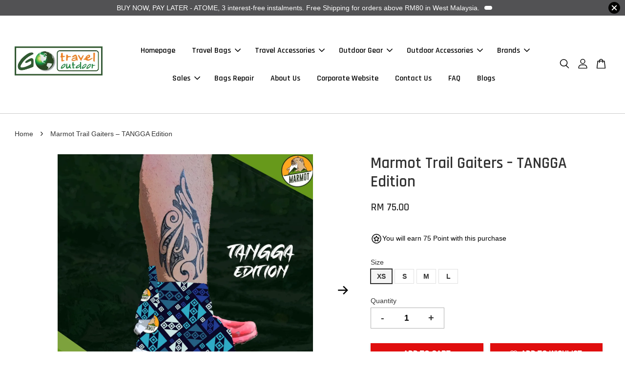

--- FILE ---
content_type: text/html; charset=UTF-8
request_url: https://www.gotravel-outdoor.com/products/marmot-trail-gaiters-tangga-edition
body_size: 65442
content:
<!doctype html>
<!--[if lt IE 7]><html class="no-js lt-ie9 lt-ie8 lt-ie7" lang="en"> <![endif]-->
<!--[if IE 7]><html class="no-js lt-ie9 lt-ie8" lang="en"> <![endif]-->
<!--[if IE 8]><html class="no-js lt-ie9" lang="en"> <![endif]-->
<!--[if IE 9 ]><html class="ie9 no-js"> <![endif]-->
<!--[if (gt IE 9)|!(IE)]><!--> <html class="no-js"> <!--<![endif]-->
<head>

  <!-- Basic page needs ================================================== -->
  <meta charset="utf-8">
  <meta http-equiv="X-UA-Compatible" content="IE=edge,chrome=1">

  
  <link rel="icon" href="https://cdn.store-assets.com/s/163962/f/7858708.png" />
  

  <!-- Title and description ================================================== -->
  <title>
  Marmot Trail Gaiters – TANGGA Edition &ndash; GoTravelOutdoor | Luggage &amp; Backpack | Nat Geo Bags Malaysia
  </title>

  
  <meta name="description" content="Gaiters are garments worn over the shoe, used primarily as personal protective gear. The Marmot gaiter keeps pebbles and other trail debris out of your shoes, this could shield your feet from getting blister. Great for trail running and hiking.">
  

  <!-- Social meta ================================================== -->
  

  <meta property="og:type" content="product">
  <meta property="og:title" content="Marmot Trail Gaiters – TANGGA Edition">
  <meta property="og:url" content="https://gotravel-outdoor.com/products/marmot-trail-gaiters-tangga-edition">
  
  <meta property="og:image" content="https://cdn.store-assets.com/s/163962/i/58291402.jpeg?width=480&format=webp">
  <meta property="og:image:secure_url" content="https://cdn.store-assets.com/s/163962/i/58291402.jpeg?width=480&format=webp">
  
  <meta property="og:image" content="https://cdn.store-assets.com/s/163962/i/58291418.jpeg?width=480&format=webp">
  <meta property="og:image:secure_url" content="https://cdn.store-assets.com/s/163962/i/58291418.jpeg?width=480&format=webp">
  
  <meta property="og:price:amount" content="75">
  <meta property="og:price:currency" content="MYR">


<meta property="og:description" content="Gaiters are garments worn over the shoe, used primarily as personal protective gear. The Marmot gaiter keeps pebbles and other trail debris out of your shoes, this could shield your feet from getting blister. Great for trail running and hiking.">
<meta property="og:site_name" content="GoTravelOutdoor | Luggage &amp; Backpack | Nat Geo Bags Malaysia">



  <meta name="twitter:card" content="summary">



  <meta name="twitter:site" content="@gotraveloutdoor">


  <meta name="twitter:title" content="Marmot Trail Gaiters – TANGGA Edition">
  <meta name="twitter:description" content="Product DescriptionGaiters are garments worn over the shoe, used primarily as personal protective gear. The Marmot gaiter keeps pebbles and other trail debris out of your shoes, this could shield your">
  <meta name="twitter:image" content="">
  <meta name="twitter:image:width" content="480">
  <meta name="twitter:image:height" content="480">




  <!-- Helpers ================================================== -->
  <link rel="canonical" href="https://gotravel-outdoor.com/products/marmot-trail-gaiters-tangga-edition">
  <meta name="viewport" content="width=device-width, initial-scale=1.0, minimum-scale=1.0, maximum-scale=3.0">
  <meta name="theme-color" content="">

  <!-- CSS ================================================== -->
  <link href="https://store-themes.easystore.co/163962/themes/2877/assets/timber.css?t=1768928420" rel="stylesheet" type="text/css" media="screen" />
  <link href="https://store-themes.easystore.co/163962/themes/2877/assets/theme.css?t=1768928420" rel="stylesheet" type="text/css" media="screen" />

  



<link href="https://fonts.googleapis.com/css?family=Rajdhani:400,600&display=swap" rel="stylesheet">


  <script src="//ajax.googleapis.com/ajax/libs/jquery/1.11.0/jquery.min.js" type="text/javascript" ></script>
  <!-- Header hook for plugins ================================================== -->
  
<!-- ScriptTags -->
<script>window.__st={'p': 'product', 'cid': ''};</script><script src='/assets/events.js'></script><script>(function(){function asyncLoad(){var urls=['/assets/facebook-pixel.js?v=1.1.1743220496','/assets/traffic.js?v=1','https://apps.easystore.co/mailerlite-webforms/script.js?shop=gotraveloutdoor.easy.co&t=1734541524','https://apps.easystore.co/facebook-login/script.js?shop=gotraveloutdoor.easy.co','https://apps.easystore.co/mobile-messaging-share/script.js?shop=gotraveloutdoor.easy.co','https://apps.easystore.co/hotjar/script.js?shop=gotraveloutdoor.easy.co','https://apps.easystore.co/social-media-share/script.js?shop=gotraveloutdoor.easy.co','https://apps.easystore.co/google-analytics-4/script.js?shop=gotraveloutdoor.easy.co'];for(var i=0;i<urls.length;i++){var s=document.createElement('script');s.type='text/javascript';s.async=true;s.src=urls[i];var x=document.getElementsByTagName('script')[0];x.parentNode.insertBefore(s, x);}}window.attachEvent ? window.attachEvent('onload', asyncLoad) : window.addEventListener('load', asyncLoad, false);})();</script>
<!-- /ScriptTags -->


  
<!--[if lt IE 9]>
<script src="//cdnjs.cloudflare.com/ajax/libs/html5shiv/3.7.2/html5shiv.min.js" type="text/javascript" ></script>
<script src="https://store-themes.easystore.co/163962/themes/2877/assets/respond.min.js?t=1768928420" type="text/javascript" ></script>
<link href="https://store-themes.easystore.co/163962/themes/2877/assets/respond-proxy.html" id="respond-proxy" rel="respond-proxy" />
<link href="//www.gotravel-outdoor.com/search?q=a189d670a67f0c94c6e2fbbc629ea39f" id="respond-redirect" rel="respond-redirect" />
<script src="//www.gotravel-outdoor.com/search?q=a189d670a67f0c94c6e2fbbc629ea39f" type="text/javascript"></script>
<![endif]-->



  <script src="https://store-themes.easystore.co/163962/themes/2877/assets/modernizr.min.js?t=1768928420" type="text/javascript" ></script>

  
  
  <script>
  (function(i,s,o,g,r,a,m){i['GoogleAnalyticsObject']=r;i[r]=i[r]||function(){
  (i[r].q=i[r].q||[]).push(arguments)},i[r].l=1*new Date();a=s.createElement(o),
  m=s.getElementsByTagName(o)[0];a.async=1;a.src=g;m.parentNode.insertBefore(a,m)
  })(window,document,'script','https://www.google-analytics.com/analytics.js','ga');

  ga('create', '', 'auto','myTracker');
  ga('myTracker.send', 'pageview');

  </script>
  
<!-- Snippet:global/head: StoreYa -->
<script>(function (d) { var n = d.createElement("script"); n.src = "https://www.storeya.com/externalscript/storeyaall/034A5515"; n.type = "text/javascript"; d.getElementsByTagName("head")[0].appendChild(n); })(document);</script>
<!-- /Snippet -->

</head>

<body id="marmot-trail-gaiters-----tangga-edition" class="template-product  has-sticky-btm-bar" >

  <ul id="MobileNav" class="mobile-nav">
  
  <li class="mobile-nav_icon-x">
    
      




  	
  	<span class="MobileNavTrigger icon icon-x"></span>
  </li>
  
  
  <li class="mobile-nav__link" aria-haspopup="true">
    
    <a href="/" >
      Homepage
    </a>
    
  </li>
  
  
  <li class="mobile-nav__link" aria-haspopup="true">
    
    
    <a href="/pages/travel-bags" class="mobile-nav__parent-link">
      Travel Bags
    </a>
    <span class="mobile-nav__sublist-trigger">
      <span class="icon-fallback-text mobile-nav__sublist-expand">
  <span class="icon icon-plus" aria-hidden="true"></span>
  <span class="fallback-text">+</span>
</span>
<span class="icon-fallback-text mobile-nav__sublist-contract">
  <span class="icon icon-minus" aria-hidden="true"></span>
  <span class="fallback-text">-</span>
</span>

    </span>
    <ul class="mobile-nav__sublist">
      
      
      <li class="mobile-nav__sublist-link" aria-haspopup="true">
        
        
        <a href="https://www.gotravel-outdoor.com/collections/luggage" class="mobile-nav__parent-link">
          Luggage
        </a>
        <span class="mobile-nav__sublist-trigger"><span class="icon-fallback-text mobile-nav__sublist-expand">
  <span class="icon icon-plus" aria-hidden="true"></span>
  <span class="fallback-text">+</span>
</span>
<span class="icon-fallback-text mobile-nav__sublist-contract">
  <span class="icon icon-minus" aria-hidden="true"></span>
  <span class="fallback-text">-</span>
</span>
</span>
        <ul class="mobile-nav__sublist"> 
          
          
          <li class="mobile-nav__sublist-link" aria-haspopup="true">
            
            <a href="/collections/hard-case-luggage" >
              Hard Case Luggage
            </a>
            
          </li>
          
          
          <li class="mobile-nav__sublist-link" aria-haspopup="true">
            
            <a href="/collections/soft-case-luggage" >
              Soft Case Luggage
            </a>
            
          </li>
          
          
          <li class="mobile-nav__sublist-link" aria-haspopup="true">
            
            <a href="https://gotravel-outdoor.com/collections/cabin-luggage" >
              Cabin Luggage
            </a>
            
          </li>
          
          
          <li class="mobile-nav__sublist-link" aria-haspopup="true">
            
            <a href="https://gotravel-outdoor.com/collections/check-in-luggage" >
              Check In Luggage
            </a>
            
          </li>
          
          
          <li class="mobile-nav__sublist-link" aria-haspopup="true">
            
            <a href="https://gotraveloutdoor.easy.co/collections/business-trolley" >
              Business Trolley
            </a>
            
          </li>
          
          
          <li class="mobile-nav__sublist-link" aria-haspopup="true">
            
            <a href="https://gotraveloutdoor.easy.co/collections/trolley-duffel" >
              Trolley Duffel
            </a>
            
          </li>
          
        </ul>
        
      </li>
      
      
      <li class="mobile-nav__sublist-link" aria-haspopup="true">
        
        
        <a href="https://gotraveloutdoor.easy.co/collections/backpack" class="mobile-nav__parent-link">
          Backpack
        </a>
        <span class="mobile-nav__sublist-trigger"><span class="icon-fallback-text mobile-nav__sublist-expand">
  <span class="icon icon-plus" aria-hidden="true"></span>
  <span class="fallback-text">+</span>
</span>
<span class="icon-fallback-text mobile-nav__sublist-contract">
  <span class="icon icon-minus" aria-hidden="true"></span>
  <span class="fallback-text">-</span>
</span>
</span>
        <ul class="mobile-nav__sublist"> 
          
          
          <li class="mobile-nav__sublist-link" aria-haspopup="true">
            
            <a href="/collections/laptop-backpack" >
              Laptop Backpack
            </a>
            
          </li>
          
          
          <li class="mobile-nav__sublist-link" aria-haspopup="true">
            
            <a href="/collections/outdoor-backpack" >
              Outdoor Backpack
            </a>
            
          </li>
          
          
          <li class="mobile-nav__sublist-link" aria-haspopup="true">
            
            <a href="https://gotraveloutdoor.easy.co/collections/trolley-backpack" >
              Trolley Backpack
            </a>
            
          </li>
          
        </ul>
        
      </li>
      
      
      <li class="mobile-nav__sublist-link" aria-haspopup="true">
        
        <a href="/collections/rfid-blocker" >
          RFID Blocking Bags and Wallets
        </a>
        
      </li>
      
      
      <li class="mobile-nav__sublist-link" aria-haspopup="true">
        
        <a href="https://www.gotravel-outdoor.com/collections/duffel-bag" >
          Duffel Bag
        </a>
        
      </li>
      
      
      <li class="mobile-nav__sublist-link" aria-haspopup="true">
        
        <a href="https://gotraveloutdoor.easy.co/collections/shoulder-bag" >
          Shoulder Bag
        </a>
        
      </li>
      
      
      <li class="mobile-nav__sublist-link" aria-haspopup="true">
        
        <a href="https://gotraveloutdoor.easy.co/collections/sling-bag" >
          Sling Bag
        </a>
        
      </li>
      
      
      <li class="mobile-nav__sublist-link" aria-haspopup="true">
        
        <a href="https://gotraveloutdoor.easy.co/collections/messenger-bag" >
          Messenger Bag
        </a>
        
      </li>
      
      
      <li class="mobile-nav__sublist-link" aria-haspopup="true">
        
        <a href="https://gotraveloutdoor.easy.co/collections/waist-bag" >
          Waist Bag
        </a>
        
      </li>
      
      
      <li class="mobile-nav__sublist-link" aria-haspopup="true">
        
        <a href="https://gotraveloutdoor.easy.co/collections/tote-bag" >
          Tote Bag
        </a>
        
      </li>
      
    </ul>
    
  </li>
  
  
  <li class="mobile-nav__link" aria-haspopup="true">
    
    
    <a href="https://gotraveloutdoor.easy.co/collections/travel-accessories" class="mobile-nav__parent-link">
      Travel Accessories
    </a>
    <span class="mobile-nav__sublist-trigger">
      <span class="icon-fallback-text mobile-nav__sublist-expand">
  <span class="icon icon-plus" aria-hidden="true"></span>
  <span class="fallback-text">+</span>
</span>
<span class="icon-fallback-text mobile-nav__sublist-contract">
  <span class="icon icon-minus" aria-hidden="true"></span>
  <span class="fallback-text">-</span>
</span>

    </span>
    <ul class="mobile-nav__sublist">
      
      
      <li class="mobile-nav__sublist-link" aria-haspopup="true">
        
        <a href="https://gotravel-outdoor.com/collections/packable-bag" >
          Packable Bag
        </a>
        
      </li>
      
      
      <li class="mobile-nav__sublist-link" aria-haspopup="true">
        
        <a href="/collections/headphones" >
          Headphones
        </a>
        
      </li>
      
      
      <li class="mobile-nav__sublist-link" aria-haspopup="true">
        
        <a href="/collections/shoe-bag" >
          Shoe Bag
        </a>
        
      </li>
      
      
      <li class="mobile-nav__sublist-link" aria-haspopup="true">
        
        <a href="https://gotraveloutdoor.easy.co/collections/digital-pouch" >
          Digital Pouch
        </a>
        
      </li>
      
      
      <li class="mobile-nav__sublist-link" aria-haspopup="true">
        
        <a href="https://gotraveloutdoor.easy.co/collections/wallet" >
          Wallet
        </a>
        
      </li>
      
      
      <li class="mobile-nav__sublist-link" aria-haspopup="true">
        
        <a href="https://www.gotravel-outdoor.com/collections/travel-lock" >
          Travel Lock
        </a>
        
      </li>
      
      
      <li class="mobile-nav__sublist-link" aria-haspopup="true">
        
        <a href="https://www.gotravel-outdoor.com/collections/passport-holder" >
          Passport Holder
        </a>
        
      </li>
      
      
      <li class="mobile-nav__sublist-link" aria-haspopup="true">
        
        <a href="https://www.gotravel-outdoor.com/collections/bag-tag" >
          Bag Tag
        </a>
        
      </li>
      
      
      <li class="mobile-nav__sublist-link" aria-haspopup="true">
        
        <a href="https://www.gotravel-outdoor.com/collections/towel" >
          Towel
        </a>
        
      </li>
      
      
      <li class="mobile-nav__sublist-link" aria-haspopup="true">
        
        <a href="https://www.gotravel-outdoor.com/collections/eye-mask" >
          Eye Mask
        </a>
        
      </li>
      
      
      <li class="mobile-nav__sublist-link" aria-haspopup="true">
        
        <a href="https://www.gotravel-outdoor.com/collections/luggage-strap" >
          Luggage Strap
        </a>
        
      </li>
      
      
      <li class="mobile-nav__sublist-link" aria-haspopup="true">
        
        <a href="https://www.gotravel-outdoor.com/collections/luggage-cover" >
          Luggage Cover
        </a>
        
      </li>
      
      
      <li class="mobile-nav__sublist-link" aria-haspopup="true">
        
        <a href="https://www.gotravel-outdoor.com/collections/neck-pillow" >
          Travel Pillow
        </a>
        
      </li>
      
      
      <li class="mobile-nav__sublist-link" aria-haspopup="true">
        
        <a href="https://www.gotravel-outdoor.com/collections/packing-accessories" >
          Packing Accesories
        </a>
        
      </li>
      
      
      <li class="mobile-nav__sublist-link" aria-haspopup="true">
        
        <a href="https://www.gotravel-outdoor.com/collections/security-pouch-belt" >
          Securtiy Pouch/Belt
        </a>
        
      </li>
      
      
      <li class="mobile-nav__sublist-link" aria-haspopup="true">
        
        <a href="https://www.gotravel-outdoor.com/collections/toiletry-bag" >
          Toiletry Bag
        </a>
        
      </li>
      
      
      <li class="mobile-nav__sublist-link" aria-haspopup="true">
        
        <a href="https://gotraveloutdoor.easy.co/collections/laptop-sleeve" >
          Laptop/Tablet Sleeve
        </a>
        
      </li>
      
      
      <li class="mobile-nav__sublist-link" aria-haspopup="true">
        
        <a href="https://www.gotravel-outdoor.com/collections/power-adapter" >
          Power Adapter
        </a>
        
      </li>
      
      
      <li class="mobile-nav__sublist-link" aria-haspopup="true">
        
        <a href="https://www.gotravel-outdoor.com/collections/travel-bottle" >
          Travel Bottle
        </a>
        
      </li>
      
      
      <li class="mobile-nav__sublist-link" aria-haspopup="true">
        
        <a href="https://www.gotravel-outdoor.com/collections/umbrella" >
          Umbrella
        </a>
        
      </li>
      
      
      <li class="mobile-nav__sublist-link" aria-haspopup="true">
        
        <a href="https://gotravel-outdoor.com/collections/camera-bag" >
          Camera Bag
        </a>
        
      </li>
      
    </ul>
    
  </li>
  
  
  <li class="mobile-nav__link" aria-haspopup="true">
    
    
    <a href="https://gotraveloutdoor.easy.co/collections/camping-bag" class="mobile-nav__parent-link">
      Outdoor Gear
    </a>
    <span class="mobile-nav__sublist-trigger">
      <span class="icon-fallback-text mobile-nav__sublist-expand">
  <span class="icon icon-plus" aria-hidden="true"></span>
  <span class="fallback-text">+</span>
</span>
<span class="icon-fallback-text mobile-nav__sublist-contract">
  <span class="icon icon-minus" aria-hidden="true"></span>
  <span class="fallback-text">-</span>
</span>

    </span>
    <ul class="mobile-nav__sublist">
      
      
      <li class="mobile-nav__sublist-link" aria-haspopup="true">
        
        <a href="https://www.gotravel-outdoor.com/collections/camping-bag" >
          Outdoor Bag
        </a>
        
      </li>
      
      
      <li class="mobile-nav__sublist-link" aria-haspopup="true">
        
        <a href="https://www.gotravel-outdoor.com/collections/camp-furniture"  target="_blank" >
          Camp Furniture
        </a>
        
      </li>
      
      
      <li class="mobile-nav__sublist-link" aria-haspopup="true">
        
        <a href="/collections/shoes" >
          Shoes
        </a>
        
      </li>
      
      
      <li class="mobile-nav__sublist-link" aria-haspopup="true">
        
        <a href="https://gotraveloutdoor.easy.co/collections/jackets" >
          Outdoor Jacket
        </a>
        
      </li>
      
      
      <li class="mobile-nav__sublist-link" aria-haspopup="true">
        
        <a href="https://gotravel-outdoor.com/collections/trouser" >
          Outdoor Trouser
        </a>
        
      </li>
      
      
      <li class="mobile-nav__sublist-link" aria-haspopup="true">
        
        <a href="/collections/sunglasses" >
          Sunglasses
        </a>
        
      </li>
      
      
      <li class="mobile-nav__sublist-link" aria-haspopup="true">
        
        <a href="https://gotravel-outdoor.com/collections/headwear" >
          Headwear
        </a>
        
      </li>
      
      
      <li class="mobile-nav__sublist-link" aria-haspopup="true">
        
        <a href="https://gotraveloutdoor.easy.co/collections/sleeping-bag" >
          Sleeping Bag
        </a>
        
      </li>
      
    </ul>
    
  </li>
  
  
  <li class="mobile-nav__link" aria-haspopup="true">
    
    
    <a href="https://gotraveloutdoor.easy.co/collections/outdoor-accessories" class="mobile-nav__parent-link">
      Outdoor Accessories
    </a>
    <span class="mobile-nav__sublist-trigger">
      <span class="icon-fallback-text mobile-nav__sublist-expand">
  <span class="icon icon-plus" aria-hidden="true"></span>
  <span class="fallback-text">+</span>
</span>
<span class="icon-fallback-text mobile-nav__sublist-contract">
  <span class="icon icon-minus" aria-hidden="true"></span>
  <span class="fallback-text">-</span>
</span>

    </span>
    <ul class="mobile-nav__sublist">
      
      
      <li class="mobile-nav__sublist-link" aria-haspopup="true">
        
        <a href="https://gotraveloutdoor.easy.co/collections/hardware" >
          Hardware and Tools
        </a>
        
      </li>
      
      
      <li class="mobile-nav__sublist-link" aria-haspopup="true">
        
        <a href="https://gotraveloutdoor.easy.co/collections/headlamp-torch-led" >
          Headlamp/Torch/LED
        </a>
        
      </li>
      
      
      <li class="mobile-nav__sublist-link" aria-haspopup="true">
        
        <a href="https://www.gotravel-outdoor.com/collections/waterproof-kit" >
          Waterproof Kit
        </a>
        
      </li>
      
      
      <li class="mobile-nav__sublist-link" aria-haspopup="true">
        
        <a href="https://www.gotravel-outdoor.com/collections/towel" >
          Outdoor Towel
        </a>
        
      </li>
      
      
      <li class="mobile-nav__sublist-link" aria-haspopup="true">
        
        <a href="/stove-cookware" >
          Stove/Cookware/Utensils
        </a>
        
      </li>
      
      
      <li class="mobile-nav__sublist-link" aria-haspopup="true">
        
        <a href="https://www.gotravel-outdoor.com/collections/compression-sack" >
          Compression Sack
        </a>
        
      </li>
      
      
      <li class="mobile-nav__sublist-link" aria-haspopup="true">
        
        <a href="https://www.gotravel-outdoor.com/collections/mosquito-net-protection" >
          Mosquito Net/Protection
        </a>
        
      </li>
      
      
      <li class="mobile-nav__sublist-link" aria-haspopup="true">
        
        <a href="https://www.gotravel-outdoor.com/collections/water-bottle" >
          Water Bottle
        </a>
        
      </li>
      
      
      <li class="mobile-nav__sublist-link" aria-haspopup="true">
        
        <a href="/collections/rain-cover" >
          Rain Cover
        </a>
        
      </li>
      
      
      <li class="mobile-nav__sublist-link" aria-haspopup="true">
        
        <a href="https://www.gotravel-outdoor.com/collections/survival-kit" >
          Survival Kit
        </a>
        
      </li>
      
      
      <li class="mobile-nav__sublist-link" aria-haspopup="true">
        
        <a href="https://gotravel-outdoor.com/collections/fire-starter" >
          Fire Starter
        </a>
        
      </li>
      
      
      <li class="mobile-nav__sublist-link" aria-haspopup="true">
        
        <a href="/collections/solar-kits" >
          Solar Panel and Kit
        </a>
        
      </li>
      
      
      <li class="mobile-nav__sublist-link" aria-haspopup="true">
        
        <a href="/collections/washer" >
          Washer
        </a>
        
      </li>
      
      
      <li class="mobile-nav__sublist-link" aria-haspopup="true">
        
        <a href="/collections/power-bank" >
          Power Bank
        </a>
        
      </li>
      
      
      <li class="mobile-nav__sublist-link" aria-haspopup="true">
        
        <a href="/collections/smart-watch" >
          Sports Watch
        </a>
        
      </li>
      
      
      <li class="mobile-nav__sublist-link" aria-haspopup="true">
        
        <a href="https://gotravel-outdoor.com/collections/utility-pouch" >
          Utility Pouch
        </a>
        
      </li>
      
    </ul>
    
  </li>
  
  
  <li class="mobile-nav__link" aria-haspopup="true">
    
    
    <a href="/pages/brands" class="mobile-nav__parent-link">
      Brands
    </a>
    <span class="mobile-nav__sublist-trigger">
      <span class="icon-fallback-text mobile-nav__sublist-expand">
  <span class="icon icon-plus" aria-hidden="true"></span>
  <span class="fallback-text">+</span>
</span>
<span class="icon-fallback-text mobile-nav__sublist-contract">
  <span class="icon icon-minus" aria-hidden="true"></span>
  <span class="fallback-text">-</span>
</span>

    </span>
    <ul class="mobile-nav__sublist">
      
      
      <li class="mobile-nav__sublist-link" aria-haspopup="true">
        
        <a href="/collections/national-geographic" >
          National Geographic
        </a>
        
      </li>
      
      
      <li class="mobile-nav__sublist-link" aria-haspopup="true">
        
        <a href="https://gotraveloutdoor.easy.co/collections/caterpillar" >
          Caterpillar
        </a>
        
      </li>
      
      
      <li class="mobile-nav__sublist-link" aria-haspopup="true">
        
        <a href="https://gotraveloutdoor.easy.co/collections/ellehammer" >
          Ellehammer
        </a>
        
      </li>
      
      
      <li class="mobile-nav__sublist-link" aria-haspopup="true">
        
        <a href="/collections/osprey" >
          Osprey
        </a>
        
      </li>
      
      
      <li class="mobile-nav__sublist-link" aria-haspopup="true">
        
        <a href="/collections/altra-running-shoes" >
          Altra
        </a>
        
      </li>
      
      
      <li class="mobile-nav__sublist-link" aria-haspopup="true">
        
        <a href="/collections/kailas" >
          Kailas
        </a>
        
      </li>
      
      
      <li class="mobile-nav__sublist-link" aria-haspopup="true">
        
        <a href="/collections/vibram" >
          Vibram Five Fingers
        </a>
        
      </li>
      
      
      <li class="mobile-nav__sublist-link" aria-haspopup="true">
        
        <a href="https://gotraveloutdoor.easy.co/collections/lifeventure" >
          Lifeventure
        </a>
        
      </li>
      
      
      <li class="mobile-nav__sublist-link" aria-haspopup="true">
        
        <a href="https://gotraveloutdoor.easy.co/collections/lifesystems" >
          Lifesystems
        </a>
        
      </li>
      
      
      <li class="mobile-nav__sublist-link" aria-haspopup="true">
        
        <a href="/collections/sealskinz" >
          Sealskinz
        </a>
        
      </li>
      
      
      <li class="mobile-nav__sublist-link" aria-haspopup="true">
        
        <a href="/collections/grabber" >
          Grabber
        </a>
        
      </li>
      
      
      <li class="mobile-nav__sublist-link" aria-haspopup="true">
        
        <a href="https://gotravel-outdoor.com/collections/buff" >
          BUFF
        </a>
        
      </li>
      
      
      <li class="mobile-nav__sublist-link" aria-haspopup="true">
        
        <a href="https://gotraveloutdoor.easy.co/collections/ecgo" >
          EC GO
        </a>
        
      </li>
      
      
      <li class="mobile-nav__sublist-link" aria-haspopup="true">
        
        <a href="/collections/sea-to-summit" >
          Sea to Summit
        </a>
        
      </li>
      
      
      <li class="mobile-nav__sublist-link" aria-haspopup="true">
        
        <a href="/collections/deuter" >
          Deuter
        </a>
        
      </li>
      
      
      <li class="mobile-nav__sublist-link" aria-haspopup="true">
        
        <a href="/collections/coros" >
          Coros
        </a>
        
      </li>
      
      
      <li class="mobile-nav__sublist-link" aria-haspopup="true">
        
        <a href="/collections/goodr" >
          Goodr
        </a>
        
      </li>
      
      
      <li class="mobile-nav__sublist-link" aria-haspopup="true">
        
        <a href="https://gotraveloutdoor.easy.co/collections/gear-plus" >
          Gear Plus
        </a>
        
      </li>
      
      
      <li class="mobile-nav__sublist-link" aria-haspopup="true">
        
        <a href="/collections/blackdeer" >
          Blackdeer
        </a>
        
      </li>
      
      
      <li class="mobile-nav__sublist-link" aria-haspopup="true">
        
        <a href="https://gotraveloutdoor.easy.co/collections/led-lenser" >
          Led Lenser
        </a>
        
      </li>
      
      
      <li class="mobile-nav__sublist-link" aria-haspopup="true">
        
        <a href="/collections/hypergear" >
          HyperGear
        </a>
        
      </li>
      
      
      <li class="mobile-nav__sublist-link" aria-haspopup="true">
        
        <a href="https://gotravel-outdoor.com/collections/dq-co" >
          DQ & Co
        </a>
        
      </li>
      
      
      <li class="mobile-nav__sublist-link" aria-haspopup="true">
        
        <a href="https://tatonka" >
          Tatonka
        </a>
        
      </li>
      
      
      <li class="mobile-nav__sublist-link" aria-haspopup="true">
        
        <a href="https://www.gotravel-outdoor.com/collections/matador" >
          Matador
        </a>
        
      </li>
      
      
      <li class="mobile-nav__sublist-link" aria-haspopup="true">
        
        <a href="/Zenone-ultralight-trekking-pole" >
          Zenone
        </a>
        
      </li>
      
      
      <li class="mobile-nav__sublist-link" aria-haspopup="true">
        
        <a href="https://gotraveloutdoor.easy.co/collections/mountain-smith" >
          MountainSmith
        </a>
        
      </li>
      
      
      <li class="mobile-nav__sublist-link" aria-haspopup="true">
        
        <a href="https://gotraveloutdoor.easy.co/collections/true-utility" >
          True Utility
        </a>
        
      </li>
      
      
      <li class="mobile-nav__sublist-link" aria-haspopup="true">
        
        <a href="/collections/uniq" >
          Uniq
        </a>
        
      </li>
      
      
      <li class="mobile-nav__sublist-link" aria-haspopup="true">
        
        <a href="https://gotraveloutdoor.easy.co/collections/nite-ize" >
          Nite Ize
        </a>
        
      </li>
      
      
      <li class="mobile-nav__sublist-link" aria-haspopup="true">
        
        <a href="/collections/goal-zero" >
          Goal Zero
        </a>
        
      </li>
      
      
      <li class="mobile-nav__sublist-link" aria-haspopup="true">
        
        <a href="/collections/tasmanian-tiger" >
          Tasmanian Tiger
        </a>
        
      </li>
      
      
      <li class="mobile-nav__sublist-link" aria-haspopup="true">
        
        <a href="https://gotraveloutdoor.easy.co/collections/caribee" >
          Caribee
        </a>
        
      </li>
      
      
      <li class="mobile-nav__sublist-link" aria-haspopup="true">
        
        <a href="/collections/scrubba" >
          Scrubba
        </a>
        
      </li>
      
      
      <li class="mobile-nav__sublist-link" aria-haspopup="true">
        
        <a href="/collections/camelbak" >
          CamelBak
        </a>
        
      </li>
      
      
      <li class="mobile-nav__sublist-link" aria-haspopup="true">
        
        <a href="/collections/ticket-to-the-moon" >
          Ticket To The Moon
        </a>
        
      </li>
      
      
      <li class="mobile-nav__sublist-link" aria-haspopup="true">
        
        <a href="/collections/nike" >
          Nike
        </a>
        
      </li>
      
      
      <li class="mobile-nav__sublist-link" aria-haspopup="true">
        
        <a href="/collections/shiftcam" >
          ShiftCam
        </a>
        
      </li>
      
      
      <li class="mobile-nav__sublist-link" aria-haspopup="true">
        
        <a href="/collections/sipesen" >
          Sipesen
        </a>
        
      </li>
      
      
      <li class="mobile-nav__sublist-link" aria-haspopup="true">
        
        <a href="/collections/fire-maple" >
          Fire Maple
        </a>
        
      </li>
      
      
      <li class="mobile-nav__sublist-link" aria-haspopup="true">
        
        <a href="https://gotraveloutdoor.easy.co/collections/summer" >
          Summer
        </a>
        
      </li>
      
      
      <li class="mobile-nav__sublist-link" aria-haspopup="true">
        
        <a href="/collections/fixits" >
          FixIts
        </a>
        
      </li>
      
      
      <li class="mobile-nav__sublist-link" aria-haspopup="true">
        
        <a href="/collections/fox40" >
          Fox40
        </a>
        
      </li>
      
      
      <li class="mobile-nav__sublist-link" aria-haspopup="true">
        
        <a href="/collections/thule" >
          Thule
        </a>
        
      </li>
      
      
      <li class="mobile-nav__sublist-link" aria-haspopup="true">
        
        <a href="/collections/feetures" >
          Feetures
        </a>
        
      </li>
      
    </ul>
    
  </li>
  
  
  <li class="mobile-nav__link" aria-haspopup="true">
    
    
    <a href="http://www.gotravel-outdoor.com/collections/sale" class="mobile-nav__parent-link">
      Sales
    </a>
    <span class="mobile-nav__sublist-trigger">
      <span class="icon-fallback-text mobile-nav__sublist-expand">
  <span class="icon icon-plus" aria-hidden="true"></span>
  <span class="fallback-text">+</span>
</span>
<span class="icon-fallback-text mobile-nav__sublist-contract">
  <span class="icon icon-minus" aria-hidden="true"></span>
  <span class="fallback-text">-</span>
</span>

    </span>
    <ul class="mobile-nav__sublist">
      
      
      <li class="mobile-nav__sublist-link" aria-haspopup="true">
        
        <a href="http://www.gotravel-outdoor.com/collections/sale" >
          National Geographic Bags Sales
        </a>
        
      </li>
      
      
      <li class="mobile-nav__sublist-link" aria-haspopup="true">
        
        <a href="https://www.gotravel-outdoor.com/collections/summer" >
          Summer School Bags Sales
        </a>
        
      </li>
      
      
      <li class="mobile-nav__sublist-link" aria-haspopup="true">
        
        <a href="https://www.gotravel-outdoor.com/collections/ellehammer" >
          Ellehammer Bags Sales
        </a>
        
      </li>
      
      
      <li class="mobile-nav__sublist-link" aria-haspopup="true">
        
        <a href="https://www.gotravel-outdoor.com/collections/caterpillar" >
          Caterpillar Bags Sales
        </a>
        
      </li>
      
    </ul>
    
  </li>
  
  
  <li class="mobile-nav__link" aria-haspopup="true">
    
    <a href="/pages/bags-repair" >
      Bags Repair
    </a>
    
  </li>
  
  
  <li class="mobile-nav__link" aria-haspopup="true">
    
    <a href="/pages/about-us" >
      About Us
    </a>
    
  </li>
  
  
  <li class="mobile-nav__link" aria-haspopup="true">
    
    <a href="https://www.travishegel.com"  target="_blank" >
      Corporate Website
    </a>
    
  </li>
  
  
  <li class="mobile-nav__link" aria-haspopup="true">
    
    <a href="https://www.gotravel-outdoor.com/a/contact-form" >
      Contact Us
    </a>
    
  </li>
  
  
  <li class="mobile-nav__link" aria-haspopup="true">
    
    <a href="/a/help-center" >
      FAQ
    </a>
    
  </li>
  
  
  <li class="mobile-nav__link" aria-haspopup="true">
    
    <a href="/blogs/bags-reviews" >
      Blogs
    </a>
    
  </li>
  

  

  
  
  
  <li class="mobile-nav__link">
    <a href="/account/login">Log in</a>
  </li>
  
  <li class="mobile-nav__link">
    <a href="/account/register">Create account</a>
  </li>
  
  
  
  
  <li class="mobile-nav__link header-bar__search-wrapper">
    
    <div class="header-bar__module header-bar__search mobile-nav_search">
      
  <form action="/search" method="get" class="header-bar__search-form clearfix" role="search">
    
    <button type="submit" class="btn icon-fallback-text header-bar__search-submit">
      <span class="icon icon-search" aria-hidden="true"></span>
      <span class="fallback-text">Search</span>
    </button>
    <input type="search" name="q" value="" aria-label="Search" class="header-bar__search-input" placeholder="Search" autocomplete="off">
    <div class="dropdown" id="searchDropdown"></div>
    <input type="hidden" name="search_history" id="search_history">
  </form>




<script>
  var _search_history_listings = ""
  if(_search_history_listings != "") localStorage.setItem('searchHistory', JSON.stringify(_search_history_listings));

  function clearAll() {
    localStorage.removeItem('searchHistory');
  
    var customer = "";
    if(customer) {
      // Your logic to clear all data or call an endpoint
      fetch('/account/search_histories', {
          method: 'DELETE',
          headers: {
            "Content-Type": "application/json",
            "X-Requested-With": "XMLHttpRequest"
          },
          body: JSON.stringify({
            _token: "AU7zYYVCoaP77dJALmjj8stC4TTA3L3XCls3HJMw"
          }),
      })
      .then(response => response.json())
    }
  }
  // End - store view history in local storage
  
  // search history dropdown  
  var searchInputs = document.querySelectorAll('input[type=search]');
  
  if(searchInputs.length > 0) {
    
    searchInputs.forEach((searchInput)=>{
    
      searchInput.addEventListener('focus', function() {
        var searchDropdown = searchInput.closest('form').querySelector('#searchDropdown');
        searchDropdown.innerHTML = ''; // Clear existing items
  
        // retrieve data from local storage
        var searchHistoryData = JSON.parse(localStorage.getItem('searchHistory')) || [];
  
        // Convert JSON to string
        var search_history_json = JSON.stringify(searchHistoryData);
  
        // Set the value of the hidden input
        searchInput.closest('form').querySelector("#search_history").value = search_history_json;
  
        // create dropdown items
        var clearAllItem = document.createElement('div');
        clearAllItem.className = 'dropdown-item clear-all';
        clearAllItem.textContent = 'Clear';
        clearAllItem.addEventListener('click', function() {
            clearAll();
            searchDropdown.style.display = 'none';
            searchInput.classList.remove('is-focus');
        });
        searchDropdown.appendChild(clearAllItem);
  
        // create dropdown items
        searchHistoryData.forEach(function(item) {
          var dropdownItem = document.createElement('div');
          dropdownItem.className = 'dropdown-item';
          dropdownItem.textContent = item.term;
          dropdownItem.addEventListener('click', function() {
            searchInput.value = item.term;
            searchDropdown.style.display = 'none';
          });
          searchDropdown.appendChild(dropdownItem);
        });
  
        if(searchHistoryData.length > 0){
          // display the dropdown
          searchInput.classList.add('is-focus');
          document.body.classList.add('search-input-focus');
          searchDropdown.style.display = 'block';
        }
      });
  
      searchInput.addEventListener("focusout", (event) => {
        var searchDropdown = searchInput.closest('form').querySelector('#searchDropdown');
        searchInput.classList.remove('is-focus');
        searchDropdown.classList.add('transparent');
        setTimeout(()=>{
          searchDropdown.style.display = 'none';
          searchDropdown.classList.remove('transparent');
          document.body.classList.remove('search-input-focus');
        }, 400);
      });
    })
  }
  // End - search history dropdown
</script>
    </div>
    
  </li>
  
  
</ul>
<div id="MobileNavOutside" class="mobile-nav-outside"></div>


<div id="PageContainer" class="page-container">
  
<!-- Snippet:global/body_start: Announcement Bar -->
<style type="text/css">
  body {
    background-position: top 45px center;
  }

  div#announcement-bar-top {
    height: 45px;
  }

  span .announcement-close-button {
    text-align: center;
    display: -webkit-flex;
    display: -moz-flex;
    display: -ms-flex;
    display: -o-flex;
    display: inline-block;
    align-items: center;
    flex-wrap: wrap;
    justify-content: center;
  }

  #announcementBar_countdown:empty {
    display: none;
  }


  .announcementBar_timer {
    margin: 5px 0px;
  }

  .announcementBar_timer.style_1,
  .announcementBar_timer.style_2 {
    display: -webkit-inline-flex;
    display: -moz-inline-flex;
    display: -ms-inline-flex;
    display: -o-inline-flex;
    display: inline-flex;
    align-items: center;
    padding: 5px 8px;
    margin: 3px 0px 3px 10px;
    border-radius: 8px;
    font-weight: bold;
  }

  .announcementBar_timer.style_1>div,
  .announcementBar_timer.style_2>div {
    margin: 0 5px;
    line-height: 1;
  }

  .announcementBar_timer.style_1 small,
  .announcementBar_timer.style_2 small {
    display: block;
    font-size: 55%;
    line-height: 1;
  }

  .announcementBar_timer.style_2 {
    flex-direction: row;
  }

  .announcementBar_timer.style_2>div {
    position: relative;
  }

  .announcementBar_timer.style_2>div:not(:last-child):after {
    position: absolute;
    content: ':';
    top: 0;
    right: 0;
    margin-right: -7px;
  }

  .announcementBar_timer.style_3 {
    display: -webkit-inline-flex;
    display: -moz-inline-flex;
    display: -ms-inline-flex;
    display: -o-inline-flex;
    display: inline-flex;
    align-items: center;
    border-radius: 5px;
    padding: 5px 5px;
    margin-left: 10px;
    font-weight: bold;
  }

  .announcementBar_timer.style_3>div {
    margin: 0 3px;
    line-height: 1;
  }

  .announcementBar_timer.style_3 small {
    font-weight: bold;
    line-height: 1.1;
    font-size: 65%;
  }

  .announcement-close-button {
    position: relative;
    width: 24px;
    height: 24px;
    opacity: 1;
    background: #000;
    border-radius: 50%;
    cursor: pointer;
    top: 30%;
  }

  .announcement-close-button:hover {
    opacity: 0.6;
  }

  .announcement-close-button:before,
  .announcement-close-button:after {
    position: absolute;
    left: 11px;
    top: 5px;
    content: ' ';
    height: 14px;
    width: 2px;
    background-color: #fff;
    border-radius: 3px;
  }

  .announcement-close-button:before {
    transform: rotate(45deg);
  }

  .announcement-close-button:after {
    transform: rotate(-45deg);
  }

  .announcement-bar-button {
    padding: 4px 8px;
    vertical-align: baseline;
    border-radius: 5px;
    margin-left: 10px;
    opacity: 1;
    line-height: 1.1;
    text-decoration: none;
    display: inline-block;
    font-weight: 500;
  }

  .announcement-bar-button:hover {
    opacity: 0.8;
  }

  .announcement-bar-direction-button {
    cursor: pointer;
    padding: 0px 8px;
  }

  .announcement-bar-direction-button:hover {
    opacity: 0.8;
  }

  slider-announcement-bar-app {
    display: block;
    text-align: center;
    margin: 0px;
    padding: 6px 10px;
    border-top: 1px dashed transparent;
    border-bottom: 1px dashed transparent;
    width: 100%;
  }

  slider-announcement-bar-app ul::-webkit-scrollbar {
    height: 0.4rem;
    width: 0.4rem;
    display: none;
  }

  slider-announcement-bar-app ul {
    position: relative;
    display: flex;
    overflow-x: auto;
    -ms-overflow-style: none;
    /* IE 11 */
    scrollbar-width: none;
    /* Firefox 64 */
    scroll-snap-type: x mandatory;
    scroll-behavior: smooth;
    /* scroll-padding-left: 1rem; */
    -webkit-overflow-scrolling: touch;
    margin-bottom: 0;
    padding: 0;
    list-style: none;
    align-items: center;
  }

  slider-announcement-bar-app ul li {
    width: 100vw;
    scroll-snap-align: start;
    flex-shrink: 0;
  }
</style>

<input type="hidden" id="total_announcement_left" name="total_announcement_left" value="1">
<input type="hidden" id="locale" name="locale" value="en_US">

<slider-announcement-bar-app id="announcement-bar" name="announcement-bar" style="
    border: unset;
    padding: 4px 0px;
    margin: 0px;
    z-index:2999;
    background:rgba(18, 19, 21, 0.73);
    color:rgb(255, 255, 255);
    position: -webkit-sticky; position: sticky; top: 0;
">

  <div style="
    display: flex;
    justify-content: space-between;
    align-items: center;
    padding: 0px 0px;
    border-top: 0px;
    border-bottom: 0px;
    border-color: transparent;
  ">
    <div style="height: 24px;">
          </div>

    <ul style="flex-grow: 2; margin: 0px;">
            <li id="announcement_bar_0" style="
          display: flex;
          justify-content: center;
          align-items: center;
          flex-wrap: wrap;
          margin: 0px;
          width: 100%;
          word-wrap: break-word;
        ">
        BUY NOW, PAY LATER -  ATOME, 3 interest-free instalments. Free Shipping for orders above RM80 in West Malaysia.
                <a class="announcement-bar-button" href="" style="color: rgb(233, 69, 69); background: rgb(255, 255, 255);"></a>
                        <input type="hidden" id="expired_at_0" name="expired_at_0" value="2021-07-10 00:00">
      </li>
          </ul>

    <div style="display: flex;">
                  <span id="announcement-close-button" name="announcement-close-button" class="announcement-close-button" style="margin-right: 10px;"></span>
          </div>
  </div>


</slider-announcement-bar-app>

<script>
  $(function() {
    var is_top_enabled =  1;

    const loadScript = function(url, callback) {
      const script = document.createElement("script");
      script.type = "text/javascript";
      // If the browser is Internet Explorer.
      if (script.readyState) {
        script.onreadystatechange = function() {
          if (script.readyState == "loaded" || script.readyState == "complete") {
            script.onreadystatechange = null;
            callback();
          }
        };
        // For any other browser.
      } else {
        script.onload = function() {
          callback();
        };
      }
      script.src = url;
      document.getElementsByTagName("head")[0].appendChild(script);
    };

    const announcementBarAppJS = function($) {

      $('#announcement-close-button').on('click', function() {
        $('#announcement-bar, #announcement-bar-top').hide();
        $('#easystore-section-header, .sticky-topbar').css('top', '');
      });
    }

    if (typeof jQuery === 'undefined') {
      loadScript('//ajax.googleapis.com/ajax/libs/jquery/1.11.2/jquery.min.js', function() {
        jQuery = jQuery.noConflict(true);
        announcementBarAppJS(jQuery);
      });
    } else {
      announcementBarAppJS(jQuery);
    }


    
    if(is_top_enabled){
      // Prevent announcement bar block header
      setTimeout(()=>{
        $('#easystore-section-header, .sticky-topbar').css('top', $('#announcement-bar').height()+'px');
      }, 2000);
    }
  });

  setInterval(function() {
    const total_announcement = "1"
    var total_announcement_left = $("#total_announcement_left").val();

    for (let i = 0; i <= total_announcement; i++) {
      const startDate = new Date();
      const endDateStr = $("#expired_at_" + i).val();
      const endDate = endDateStr == undefined ? new Date() : new Date(endDateStr.replace(/-/g, "/"));
      const seconds = (endDate.getTime() - startDate.getTime()) / 1000;

      const days = parseInt(seconds / 86400);
      const hours = parseInt((seconds % 86400) / 3600);
      const mins = parseInt((seconds % 86400 % 3600) / 60);
      const secs = parseInt((seconds % 86400 % 3600) % 60);

      // use to translate countdown unit
      // (translate based on the preferred language when save announcement bar setting)
      String.prototype.translate = function() {
        try {
          if ($("#locale").val() == "zh_TW") {
            if (this.toString() === 'day') {
              return "天";
            }
            if (this.toString() === 'hour') {
              return "小時";
            }
            if (this.toString() === 'min') {
              return "分鐘";
            }
            if (this.toString() === 'sec') {
              return "秒";
            }
          } else {
            if (this.toString() === 'day') {
              if (days > 0) {
                return "Days";
              } else {
                return "Day";
              }
            } else if (this.toString() === 'hour') {
              if (hours > 0) {
                return "Hours";
              } else {
                return "Hour";
              }
            } else if (this.toString() === 'min') {
              if (mins > 0) {
                return "Mins";
              } else {
                return "Min";
              }
            } else if (this.toString() === 'sec') {
              if (secs > 0) {
                return "Secs";
              } else {
                return "Sec";
              }
            }
          }
        } catch (error) {
          console.log("Some errors heres", error);
        }
      };

      const announcementBar_countdown = document.getElementById("announcementBar_countdown_" + i);
      if (announcementBar_countdown && seconds > 0) {

        $(announcementBar_countdown).show()
        announcementBar_countdown.innerHTML = `
          <div>
            ${days} <small>${'day'.translate()}</small>
          </div>
          <div>
            ${hours} <small>${'hour'.translate()}</small>
          </div>
          <div>
            ${mins} <small>${'min'.translate()}</small>
          </div>
          <div>
            ${secs} <small>${'sec'.translate()}</small>
          </div>
        `;


      } else if (announcementBar_countdown && seconds <= 0) {
        $("#announcement_bar_" + i).remove();
        total_announcement_left = total_announcement_left - 1;
        $("#total_announcement_left").val(total_announcement_left);
      }
    }

    showOrHide(total_announcement_left);
  }, 1000);


  function showOrHide(total_announcement_left) {
    if (total_announcement_left <= 1) {
      $("#previous-announcement-bar-button,#next-announcement-bar-button").hide();
    } else {
      $("#previous-announcement-bar-button,#next-announcement-bar-button").show();
    }

    if (total_announcement_left == 0) {
      $("#announcement-close-button").hide();
      $("#announcement-bar").hide();
      $('#announcement-bar-top').hide();
    }
  };

  let annoucementBarAutoMoveInterval = '';
  class AnnouncementBarAppSlider extends HTMLElement {
    constructor() {
      super();
      this.slider = this.querySelector('ul');
      this.sliderItems = this.querySelectorAll('li');
      this.prevButton = this.querySelector('a[name="previous"]');
      this.nextButton = this.querySelector('a[name="next"]');

      if (!this.slider || !this.nextButton) return;

      const resizeObserver = new ResizeObserver(entries => this.initPages());
      resizeObserver.observe(this.slider);

      this.slider.addEventListener('scroll', this.update.bind(this));
      this.prevButton.addEventListener('click', this.onButtonClick.bind(this));
      this.nextButton.addEventListener('click', this.onButtonClick.bind(this));


    }

    initPages() {
      const sliderItemsToShow = Array.from(this.sliderItems).filter(element => element.clientWidth > 0);
      this.sliderLastItem = sliderItemsToShow[sliderItemsToShow.length - 1];
      if (sliderItemsToShow.length === 0) return;
      this.slidesPerPage = Math.floor(this.slider.clientWidth / sliderItemsToShow[0].clientWidth);
      this.totalPages = sliderItemsToShow.length - this.slidesPerPage + 1;
      this.update();
      let self = this
      var total_announcement_left = $("#total_announcement_left").val();
      annoucementBarAutoMoveInterval = setInterval(function() {
        if (total_announcement_left > 1) {
          self.moveSlide('next')
        }
      }, 5000)
    }

    update() {
      this.currentPage = Math.round(this.slider.scrollLeft / this.sliderLastItem.clientWidth) + 1;
    }

    onButtonClick(event) {
      event.preventDefault();
      let self = this;
      self.moveSlide(event.currentTarget.name);
    }


    moveSlide(move_to) {

      clearInterval(annoucementBarAutoMoveInterval);
      let self = this;
      annoucementBarAutoMoveInterval = setInterval(function() {
        self.moveSlide('next');
      }, 5000)

      if (move_to === 'previous' && this.currentPage === 1) {
        this.slider.scrollTo({
          left: this.sliderLastItem.clientWidth * (this.totalPages - 1)
        });
      } else if (move_to === 'next' && this.currentPage === this.totalPages) {
        this.slider.scrollTo({
          left: 0
        });
      } else {
        const slideScrollPosition = move_to === 'next' ? this.slider.scrollLeft + this.sliderLastItem
          .clientWidth : this.slider.scrollLeft - this.sliderLastItem.clientWidth;
        this.slider.scrollTo({
          left: slideScrollPosition
        });
      }
    }

  }

  customElements.define('slider-announcement-bar-app', AnnouncementBarAppSlider);
</script>

<!-- /Snippet -->

<!-- Snippet:global/body_start: Console Extension -->
<div id='es_console' style='display: none;'>163962</div>
<!-- /Snippet -->
<link href="/assets/css/wishlist.css?v1.02" rel="stylesheet" type="text/css" media="screen" />
<link rel="stylesheet" href="https://cdnjs.cloudflare.com/ajax/libs/font-awesome/4.5.0/css/font-awesome.min.css">

<script src="/assets/js/wishlist/wishlist.js" type="text/javascript"></script>
  
    <style>
  .search-modal__form{
    position: relative;
  }
  
  .dropdown-wrapper {
    position: relative;
  }
  
  .dropdown-wrapper:hover .dropdown {
    display: block;
  }
  
  .header-icon-nav .dropdown {
    left: -80px;
  }
  
  .dropdown {
    display: none;
    position: absolute;
    top: 100%;
    left: 0px;
    width: 100%;
    padding: 8px;
    background-color: #fff;
    z-index: 1000;
    border-radius: 5px;
    border: 1px solid rgba(var(--color-foreground), 1);
    border-top: none;
    overflow-x: hidden;
    overflow-y: auto;
    max-height: 350px;
    min-width: 150px;
    box-shadow: 0 0 5px rgba(0,0,0,0.1);
  }
    
  .dropdown a{
    text-decoration: none;
    color: #000 !important;
  }
  
  .dropdown-item {
    padding: 0.4rem 2rem;
    cursor: pointer;
    line-height: 1.4;
    overflow: hidden;
    text-overflow: ellipsis;
    white-space: nowrap;
  }
  
  .dropdown-item:hover{
    background-color: #f3f3f3;
  }
  
  .search__input.is-focus{
    border-radius: 15px;
    border-bottom-left-radius: 0;
    border-bottom-right-radius: 0;
    border: 1px solid rgba(var(--color-foreground), 1);
    border-bottom: none;
    box-shadow: none;
  }
  
  .clear-all {
    text-align: right;
    padding: 0 2rem 0.2rem;
    line-height: 1;
    font-size: 70%;
    margin-bottom: -2px;
  }
  
  .clear-all:hover{
    background-color: #fff;
  }
  
  .referral-notification {
    position: absolute;
    top: 100%;
    right: -12px;
    background: white;
    border: 1px solid #e0e0e0;
    border-radius: 8px;
    box-shadow: 0 4px 12px rgba(0, 0, 0, 0.15);
    width: 280px;
    z-index: 1000;
    padding: 16px;
    margin-top: 8px;
    font-size: 14px;
    line-height: 1.4;
  }
  
  .referral-notification::before {
    content: '';
    position: absolute;
    top: -8px;
    right: 20px;
    width: 0;
    height: 0;
    border-left: 8px solid transparent;
    border-right: 8px solid transparent;
    border-bottom: 8px solid white;
  }
  
  .referral-notification::after {
    content: '';
    position: absolute;
    top: -9px;
    right: 20px;
    width: 0;
    height: 0;
    border-left: 8px solid transparent;
    border-right: 8px solid transparent;
    border-bottom: 8px solid #e0e0e0;
  }
  
  .referral-notification h4 {
    margin: 0 0 8px 0;
    color: #2196F3;
    font-size: 16px;
    font-weight: 600;
  }
  
  .referral-notification p {
    margin: 0 0 12px 0;
    color: #666;
  }
  
  .referral-notification .referral-code {
    background: #f5f5f5;
    padding: 8px;
    border-radius: 4px;
    font-family: monospace;
    font-size: 13px;
    text-align: center;
    margin: 8px 0;
    border: 1px solid #ddd;
  }
  
  .referral-notification .close-btn {
    position: absolute;
    top: 8px;
    right: 8px;
    background: none;
    border: none;
    font-size: 18px;
    color: #999;
    cursor: pointer;
    padding: 0;
    width: 20px;
    height: 20px;
    line-height: 1;
  }
  
  .referral-notification .close-btn:hover {
    color: #333;
  }
  
  .referral-notification .action-btn {
    background: #2196F3;
    color: white;
    border: none;
    padding: 8px 16px;
    border-radius: 4px;
    cursor: pointer;
    font-size: 12px;
    margin-right: 8px;
    margin-top: 8px;
  }
  
  .referral-notification .action-btn:hover {
    background: #1976D2;
  }
  
  .referral-notification .dismiss-btn {
    background: transparent;
    color: #666;
    border: 1px solid #ddd;
    padding: 8px 16px;
    border-radius: 4px;
    cursor: pointer;
    font-size: 12px;
    margin-top: 8px;
  }
  
  .referral-notification .dismiss-btn:hover {
    background: #f5f5f5;
  }
  .referral-modal__dialog {
    transform: translate(-50%, 0);
    transition: transform var(--duration-default) ease, visibility 0s;
    z-index: 10000;
    position: fixed;
    top: 20vh;
    left: 50%;
    width: 100%;
    max-width: 350px;
    box-shadow: 0 4px 12px rgba(0, 0, 0, 0.15);
    border-radius: 12px;
    background-color: #fff;
    color: #000;
    padding: 20px;
    text-align: center;
  }
  .modal-overlay.referral-modal-overlay {
    position: fixed;
    top: 0;
    left: 0;
    width: 100%;
    height: 100%;
    background-color: rgba(0, 0, 0, 0.7);
    z-index: 2001;
    display: block;
    opacity: 1;
    transition: opacity var(--duration-default) ease, visibility 0s;
  }
</style>

<header class="header-bar  sticky-topbar">
  <div class="header-bg-wrapper">
    <div class="header-wrapper wrapper">
      

      <div class="logo-header" role="banner">

              
                    <div class="h1 site-header__logo" itemscope itemtype="http://schema.org/Organization">
              
                    
                        
                      	
                          <a href="/" class="logo-wrapper" itemprop="url">
                            <img src="https://cdn.store-assets.com/s/163962/f/7858642.png?width=350&format=webp" alt="GoTravelOutdoor | Luggage &amp; Backpack | Nat Geo Bags Malaysia" itemprop="logo">
                          </a>
                        

                    
              
                </div>
              

      </div>

      <div class="header-nav-bar medium-down--hide">
          
<ul class="site-nav large--text-center" id="AccessibleNav">
  
    
    
      <li >
        <a href="/"  class="site-nav__link">Homepage</a>
      </li>
    
  
    
    
      
      <li class="site-nav--has-dropdown" aria-haspopup="true">
        <a href="/pages/travel-bags"  class="site-nav__link">
          Travel Bags
          <span class="arrow-icon">
            <svg id="Layer_1" data-name="Layer 1" xmlns="http://www.w3.org/2000/svg" viewBox="0 0 100 100"><title>arrow down</title><path d="M50,78.18A7.35,7.35,0,0,1,44.82,76L3.15,34.36A7.35,7.35,0,1,1,13.55,24L50,60.44,86.45,24a7.35,7.35,0,1,1,10.4,10.4L55.21,76A7.32,7.32,0,0,1,50,78.18Z"/></svg>
          </span>
        </a>
        <ul class="site-nav__dropdown">
          
            
            
              
              <li class="site-nav_has-child">
                <a href="https://www.gotravel-outdoor.com/collections/luggage"  class="site-nav__link">
                  Luggage
                </a>
                <ul class="site-nav__dropdown_level-3">
                  
                    
                    
                      <li >
                        <a href="/collections/hard-case-luggage"  class="site-nav__link">Hard Case Luggage</a>
                      </li>
                    
                  
                    
                    
                      <li >
                        <a href="/collections/soft-case-luggage"  class="site-nav__link">Soft Case Luggage</a>
                      </li>
                    
                  
                    
                    
                      <li >
                        <a href="https://gotravel-outdoor.com/collections/cabin-luggage"  class="site-nav__link">Cabin Luggage</a>
                      </li>
                    
                  
                    
                    
                      <li >
                        <a href="https://gotravel-outdoor.com/collections/check-in-luggage"  class="site-nav__link">Check In Luggage</a>
                      </li>
                    
                  
                    
                    
                      <li >
                        <a href="https://gotraveloutdoor.easy.co/collections/business-trolley"  class="site-nav__link">Business Trolley</a>
                      </li>
                    
                  
                    
                    
                      <li >
                        <a href="https://gotraveloutdoor.easy.co/collections/trolley-duffel"  class="site-nav__link">Trolley Duffel</a>
                      </li>
                    
                  
                </ul>
              </li>
            
          
            
            
              
              <li class="site-nav_has-child">
                <a href="https://gotraveloutdoor.easy.co/collections/backpack"  class="site-nav__link">
                  Backpack
                </a>
                <ul class="site-nav__dropdown_level-3">
                  
                    
                    
                      <li >
                        <a href="/collections/laptop-backpack"  class="site-nav__link">Laptop Backpack</a>
                      </li>
                    
                  
                    
                    
                      <li >
                        <a href="/collections/outdoor-backpack"  class="site-nav__link">Outdoor Backpack</a>
                      </li>
                    
                  
                    
                    
                      <li >
                        <a href="https://gotraveloutdoor.easy.co/collections/trolley-backpack"  class="site-nav__link">Trolley Backpack</a>
                      </li>
                    
                  
                </ul>
              </li>
            
          
            
            
              <li >
                <a href="/collections/rfid-blocker"  class="site-nav__link">RFID Blocking Bags and Wallets</a>
              </li>
            
          
            
            
              <li >
                <a href="https://www.gotravel-outdoor.com/collections/duffel-bag"  class="site-nav__link">Duffel Bag</a>
              </li>
            
          
            
            
              <li >
                <a href="https://gotraveloutdoor.easy.co/collections/shoulder-bag"  class="site-nav__link">Shoulder Bag</a>
              </li>
            
          
            
            
              <li >
                <a href="https://gotraveloutdoor.easy.co/collections/sling-bag"  class="site-nav__link">Sling Bag</a>
              </li>
            
          
            
            
              <li >
                <a href="https://gotraveloutdoor.easy.co/collections/messenger-bag"  class="site-nav__link">Messenger Bag</a>
              </li>
            
          
            
            
              <li >
                <a href="https://gotraveloutdoor.easy.co/collections/waist-bag"  class="site-nav__link">Waist Bag</a>
              </li>
            
          
            
            
              <li >
                <a href="https://gotraveloutdoor.easy.co/collections/tote-bag"  class="site-nav__link">Tote Bag</a>
              </li>
            
          
        </ul>
      </li>
    
  
    
    
      
      <li class="site-nav--has-dropdown" aria-haspopup="true">
        <a href="https://gotraveloutdoor.easy.co/collections/travel-accessories"  class="site-nav__link">
          Travel Accessories
          <span class="arrow-icon">
            <svg id="Layer_1" data-name="Layer 1" xmlns="http://www.w3.org/2000/svg" viewBox="0 0 100 100"><title>arrow down</title><path d="M50,78.18A7.35,7.35,0,0,1,44.82,76L3.15,34.36A7.35,7.35,0,1,1,13.55,24L50,60.44,86.45,24a7.35,7.35,0,1,1,10.4,10.4L55.21,76A7.32,7.32,0,0,1,50,78.18Z"/></svg>
          </span>
        </a>
        <ul class="site-nav__dropdown">
          
            
            
              <li >
                <a href="https://gotravel-outdoor.com/collections/packable-bag"  class="site-nav__link">Packable Bag</a>
              </li>
            
          
            
            
              <li >
                <a href="/collections/headphones"  class="site-nav__link">Headphones</a>
              </li>
            
          
            
            
              <li >
                <a href="/collections/shoe-bag"  class="site-nav__link">Shoe Bag</a>
              </li>
            
          
            
            
              <li >
                <a href="https://gotraveloutdoor.easy.co/collections/digital-pouch"  class="site-nav__link">Digital Pouch</a>
              </li>
            
          
            
            
              <li >
                <a href="https://gotraveloutdoor.easy.co/collections/wallet"  class="site-nav__link">Wallet</a>
              </li>
            
          
            
            
              <li >
                <a href="https://www.gotravel-outdoor.com/collections/travel-lock"  class="site-nav__link">Travel Lock</a>
              </li>
            
          
            
            
              <li >
                <a href="https://www.gotravel-outdoor.com/collections/passport-holder"  class="site-nav__link">Passport Holder</a>
              </li>
            
          
            
            
              <li >
                <a href="https://www.gotravel-outdoor.com/collections/bag-tag"  class="site-nav__link">Bag Tag</a>
              </li>
            
          
            
            
              <li >
                <a href="https://www.gotravel-outdoor.com/collections/towel"  class="site-nav__link">Towel</a>
              </li>
            
          
            
            
              <li >
                <a href="https://www.gotravel-outdoor.com/collections/eye-mask"  class="site-nav__link">Eye Mask</a>
              </li>
            
          
            
            
              <li >
                <a href="https://www.gotravel-outdoor.com/collections/luggage-strap"  class="site-nav__link">Luggage Strap</a>
              </li>
            
          
            
            
              <li >
                <a href="https://www.gotravel-outdoor.com/collections/luggage-cover"  class="site-nav__link">Luggage Cover</a>
              </li>
            
          
            
            
              <li >
                <a href="https://www.gotravel-outdoor.com/collections/neck-pillow"  class="site-nav__link">Travel Pillow</a>
              </li>
            
          
            
            
              <li >
                <a href="https://www.gotravel-outdoor.com/collections/packing-accessories"  class="site-nav__link">Packing Accesories</a>
              </li>
            
          
            
            
              <li >
                <a href="https://www.gotravel-outdoor.com/collections/security-pouch-belt"  class="site-nav__link">Securtiy Pouch/Belt</a>
              </li>
            
          
            
            
              <li >
                <a href="https://www.gotravel-outdoor.com/collections/toiletry-bag"  class="site-nav__link">Toiletry Bag</a>
              </li>
            
          
            
            
              <li >
                <a href="https://gotraveloutdoor.easy.co/collections/laptop-sleeve"  class="site-nav__link">Laptop/Tablet Sleeve</a>
              </li>
            
          
            
            
              <li >
                <a href="https://www.gotravel-outdoor.com/collections/power-adapter"  class="site-nav__link">Power Adapter</a>
              </li>
            
          
            
            
              <li >
                <a href="https://www.gotravel-outdoor.com/collections/travel-bottle"  class="site-nav__link">Travel Bottle</a>
              </li>
            
          
            
            
              <li >
                <a href="https://www.gotravel-outdoor.com/collections/umbrella"  class="site-nav__link">Umbrella</a>
              </li>
            
          
            
            
              <li >
                <a href="https://gotravel-outdoor.com/collections/camera-bag"  class="site-nav__link">Camera Bag</a>
              </li>
            
          
        </ul>
      </li>
    
  
    
    
      
      <li class="site-nav--has-dropdown" aria-haspopup="true">
        <a href="https://gotraveloutdoor.easy.co/collections/camping-bag"  class="site-nav__link">
          Outdoor Gear
          <span class="arrow-icon">
            <svg id="Layer_1" data-name="Layer 1" xmlns="http://www.w3.org/2000/svg" viewBox="0 0 100 100"><title>arrow down</title><path d="M50,78.18A7.35,7.35,0,0,1,44.82,76L3.15,34.36A7.35,7.35,0,1,1,13.55,24L50,60.44,86.45,24a7.35,7.35,0,1,1,10.4,10.4L55.21,76A7.32,7.32,0,0,1,50,78.18Z"/></svg>
          </span>
        </a>
        <ul class="site-nav__dropdown">
          
            
            
              <li >
                <a href="https://www.gotravel-outdoor.com/collections/camping-bag"  class="site-nav__link">Outdoor Bag</a>
              </li>
            
          
            
            
              <li >
                <a href="https://www.gotravel-outdoor.com/collections/camp-furniture"  target="_blank"  class="site-nav__link">Camp Furniture</a>
              </li>
            
          
            
            
              <li >
                <a href="/collections/shoes"  class="site-nav__link">Shoes</a>
              </li>
            
          
            
            
              <li >
                <a href="https://gotraveloutdoor.easy.co/collections/jackets"  class="site-nav__link">Outdoor Jacket</a>
              </li>
            
          
            
            
              <li >
                <a href="https://gotravel-outdoor.com/collections/trouser"  class="site-nav__link">Outdoor Trouser</a>
              </li>
            
          
            
            
              <li >
                <a href="/collections/sunglasses"  class="site-nav__link">Sunglasses</a>
              </li>
            
          
            
            
              <li >
                <a href="https://gotravel-outdoor.com/collections/headwear"  class="site-nav__link">Headwear</a>
              </li>
            
          
            
            
              <li >
                <a href="https://gotraveloutdoor.easy.co/collections/sleeping-bag"  class="site-nav__link">Sleeping Bag</a>
              </li>
            
          
        </ul>
      </li>
    
  
    
    
      
      <li class="site-nav--has-dropdown" aria-haspopup="true">
        <a href="https://gotraveloutdoor.easy.co/collections/outdoor-accessories"  class="site-nav__link">
          Outdoor Accessories
          <span class="arrow-icon">
            <svg id="Layer_1" data-name="Layer 1" xmlns="http://www.w3.org/2000/svg" viewBox="0 0 100 100"><title>arrow down</title><path d="M50,78.18A7.35,7.35,0,0,1,44.82,76L3.15,34.36A7.35,7.35,0,1,1,13.55,24L50,60.44,86.45,24a7.35,7.35,0,1,1,10.4,10.4L55.21,76A7.32,7.32,0,0,1,50,78.18Z"/></svg>
          </span>
        </a>
        <ul class="site-nav__dropdown">
          
            
            
              <li >
                <a href="https://gotraveloutdoor.easy.co/collections/hardware"  class="site-nav__link">Hardware and Tools</a>
              </li>
            
          
            
            
              <li >
                <a href="https://gotraveloutdoor.easy.co/collections/headlamp-torch-led"  class="site-nav__link">Headlamp/Torch/LED</a>
              </li>
            
          
            
            
              <li >
                <a href="https://www.gotravel-outdoor.com/collections/waterproof-kit"  class="site-nav__link">Waterproof Kit</a>
              </li>
            
          
            
            
              <li >
                <a href="https://www.gotravel-outdoor.com/collections/towel"  class="site-nav__link">Outdoor Towel</a>
              </li>
            
          
            
            
              <li >
                <a href="/stove-cookware"  class="site-nav__link">Stove/Cookware/Utensils</a>
              </li>
            
          
            
            
              <li >
                <a href="https://www.gotravel-outdoor.com/collections/compression-sack"  class="site-nav__link">Compression Sack</a>
              </li>
            
          
            
            
              <li >
                <a href="https://www.gotravel-outdoor.com/collections/mosquito-net-protection"  class="site-nav__link">Mosquito Net/Protection</a>
              </li>
            
          
            
            
              <li >
                <a href="https://www.gotravel-outdoor.com/collections/water-bottle"  class="site-nav__link">Water Bottle</a>
              </li>
            
          
            
            
              <li >
                <a href="/collections/rain-cover"  class="site-nav__link">Rain Cover</a>
              </li>
            
          
            
            
              <li >
                <a href="https://www.gotravel-outdoor.com/collections/survival-kit"  class="site-nav__link">Survival Kit</a>
              </li>
            
          
            
            
              <li >
                <a href="https://gotravel-outdoor.com/collections/fire-starter"  class="site-nav__link">Fire Starter</a>
              </li>
            
          
            
            
              <li >
                <a href="/collections/solar-kits"  class="site-nav__link">Solar Panel and Kit</a>
              </li>
            
          
            
            
              <li >
                <a href="/collections/washer"  class="site-nav__link">Washer</a>
              </li>
            
          
            
            
              <li >
                <a href="/collections/power-bank"  class="site-nav__link">Power Bank</a>
              </li>
            
          
            
            
              <li >
                <a href="/collections/smart-watch"  class="site-nav__link">Sports Watch</a>
              </li>
            
          
            
            
              <li >
                <a href="https://gotravel-outdoor.com/collections/utility-pouch"  class="site-nav__link">Utility Pouch</a>
              </li>
            
          
        </ul>
      </li>
    
  
    
    
      
      <li class="site-nav--has-dropdown" aria-haspopup="true">
        <a href="/pages/brands"  class="site-nav__link">
          Brands
          <span class="arrow-icon">
            <svg id="Layer_1" data-name="Layer 1" xmlns="http://www.w3.org/2000/svg" viewBox="0 0 100 100"><title>arrow down</title><path d="M50,78.18A7.35,7.35,0,0,1,44.82,76L3.15,34.36A7.35,7.35,0,1,1,13.55,24L50,60.44,86.45,24a7.35,7.35,0,1,1,10.4,10.4L55.21,76A7.32,7.32,0,0,1,50,78.18Z"/></svg>
          </span>
        </a>
        <ul class="site-nav__dropdown">
          
            
            
              <li >
                <a href="/collections/national-geographic"  class="site-nav__link">National Geographic</a>
              </li>
            
          
            
            
              <li >
                <a href="https://gotraveloutdoor.easy.co/collections/caterpillar"  class="site-nav__link">Caterpillar</a>
              </li>
            
          
            
            
              <li >
                <a href="https://gotraveloutdoor.easy.co/collections/ellehammer"  class="site-nav__link">Ellehammer</a>
              </li>
            
          
            
            
              <li >
                <a href="/collections/osprey"  class="site-nav__link">Osprey</a>
              </li>
            
          
            
            
              <li >
                <a href="/collections/altra-running-shoes"  class="site-nav__link">Altra</a>
              </li>
            
          
            
            
              <li >
                <a href="/collections/kailas"  class="site-nav__link">Kailas</a>
              </li>
            
          
            
            
              <li >
                <a href="/collections/vibram"  class="site-nav__link">Vibram Five Fingers</a>
              </li>
            
          
            
            
              <li >
                <a href="https://gotraveloutdoor.easy.co/collections/lifeventure"  class="site-nav__link">Lifeventure</a>
              </li>
            
          
            
            
              <li >
                <a href="https://gotraveloutdoor.easy.co/collections/lifesystems"  class="site-nav__link">Lifesystems</a>
              </li>
            
          
            
            
              <li >
                <a href="/collections/sealskinz"  class="site-nav__link">Sealskinz</a>
              </li>
            
          
            
            
              <li >
                <a href="/collections/grabber"  class="site-nav__link">Grabber</a>
              </li>
            
          
            
            
              <li >
                <a href="https://gotravel-outdoor.com/collections/buff"  class="site-nav__link">BUFF</a>
              </li>
            
          
            
            
              <li >
                <a href="https://gotraveloutdoor.easy.co/collections/ecgo"  class="site-nav__link">EC GO</a>
              </li>
            
          
            
            
              <li >
                <a href="/collections/sea-to-summit"  class="site-nav__link">Sea to Summit</a>
              </li>
            
          
            
            
              <li >
                <a href="/collections/deuter"  class="site-nav__link">Deuter</a>
              </li>
            
          
            
            
              <li >
                <a href="/collections/coros"  class="site-nav__link">Coros</a>
              </li>
            
          
            
            
              <li >
                <a href="/collections/goodr"  class="site-nav__link">Goodr</a>
              </li>
            
          
            
            
              <li >
                <a href="https://gotraveloutdoor.easy.co/collections/gear-plus"  class="site-nav__link">Gear Plus</a>
              </li>
            
          
            
            
              <li >
                <a href="/collections/blackdeer"  class="site-nav__link">Blackdeer</a>
              </li>
            
          
            
            
              <li >
                <a href="https://gotraveloutdoor.easy.co/collections/led-lenser"  class="site-nav__link">Led Lenser</a>
              </li>
            
          
            
            
              <li >
                <a href="/collections/hypergear"  class="site-nav__link">HyperGear</a>
              </li>
            
          
            
            
              <li >
                <a href="https://gotravel-outdoor.com/collections/dq-co"  class="site-nav__link">DQ & Co</a>
              </li>
            
          
            
            
              <li >
                <a href="https://tatonka"  class="site-nav__link">Tatonka</a>
              </li>
            
          
            
            
              <li >
                <a href="https://www.gotravel-outdoor.com/collections/matador"  class="site-nav__link">Matador</a>
              </li>
            
          
            
            
              <li >
                <a href="/Zenone-ultralight-trekking-pole"  class="site-nav__link">Zenone</a>
              </li>
            
          
            
            
              <li >
                <a href="https://gotraveloutdoor.easy.co/collections/mountain-smith"  class="site-nav__link">MountainSmith</a>
              </li>
            
          
            
            
              <li >
                <a href="https://gotraveloutdoor.easy.co/collections/true-utility"  class="site-nav__link">True Utility</a>
              </li>
            
          
            
            
              <li >
                <a href="/collections/uniq"  class="site-nav__link">Uniq</a>
              </li>
            
          
            
            
              <li >
                <a href="https://gotraveloutdoor.easy.co/collections/nite-ize"  class="site-nav__link">Nite Ize</a>
              </li>
            
          
            
            
              <li >
                <a href="/collections/goal-zero"  class="site-nav__link">Goal Zero</a>
              </li>
            
          
            
            
              <li >
                <a href="/collections/tasmanian-tiger"  class="site-nav__link">Tasmanian Tiger</a>
              </li>
            
          
            
            
              <li >
                <a href="https://gotraveloutdoor.easy.co/collections/caribee"  class="site-nav__link">Caribee</a>
              </li>
            
          
            
            
              <li >
                <a href="/collections/scrubba"  class="site-nav__link">Scrubba</a>
              </li>
            
          
            
            
              <li >
                <a href="/collections/camelbak"  class="site-nav__link">CamelBak</a>
              </li>
            
          
            
            
              <li >
                <a href="/collections/ticket-to-the-moon"  class="site-nav__link">Ticket To The Moon</a>
              </li>
            
          
            
            
              <li >
                <a href="/collections/nike"  class="site-nav__link">Nike</a>
              </li>
            
          
            
            
              <li >
                <a href="/collections/shiftcam"  class="site-nav__link">ShiftCam</a>
              </li>
            
          
            
            
              <li >
                <a href="/collections/sipesen"  class="site-nav__link">Sipesen</a>
              </li>
            
          
            
            
              <li >
                <a href="/collections/fire-maple"  class="site-nav__link">Fire Maple</a>
              </li>
            
          
            
            
              <li >
                <a href="https://gotraveloutdoor.easy.co/collections/summer"  class="site-nav__link">Summer</a>
              </li>
            
          
            
            
              <li >
                <a href="/collections/fixits"  class="site-nav__link">FixIts</a>
              </li>
            
          
            
            
              <li >
                <a href="/collections/fox40"  class="site-nav__link">Fox40</a>
              </li>
            
          
            
            
              <li >
                <a href="/collections/thule"  class="site-nav__link">Thule</a>
              </li>
            
          
            
            
              <li >
                <a href="/collections/feetures"  class="site-nav__link">Feetures</a>
              </li>
            
          
        </ul>
      </li>
    
  
    
    
      
      <li class="site-nav--has-dropdown" aria-haspopup="true">
        <a href="http://www.gotravel-outdoor.com/collections/sale"  class="site-nav__link">
          Sales
          <span class="arrow-icon">
            <svg id="Layer_1" data-name="Layer 1" xmlns="http://www.w3.org/2000/svg" viewBox="0 0 100 100"><title>arrow down</title><path d="M50,78.18A7.35,7.35,0,0,1,44.82,76L3.15,34.36A7.35,7.35,0,1,1,13.55,24L50,60.44,86.45,24a7.35,7.35,0,1,1,10.4,10.4L55.21,76A7.32,7.32,0,0,1,50,78.18Z"/></svg>
          </span>
        </a>
        <ul class="site-nav__dropdown">
          
            
            
              <li >
                <a href="http://www.gotravel-outdoor.com/collections/sale"  class="site-nav__link">National Geographic Bags Sales</a>
              </li>
            
          
            
            
              <li >
                <a href="https://www.gotravel-outdoor.com/collections/summer"  class="site-nav__link">Summer School Bags Sales</a>
              </li>
            
          
            
            
              <li >
                <a href="https://www.gotravel-outdoor.com/collections/ellehammer"  class="site-nav__link">Ellehammer Bags Sales</a>
              </li>
            
          
            
            
              <li >
                <a href="https://www.gotravel-outdoor.com/collections/caterpillar"  class="site-nav__link">Caterpillar Bags Sales</a>
              </li>
            
          
        </ul>
      </li>
    
  
    
    
      <li >
        <a href="/pages/bags-repair"  class="site-nav__link">Bags Repair</a>
      </li>
    
  
    
    
      <li >
        <a href="/pages/about-us"  class="site-nav__link">About Us</a>
      </li>
    
  
    
    
      <li >
        <a href="https://www.travishegel.com"  target="_blank"  class="site-nav__link">Corporate Website</a>
      </li>
    
  
    
    
      <li >
        <a href="https://www.gotravel-outdoor.com/a/contact-form"  class="site-nav__link">Contact Us</a>
      </li>
    
  
    
    
      <li >
        <a href="/a/help-center"  class="site-nav__link">FAQ</a>
      </li>
    
  
    
    
      <li >
        <a href="/blogs/bags-reviews"  class="site-nav__link">Blogs</a>
      </li>
    
  
  
  
      
        
          
        
          
        
      
  
  
  
</ul>

      </div>

      <div class="desktop-header-nav medium-down--hide">


        <div class="header-subnav">
          






          <div class="header-icon-nav">

                

                


                
                  
                    <div class="header-bar__module">
                      
  <a class="popup-with-form" href="#search-form">
    



	<svg class="icon-search svg-icon" id="Layer_1" data-name="Layer 1" xmlns="http://www.w3.org/2000/svg" viewBox="0 0 100 100"><title>icon-search</title><path d="M68.5,65.87a35.27,35.27,0,1,0-5.4,4.5l23.11,23.1a3.5,3.5,0,1,0,5-4.94ZM14.82,41A28.47,28.47,0,1,1,43.28,69.43,28.5,28.5,0,0,1,14.82,41Z"/></svg>    

  

  </a>



<!-- form itself -->
<div id="search-form" class="white-popup-block mfp-hide popup-search">
  <div class="popup-search-content">
    <form action="/search" method="get" class="input-group search-bar" role="search">
      
      <input type="search" name="q" value="" placeholder="Search" class="input-group-field" aria-label="Search" placeholder="Search" autocomplete="off">
      <div class="dropdown" id="searchDropdown"></div>
      <input type="hidden" name="search_history" id="search_history">
      <span class="input-group-btn">
        <button type="submit" class="btn icon-fallback-text">
          <span class="icon icon-search" aria-hidden="true"></span>
          <span class="fallback-text">Search</span>
        </button>
      </span>
    </form>
  </div>
</div>

<script src="https://store-themes.easystore.co/163962/themes/2877/assets/magnific-popup.min.js?t=1768928420" type="text/javascript" ></script>
<script>
$(document).ready(function() {
	$('.popup-with-form').magnificPopup({
		type: 'inline',
		preloader: false,
		focus: '#name',
      	mainClass: 'popup-search-bg-wrapper',

		// When elemened is focused, some mobile browsers in some cases zoom in
		// It looks not nice, so we disable it:
		callbacks: {
			beforeOpen: function() {
				if($(window).width() < 700) {
					this.st.focus = false;
				} else {
					this.st.focus = '#name';
				}
			}
		}
	});
  	$('.popup-search-content').click(function(event) {
      	if($(event.target).attr('class') == "popup-search-content") {
          $.magnificPopup.close();
        }
    });
});
</script>


<script>
  var _search_history_listings = ""
  if(_search_history_listings != "") localStorage.setItem('searchHistory', JSON.stringify(_search_history_listings));

  function clearAll() {
    localStorage.removeItem('searchHistory');
  
    var customer = "";
    if(customer) {
      // Your logic to clear all data or call an endpoint
      fetch('/account/search_histories', {
          method: 'DELETE',
          headers: {
            "Content-Type": "application/json",
            "X-Requested-With": "XMLHttpRequest"
          },
          body: JSON.stringify({
            _token: "AU7zYYVCoaP77dJALmjj8stC4TTA3L3XCls3HJMw"
          }),
      })
      .then(response => response.json())
    }
  }
  // End - store view history in local storage
  
  // search history dropdown  
  var searchInputs = document.querySelectorAll('input[type=search]');
  
  if(searchInputs.length > 0) {
    
    searchInputs.forEach((searchInput)=>{
    
      searchInput.addEventListener('focus', function() {
        var searchDropdown = searchInput.closest('form').querySelector('#searchDropdown');
        searchDropdown.innerHTML = ''; // Clear existing items
  
        // retrieve data from local storage
        var searchHistoryData = JSON.parse(localStorage.getItem('searchHistory')) || [];
  
        // Convert JSON to string
        var search_history_json = JSON.stringify(searchHistoryData);
  
        // Set the value of the hidden input
        searchInput.closest('form').querySelector("#search_history").value = search_history_json;
  
        // create dropdown items
        var clearAllItem = document.createElement('div');
        clearAllItem.className = 'dropdown-item clear-all';
        clearAllItem.textContent = 'Clear';
        clearAllItem.addEventListener('click', function() {
            clearAll();
            searchDropdown.style.display = 'none';
            searchInput.classList.remove('is-focus');
        });
        searchDropdown.appendChild(clearAllItem);
  
        // create dropdown items
        searchHistoryData.forEach(function(item) {
          var dropdownItem = document.createElement('div');
          dropdownItem.className = 'dropdown-item';
          dropdownItem.textContent = item.term;
          dropdownItem.addEventListener('click', function() {
            searchInput.value = item.term;
            searchDropdown.style.display = 'none';
          });
          searchDropdown.appendChild(dropdownItem);
        });
  
        if(searchHistoryData.length > 0){
          // display the dropdown
          searchInput.classList.add('is-focus');
          document.body.classList.add('search-input-focus');
          searchDropdown.style.display = 'block';
        }
      });
  
      searchInput.addEventListener("focusout", (event) => {
        var searchDropdown = searchInput.closest('form').querySelector('#searchDropdown');
        searchInput.classList.remove('is-focus');
        searchDropdown.classList.add('transparent');
        setTimeout(()=>{
          searchDropdown.style.display = 'none';
          searchDropdown.classList.remove('transparent');
          document.body.classList.remove('search-input-focus');
        }, 400);
      });
    })
  }
  // End - search history dropdown
</script>
                    </div>
                  
                




                
                  <div class="header-bar__module dropdown-wrapper">
                    
                      <a href="/account/login">



    <svg class="svg-icon" id="Layer_1" data-name="Layer 1" xmlns="http://www.w3.org/2000/svg" viewBox="0 0 100 100"><title>icon-profile</title><path d="M50,51.8A24.4,24.4,0,1,0,25.6,27.4,24.43,24.43,0,0,0,50,51.8ZM50,10A17.4,17.4,0,1,1,32.6,27.4,17.43,17.43,0,0,1,50,10Z"/><path d="M62.66,57.66H37.34a30.54,30.54,0,0,0-30.5,30.5V93.5a3.5,3.5,0,0,0,3.5,3.5H89.66a3.5,3.5,0,0,0,3.5-3.5V88.16A30.54,30.54,0,0,0,62.66,57.66ZM86.16,90H13.84V88.16a23.53,23.53,0,0,1,23.5-23.5H62.66a23.53,23.53,0,0,1,23.5,23.5Z"/></svg>

  
</a>

                      <!-- Referral Notification Popup for Desktop -->
                      <div id="referralNotification" class="referral-notification" style="display: none;">
                        <button class="close-btn" onclick="dismissReferralNotification()">&times;</button>
                        <div style="text-align: center; margin-bottom: 16px;">
                          <div style="width: 100px; height: 100px; margin: 0 auto;">
                            <img src="https://resources.easystore.co/storefront/icons/channels/vector_referral_program.svg">
                          </div>
                        </div>
                        <p id="referralSignupMessage" style="text-align: center; font-size: 14px; color: #666; margin: 0 0 20px 0;">
                          Your friend gifted you   credit! Sign up now to redeem.
                        </p>
                        <div style="text-align: center;">
                          <button class="btn" onclick="goToSignupPage()" style="width: 100%; color: #fff;">
                            Sign Up
                          </button>
                        </div>
                      </div>
                    
                  </div>
                

                <div class="header-bar__module cart-page-link-wrapper">
                  <span class="header-bar__sep" aria-hidden="true"></span>
                  <a class="CartDrawerTrigger cart-page-link">
                    



	<svg class="svg-icon" id="Layer_1" data-name="Layer 1" xmlns="http://www.w3.org/2000/svg" viewBox="0 0 100 100"><title>icon-bag</title><path d="M91.78,93.11,84.17,24.44a3.5,3.5,0,0,0-3.48-3.11H69.06C67.53,10.94,59.57,3,50,3S32.47,10.94,30.94,21.33H19.31a3.5,3.5,0,0,0-3.48,3.11L8.22,93.11A3.49,3.49,0,0,0,11.69,97H88.31a3.49,3.49,0,0,0,3.47-3.89ZM50,10c5.76,0,10.6,4.83,12,11.33H38.05C39.4,14.83,44.24,10,50,10ZM15.6,90l6.84-61.67h8.23v9.84a3.5,3.5,0,0,0,7,0V28.33H62.33v9.84a3.5,3.5,0,0,0,7,0V28.33h8.23L84.4,90Z"/></svg>	

  

                    <span class="cart-count header-bar__cart-count hidden-count">0</span>
                  </a>
                </div>

          </div>
        </div>



      </div>
      
	  <div class="mobile-header-icons large--hide">
        
        <div class="large--hide">
          
  <a class="popup-with-form" href="#search-form">
    



	<svg class="icon-search svg-icon" id="Layer_1" data-name="Layer 1" xmlns="http://www.w3.org/2000/svg" viewBox="0 0 100 100"><title>icon-search</title><path d="M68.5,65.87a35.27,35.27,0,1,0-5.4,4.5l23.11,23.1a3.5,3.5,0,1,0,5-4.94ZM14.82,41A28.47,28.47,0,1,1,43.28,69.43,28.5,28.5,0,0,1,14.82,41Z"/></svg>    

  

  </a>



<!-- form itself -->
<div id="search-form" class="white-popup-block mfp-hide popup-search">
  <div class="popup-search-content">
    <form action="/search" method="get" class="input-group search-bar" role="search">
      
      <input type="search" name="q" value="" placeholder="Search" class="input-group-field" aria-label="Search" placeholder="Search" autocomplete="off">
      <div class="dropdown" id="searchDropdown"></div>
      <input type="hidden" name="search_history" id="search_history">
      <span class="input-group-btn">
        <button type="submit" class="btn icon-fallback-text">
          <span class="icon icon-search" aria-hidden="true"></span>
          <span class="fallback-text">Search</span>
        </button>
      </span>
    </form>
  </div>
</div>

<script src="https://store-themes.easystore.co/163962/themes/2877/assets/magnific-popup.min.js?t=1768928420" type="text/javascript" ></script>
<script>
$(document).ready(function() {
	$('.popup-with-form').magnificPopup({
		type: 'inline',
		preloader: false,
		focus: '#name',
      	mainClass: 'popup-search-bg-wrapper',

		// When elemened is focused, some mobile browsers in some cases zoom in
		// It looks not nice, so we disable it:
		callbacks: {
			beforeOpen: function() {
				if($(window).width() < 700) {
					this.st.focus = false;
				} else {
					this.st.focus = '#name';
				}
			}
		}
	});
  	$('.popup-search-content').click(function(event) {
      	if($(event.target).attr('class') == "popup-search-content") {
          $.magnificPopup.close();
        }
    });
});
</script>


<script>
  var _search_history_listings = ""
  if(_search_history_listings != "") localStorage.setItem('searchHistory', JSON.stringify(_search_history_listings));

  function clearAll() {
    localStorage.removeItem('searchHistory');
  
    var customer = "";
    if(customer) {
      // Your logic to clear all data or call an endpoint
      fetch('/account/search_histories', {
          method: 'DELETE',
          headers: {
            "Content-Type": "application/json",
            "X-Requested-With": "XMLHttpRequest"
          },
          body: JSON.stringify({
            _token: "AU7zYYVCoaP77dJALmjj8stC4TTA3L3XCls3HJMw"
          }),
      })
      .then(response => response.json())
    }
  }
  // End - store view history in local storage
  
  // search history dropdown  
  var searchInputs = document.querySelectorAll('input[type=search]');
  
  if(searchInputs.length > 0) {
    
    searchInputs.forEach((searchInput)=>{
    
      searchInput.addEventListener('focus', function() {
        var searchDropdown = searchInput.closest('form').querySelector('#searchDropdown');
        searchDropdown.innerHTML = ''; // Clear existing items
  
        // retrieve data from local storage
        var searchHistoryData = JSON.parse(localStorage.getItem('searchHistory')) || [];
  
        // Convert JSON to string
        var search_history_json = JSON.stringify(searchHistoryData);
  
        // Set the value of the hidden input
        searchInput.closest('form').querySelector("#search_history").value = search_history_json;
  
        // create dropdown items
        var clearAllItem = document.createElement('div');
        clearAllItem.className = 'dropdown-item clear-all';
        clearAllItem.textContent = 'Clear';
        clearAllItem.addEventListener('click', function() {
            clearAll();
            searchDropdown.style.display = 'none';
            searchInput.classList.remove('is-focus');
        });
        searchDropdown.appendChild(clearAllItem);
  
        // create dropdown items
        searchHistoryData.forEach(function(item) {
          var dropdownItem = document.createElement('div');
          dropdownItem.className = 'dropdown-item';
          dropdownItem.textContent = item.term;
          dropdownItem.addEventListener('click', function() {
            searchInput.value = item.term;
            searchDropdown.style.display = 'none';
          });
          searchDropdown.appendChild(dropdownItem);
        });
  
        if(searchHistoryData.length > 0){
          // display the dropdown
          searchInput.classList.add('is-focus');
          document.body.classList.add('search-input-focus');
          searchDropdown.style.display = 'block';
        }
      });
  
      searchInput.addEventListener("focusout", (event) => {
        var searchDropdown = searchInput.closest('form').querySelector('#searchDropdown');
        searchInput.classList.remove('is-focus');
        searchDropdown.classList.add('transparent');
        setTimeout(()=>{
          searchDropdown.style.display = 'none';
          searchDropdown.classList.remove('transparent');
          document.body.classList.remove('search-input-focus');
        }, 400);
      });
    })
  }
  // End - search history dropdown
</script>
        </div>


        <!--  Mobile cart  -->
        <div class="large--hide">
          <a class="CartDrawerTrigger cart-page-link mobile-cart-page-link">
            



	<svg class="svg-icon" id="Layer_1" data-name="Layer 1" xmlns="http://www.w3.org/2000/svg" viewBox="0 0 100 100"><title>icon-bag</title><path d="M91.78,93.11,84.17,24.44a3.5,3.5,0,0,0-3.48-3.11H69.06C67.53,10.94,59.57,3,50,3S32.47,10.94,30.94,21.33H19.31a3.5,3.5,0,0,0-3.48,3.11L8.22,93.11A3.49,3.49,0,0,0,11.69,97H88.31a3.49,3.49,0,0,0,3.47-3.89ZM50,10c5.76,0,10.6,4.83,12,11.33H38.05C39.4,14.83,44.24,10,50,10ZM15.6,90l6.84-61.67h8.23v9.84a3.5,3.5,0,0,0,7,0V28.33H62.33v9.84a3.5,3.5,0,0,0,7,0V28.33h8.23L84.4,90Z"/></svg>	

  

            <span class="cart-count hidden-count">0</span>
          </a>
        </div>

        <!--  Mobile hamburger  -->
        <div class="large--hide">
          <a class="mobile-nav-trigger MobileNavTrigger">
            



    <svg class="svg-icon" id="Layer_1" data-name="Layer 1" xmlns="http://www.w3.org/2000/svg" viewBox="0 0 100 100"><title>icon-nav-menu</title><path d="M6.7,26.34H93a3.5,3.5,0,0,0,0-7H6.7a3.5,3.5,0,0,0,0,7Z"/><path d="M93.3,46.5H7a3.5,3.5,0,0,0,0,7H93.3a3.5,3.5,0,1,0,0-7Z"/><path d="M93.3,73.66H7a3.5,3.5,0,1,0,0,7H93.3a3.5,3.5,0,0,0,0-7Z"/></svg>

  

          </a>
        </div>
      
        
          
          <!-- Referral Notification Modal for Mobile -->
          <details-modal class="referral-modal" id="referralMobileModal">
            <details>
              <summary class="referral-modal__toggle" aria-haspopup="dialog" aria-label="Open referral modal" style="display: none;">
              </summary>
              <div class="modal-overlay referral-modal-overlay"></div>
              <div class="referral-modal__dialog" role="dialog" aria-modal="true" aria-label="Referral notification">
                <div class="referral-modal__content">
                  <button type="button" class="modal__close-button" aria-label="Close" onclick="closeMobileReferralModal()" style="position: absolute; top: 16px; right: 16px; background: none; border: none; font-size: 24px; cursor: pointer;">
                    &times;
                  </button>

                  <div style="margin-bottom: 24px;">
                    <div style="width: 120px; height: 120px; margin: 0 auto 20px;">
                      <img src="https://resources.easystore.co/storefront/icons/channels/vector_referral_program.svg" style="width: 100%; height: 100%;">
                    </div>
                  </div>

                  <p id="referralSignupMessageMobile" style="font-size: 16px; color: #333; margin: 0 0 30px 0; line-height: 1.5;">
                    Your friend gifted you   credit! Sign up now to redeem.
                  </p>

                  <button type="button" class="btn" onclick="goToSignupPageFromMobile()" style="width: 100%; color: #fff;">
                    Sign Up
                  </button>
                </div>
              </div>
            </details>
          </details-modal>
          
        
      
      </div>


    </div>
  </div>
</header>






    
    <main class="wrapper main-content" role="main">
      <div class="grid">
          <div class="grid__item">
            
  
            
<!-- Snippet:product/content_top: Google Analytics 4 -->
<div id="ProductDataStorage" data-product='{"id":9890166,"handle":"marmot-trail-gaiters-tangga-edition","name":"Marmot Trail Gaiters \u2013 TANGGA Edition","title":"Marmot Trail Gaiters \u2013 TANGGA Edition","url":"\/products\/marmot-trail-gaiters-tangga-edition","price":75,"price_min":"75.0","price_max":"75.0","price_varies":false,"compare_at_price":0,"compare_at_price_min":"0.0","compare_at_price_max":"0.0","compare_at_price_varies":false,"available":true,"options_with_values":[{"name":"Size","position":1,"values":["XS","S","M","L"]}],"options_by_name":{"Size":{"name":"Size","position":1,"values":["XS","S","M","L"]}},"options":["Size"],"has_only_default_variant":false,"sole_variant_id":null,"variants":[{"id":45418546,"title":"XS","sku":"MAR-TANGGA-XS","taxable":true,"barcode":null,"available":true,"inventory_quantity":1,"featured_image":{"id":58291402,"alt":"TANGGA-a","img_url":"https:\/\/cdn.store-assets.com\/s\/163962\/i\/58291402.jpeg","src":"https:\/\/cdn.store-assets.com\/s\/163962\/i\/58291402.jpeg","height":746,"width":710,"position":1,"type":"Images"},"price":7500,"compare_at_price":0,"is_enabled":true,"options":["XS"],"option1":"XS","option2":null,"option3":null,"points":{"type":"earn","value":75}},{"id":45418547,"title":"S","sku":"MAR-TANGGA-S","taxable":true,"barcode":null,"available":false,"inventory_quantity":0,"featured_image":null,"price":7500,"compare_at_price":0,"is_enabled":true,"options":["S"],"option1":"S","option2":null,"option3":null,"points":{"type":"earn","value":75}},{"id":45418548,"title":"M","sku":"MAR-TANGGA-M","taxable":true,"barcode":null,"available":true,"inventory_quantity":1,"featured_image":null,"price":7500,"compare_at_price":0,"is_enabled":true,"options":["M"],"option1":"M","option2":null,"option3":null,"points":{"type":"earn","value":75}},{"id":45418549,"title":"L","sku":"MAR-TANGGA-L","taxable":true,"barcode":null,"available":true,"inventory_quantity":1,"featured_image":null,"price":7500,"compare_at_price":0,"is_enabled":true,"options":["L"],"option1":"L","option2":null,"option3":null,"points":{"type":"earn","value":75}}],"selected_variant":{"id":45418546,"title":"XS","sku":"MAR-TANGGA-XS","taxable":true,"barcode":null,"available":true,"inventory_quantity":1,"featured_image":{"id":58291402,"alt":"TANGGA-a","img_url":"https:\/\/cdn.store-assets.com\/s\/163962\/i\/58291402.jpeg","src":"https:\/\/cdn.store-assets.com\/s\/163962\/i\/58291402.jpeg","height":746,"width":710,"position":1,"type":"Images"},"price":7500,"compare_at_price":0,"is_enabled":true,"options":["XS"],"option1":"XS","option2":null,"option3":null,"points":{"type":"earn","value":75}},"first_available_variant":{"id":45418546,"title":"XS","sku":"MAR-TANGGA-XS","taxable":true,"barcode":null,"available":true,"inventory_quantity":1,"featured_image":{"id":58291402,"alt":"TANGGA-a","img_url":"https:\/\/cdn.store-assets.com\/s\/163962\/i\/58291402.jpeg","src":"https:\/\/cdn.store-assets.com\/s\/163962\/i\/58291402.jpeg","height":746,"width":710,"position":1,"type":"Images"},"price":7500,"compare_at_price":0,"is_enabled":true,"options":["XS"],"option1":"XS","option2":null,"option3":null,"points":{"type":"earn","value":75}},"selected_or_first_available_variant":{"id":45418546,"title":"XS","sku":"MAR-TANGGA-XS","taxable":true,"barcode":null,"available":true,"inventory_quantity":1,"featured_image":{"id":58291402,"alt":"TANGGA-a","img_url":"https:\/\/cdn.store-assets.com\/s\/163962\/i\/58291402.jpeg","src":"https:\/\/cdn.store-assets.com\/s\/163962\/i\/58291402.jpeg","height":746,"width":710,"position":1,"type":"Images"},"price":7500,"compare_at_price":0,"is_enabled":true,"options":["XS"],"option1":"XS","option2":null,"option3":null,"points":{"type":"earn","value":75}},"img_url":"https:\/\/cdn.store-assets.com\/s\/163962\/i\/58291402.jpeg","featured_image":{"id":58291402,"alt":"TANGGA-a","img_url":"https:\/\/cdn.store-assets.com\/s\/163962\/i\/58291402.jpeg","src":"https:\/\/cdn.store-assets.com\/s\/163962\/i\/58291402.jpeg","height":746,"width":710,"position":1,"type":"Images"},"secondary_image":{"id":58291418,"alt":"TANGGA-b","img_url":"https:\/\/cdn.store-assets.com\/s\/163962\/i\/58291418.jpeg","src":"https:\/\/cdn.store-assets.com\/s\/163962\/i\/58291418.jpeg","height":573,"width":800,"position":2,"type":"Images"},"images":[{"id":58291402,"alt":"TANGGA-a","img_url":"https:\/\/cdn.store-assets.com\/s\/163962\/i\/58291402.jpeg","src":"https:\/\/cdn.store-assets.com\/s\/163962\/i\/58291402.jpeg","height":746,"width":710,"position":1,"type":"Images"},{"id":58291418,"alt":"TANGGA-b","img_url":"https:\/\/cdn.store-assets.com\/s\/163962\/i\/58291418.jpeg","src":"https:\/\/cdn.store-assets.com\/s\/163962\/i\/58291418.jpeg","height":573,"width":800,"position":2,"type":"Images"}],"media":[{"id":58291402,"alt":"TANGGA-a","img_url":"https:\/\/cdn.store-assets.com\/s\/163962\/i\/58291402.jpeg","src":"https:\/\/cdn.store-assets.com\/s\/163962\/i\/58291402.jpeg","height":746,"width":710,"position":1,"type":"Images"},{"id":58291418,"alt":"TANGGA-b","img_url":"https:\/\/cdn.store-assets.com\/s\/163962\/i\/58291418.jpeg","src":"https:\/\/cdn.store-assets.com\/s\/163962\/i\/58291418.jpeg","height":573,"width":800,"position":2,"type":"Images"}],"featured_media":{"id":58291402,"alt":"TANGGA-a","img_url":"https:\/\/cdn.store-assets.com\/s\/163962\/i\/58291402.jpeg","src":"https:\/\/cdn.store-assets.com\/s\/163962\/i\/58291402.jpeg","height":746,"width":710,"position":1,"type":"Images"},"metafields":[],"expires":null,"published_at":"2023-06-01T18:25:55.000+08:00","created_at":"2023-06-02T18:20:34.000+08:00","is_wishlisted":null,"content":"<link href=\u0027\/assets\/css\/froala_style.min.css\u0027 rel=\u0027stylesheet\u0027 type=\u0027text\/css\u0027\/><div class=\u0027fr-view\u0027><h2><strong><span style=\"font-size: 18px;\">Product Description<\/span><\/strong><\/h2><p><span style=\"font-size: 14px;\">Gaiters are garments worn over the shoe, used primarily as personal protective gear. The Marmot gaiter keeps pebbles and other trail debris out of your shoes, this could shield your feet from getting blister. Great for trail running and hiking.&nbsp;<\/span><\/p><p><span style=\"font-size: 14px;\">Packaging information :&nbsp;<\/span><\/p><ul><li id=\"isPasted\">Marmot gaiter x 1 pair<\/li><li>3M Adhesive x 2 pcs<\/li><li>Marmot sticker x 1 pc<\/li><li>Sizing chart&nbsp;<\/li><\/ul><h3><span style=\"font-size: 14px;\">\n<\/span>Size Chart<\/h3><p><img src=\"https:\/\/cdn.store-assets.com\/s\/163962\/f\/10916128.jpg\" alt=\"Size\"><\/p><p><br><\/p><p><br><\/p><p><br><\/p><h3><strong>Freebies &amp; Voucher<\/strong><\/h3><p><strong><a href=\"https:\/\/www.gotravel-outdoor.com\/pages\/free-credits\" rel=\"noopener noreferrer\" target=\"_blank\"><\/a><\/strong><\/p><ul><li><a href=\"https:\/\/www.gotravel-outdoor.com\/pages\/free-credits\" rel=\"noopener noreferrer\" target=\"_blank\"><strong>Free Credits<\/strong><\/a><strong>&nbsp;<\/strong>to shop for next purchase: Free credits worth <strong>3%<\/strong> of your total purchase amounts for purchase with RM100 and above in a single order.<\/li><li><a href=\"https:\/\/www.gotravel-outdoor.com\/pages\/newsletter\" rel=\"noopener noreferrer\" target=\"_blank\"><strong>Subscribe Now<\/strong><\/a> to our newsletter and get your voucher code for <strong>3%<\/strong><strong>&nbsp;discounts off your total order.<\/strong><\/li><\/ul><h3><strong style=\"background-color: initial; text-align: initial;\">Warranty<\/strong><\/h3><ul><li>All products come with 1 year limited warranty except those specified below :<ul><li style=\"text-align: justify;\">Most of Ledlenser products come with worldwide warranty period of 2 years from the date of purchase and 7 years if you register your product online through the warranty card that comes in the packaging. <\/li><li>Altra, Vibram Fivefingers and Skinners shoes come with 3 months warranty.&nbsp;<\/li><li style=\"text-align: justify;\">Summer school bags, Sipesen backpacks, Nike bags, and Polo House luggage has no warranty.<\/li><\/ul><\/li><li><span>Warranty are against manufacturing defects only, it does not include wears and tears, and or damages caused by misuse.&nbsp;<\/span><\/li><li><span>For more information on warranty, please view&nbsp;<\/span><a href=\"https:\/\/www.gotravel-outdoor.com\/pages\/return-exchange-and-warranty-policy\" rel=\"noopener noreferrer\" target=\"_blank\"><span>our warranty policy<\/span><\/a><span>.<\/span><\/li><\/ul><h3><strong>Return &amp; Exchange<\/strong><\/h3><ul><li>All items can be returned or exchanged within 5 days upon receipt of your goods if they have not been worn, altered or washed. All items must be returned in their original condition with all tags attached, and must be returned in their original packaging. Please click <a href=\"https:\/\/www.gotravel-outdoor.com\/pages\/return-exchange-and-warranty-policy\" rel=\"noopener noreferrer\" target=\"_blank\">our return and exchange policy<\/a> for more details.<\/li><\/ul><h3><strong>Shipping<\/strong><\/h3><ul><li><strong>Free Delivery within West Malaysia<\/strong> for any order with RM80 and above.&nbsp;<\/li><li>The deliveries to Sabah, Sarawak, and Labuan are serviced by POS Malaysia. Delivery lead time will take up 1 to 3 weeks time.&nbsp;<\/li><li>We currently provide deliveries to Malaysia and Singapore Only.<\/li><li>For any other international delivery, please email us at <a href=\"mailto:sales@gotravel-outdoor.com\">sales@gotravel-outdoor.com<\/a> for arrangement.<\/li><li>Please click on <a href=\"https:\/\/www.gotravel-outdoor.com\/pages\/shipping-and-delivery\" rel=\"noopener noreferrer\" target=\"_blank\">shipping and delivery<\/a> for more information.<\/li><\/ul><\/div>","description":"<link href=\u0027\/assets\/css\/froala_style.min.css\u0027 rel=\u0027stylesheet\u0027 type=\u0027text\/css\u0027\/><div class=\u0027fr-view\u0027><h2><strong><span style=\"font-size: 18px;\">Product Description<\/span><\/strong><\/h2><p><span style=\"font-size: 14px;\">Gaiters are garments worn over the shoe, used primarily as personal protective gear. The Marmot gaiter keeps pebbles and other trail debris out of your shoes, this could shield your feet from getting blister. Great for trail running and hiking.&nbsp;<\/span><\/p><p><span style=\"font-size: 14px;\">Packaging information :&nbsp;<\/span><\/p><ul><li id=\"isPasted\">Marmot gaiter x 1 pair<\/li><li>3M Adhesive x 2 pcs<\/li><li>Marmot sticker x 1 pc<\/li><li>Sizing chart&nbsp;<\/li><\/ul><h3><span style=\"font-size: 14px;\">\n<\/span>Size Chart<\/h3><p><img src=\"https:\/\/cdn.store-assets.com\/s\/163962\/f\/10916128.jpg\" alt=\"Size\"><\/p><p><br><\/p><p><br><\/p><p><br><\/p><h3><strong>Freebies &amp; Voucher<\/strong><\/h3><p><strong><a href=\"https:\/\/www.gotravel-outdoor.com\/pages\/free-credits\" rel=\"noopener noreferrer\" target=\"_blank\"><\/a><\/strong><\/p><ul><li><a href=\"https:\/\/www.gotravel-outdoor.com\/pages\/free-credits\" rel=\"noopener noreferrer\" target=\"_blank\"><strong>Free Credits<\/strong><\/a><strong>&nbsp;<\/strong>to shop for next purchase: Free credits worth <strong>3%<\/strong> of your total purchase amounts for purchase with RM100 and above in a single order.<\/li><li><a href=\"https:\/\/www.gotravel-outdoor.com\/pages\/newsletter\" rel=\"noopener noreferrer\" target=\"_blank\"><strong>Subscribe Now<\/strong><\/a> to our newsletter and get your voucher code for <strong>3%<\/strong><strong>&nbsp;discounts off your total order.<\/strong><\/li><\/ul><h3><strong style=\"background-color: initial; text-align: initial;\">Warranty<\/strong><\/h3><ul><li>All products come with 1 year limited warranty except those specified below :<ul><li style=\"text-align: justify;\">Most of Ledlenser products come with worldwide warranty period of 2 years from the date of purchase and 7 years if you register your product online through the warranty card that comes in the packaging. <\/li><li>Altra, Vibram Fivefingers and Skinners shoes come with 3 months warranty.&nbsp;<\/li><li style=\"text-align: justify;\">Summer school bags, Sipesen backpacks, Nike bags, and Polo House luggage has no warranty.<\/li><\/ul><\/li><li><span>Warranty are against manufacturing defects only, it does not include wears and tears, and or damages caused by misuse.&nbsp;<\/span><\/li><li><span>For more information on warranty, please view&nbsp;<\/span><a href=\"https:\/\/www.gotravel-outdoor.com\/pages\/return-exchange-and-warranty-policy\" rel=\"noopener noreferrer\" target=\"_blank\"><span>our warranty policy<\/span><\/a><span>.<\/span><\/li><\/ul><h3><strong>Return &amp; Exchange<\/strong><\/h3><ul><li>All items can be returned or exchanged within 5 days upon receipt of your goods if they have not been worn, altered or washed. All items must be returned in their original condition with all tags attached, and must be returned in their original packaging. Please click <a href=\"https:\/\/www.gotravel-outdoor.com\/pages\/return-exchange-and-warranty-policy\" rel=\"noopener noreferrer\" target=\"_blank\">our return and exchange policy<\/a> for more details.<\/li><\/ul><h3><strong>Shipping<\/strong><\/h3><ul><li><strong>Free Delivery within West Malaysia<\/strong> for any order with RM80 and above.&nbsp;<\/li><li>The deliveries to Sabah, Sarawak, and Labuan are serviced by POS Malaysia. Delivery lead time will take up 1 to 3 weeks time.&nbsp;<\/li><li>We currently provide deliveries to Malaysia and Singapore Only.<\/li><li>For any other international delivery, please email us at <a href=\"mailto:sales@gotravel-outdoor.com\">sales@gotravel-outdoor.com<\/a> for arrangement.<\/li><li>Please click on <a href=\"https:\/\/www.gotravel-outdoor.com\/pages\/shipping-and-delivery\" rel=\"noopener noreferrer\" target=\"_blank\">shipping and delivery<\/a> for more information.<\/li><\/ul><\/div>","meta_description":"Gaiters are garments worn over the shoe, used primarily as personal protective gear. The Marmot gaiter keeps pebbles and other trail debris out of your shoes, this could shield your feet from getting blister. Great for trail running and hiking.","brands":["Marmot"],"tags":["#Trail","#lightweight","#quickdry","#gaiter"],"vendor":null,"collections":[{"handle":"outdoor-accessories","title":"Outdoor Accessories"}],"view_history":{"product_id":9890166,"viewed_at":"2026-01-21T05:29:43.215+08:00"},"promotions":[]}' ></div>

<!-- /Snippet -->

<div itemscope itemtype="http://schema.org/Product">

  <meta itemprop="url" content="https://www.gotravel-outdoor.com/products/marmot-trail-gaiters-tangga-edition">
  <meta itemprop="image" content="https://cdn.store-assets.com/s/163962/i/58291402.jpeg?width=480&format=webp">
  

  <div class="section-header section-header--breadcrumb medium--hide small--hide">
    
<nav class="breadcrumb" role="navigation" aria-label="breadcrumbs">
  <a href="/" title="Back to the homepage">Home</a>

  

    
    <span aria-hidden="true" class="breadcrumb__sep">&rsaquo;</span>
    <span>Marmot Trail Gaiters – TANGGA Edition</span>

  
</nav>


  </div>
  
  <div class="product-single">
    <div class="grid product-single__hero">
      <div class="grid__item large--seven-twelfths">
        
        <div id="ProductPhoto" class="product-slider flexslider-has-thumbs">
          <div id="overlayZoom"></div>
          
          <div class="flexslider transparent">
            <ul class="slides">
              
              <li data-thumb="https://cdn.store-assets.com/s/163962/i/58291402.jpeg?width=1024&format=webp" id="image-id-58291402">
                <div class="slide-img product-zoomable mfp-Images" data-image-id="58291402" data-image-type="Images" href="https://cdn.store-assets.com/s/163962/i/58291402.jpeg?width=1024&format=webp">
                  <img src="https://cdn.store-assets.com/s/163962/i/58291402.jpeg?width=1024&format=webp" alt="TANGGA-a" onmousemove="zoomIn(event)" onmouseout="zoomOut()">
                </div>
              </li>
              
              <li data-thumb="https://cdn.store-assets.com/s/163962/i/58291418.jpeg?width=1024&format=webp" id="image-id-58291418">
                <div class="slide-img product-zoomable mfp-Images" data-image-id="58291418" data-image-type="Images" href="https://cdn.store-assets.com/s/163962/i/58291418.jpeg?width=1024&format=webp">
                  <img src="https://cdn.store-assets.com/s/163962/i/58291418.jpeg?width=1024&format=webp" alt="TANGGA-b" onmousemove="zoomIn(event)" onmouseout="zoomOut()">
                </div>
              </li>
              
            </ul>
          </div>
          
        </div>


        
        <ul class="gallery hidden">
          
            
            
              <li data-image-id="58291402" class="gallery__item" data-mfp-src="https://cdn.store-assets.com/s/163962/i/58291402.jpeg?width=1024&format=webp">
              </li>
            

          
            
            
              <li data-image-id="58291418" class="gallery__item" data-mfp-src="https://cdn.store-assets.com/s/163962/i/58291418.jpeg?width=1024&format=webp">
              </li>
            

          
          
        </ul>
        

        
      </div>
      <div class="grid__item large--five-twelfths">
          <div class="product_option-detail option_tags-wrapper">

            
            <h1 itemprop="name">Marmot Trail Gaiters – TANGGA Edition</h1>

            <div itemprop="offers" itemscope itemtype="http://schema.org/Offer">
              

              <meta itemprop="priceCurrency" content="MYR">
              <link itemprop="availability" href="http://schema.org/InStock">

              <div class="product-single__prices">
                <span id="ProductPrice" class="product-single__price" itemprop="price" content="75">
                  <span class=money data-ori-price='75.00'>RM 75.00 </span>
                </span>

                <s style="display: none;" id="ComparePrice" class="product-single__sale-price" data-expires="">
                  <span class=money data-ori-price='0.00'>RM 0.00 </span>
                </s>
                <span id="ComparePricePercent" class="product-single__sale-percent"></span>
              </div>

              <form action="/cart/add" method="post" enctype="multipart/form-data" data-addtocart='{"id":9890166,"name":"Marmot Trail Gaiters – TANGGA Edition","sku":"MAR-TANGGA-XS","price":75.0,"quantity":1,"variant":"XS","category":"Marmot\u0026quot;Outdoor Accessories\u0026quot;Gaiter","brands":"Marmot"}' id="AddToCartForm">
                <input type="hidden" name="_token" value="AU7zYYVCoaP77dJALmjj8stC4TTA3L3XCls3HJMw">
                  <style>
.sf_promo-promo-label, #sf_promo-view-more-tag, .sf_promo-label-unclickable:hover {
    color: #FE2027
}
</style>
<div class="sf_promo-tag-wrapper">
    <div id="sf_promo-tag-label"></div>
    <div class="sf_promo-tag-container">
        <div id="sf_promo-tag"></div>
        <a id="sf_promo-view-more-tag" class="sf_promo-promo-label hide" onclick="getPromotionList(true)">View More</a>
    </div>
</div>
<style>
.sf_point_earn-tag-wrapper {
    margin-bottom: 20px;
}
.sf_point_earn-tag-container {
    padding: 5px 0;
    border-radius: 5px;
    font-size: 14px;
    width: fit-content;
    display: flex;
    column-gap: 5px;
    color: #000;
}
.sf_point_earn-tag-container svg {
    width: 24px;
    height: 24px;
    flex-shrink: 0;
}
</style>

<div class="sf_point_earn-tag-wrapper" style="display: none;">
    <div class="sf_point_earn-tag-container">
        <svg id="a" data-name="Layer 2" xmlns="http://www.w3.org/2000/svg" viewBox="0 0 24 24">
            <path d="m12,21.75c-5.38,0-9.75-4.37-9.75-9.75S6.62,2.25,12,2.25s9.75,4.37,9.75,9.75-4.37,9.75-9.75,9.75Zm0-18C7.45,3.75,3.75,7.45,3.75,12s3.7,8.25,8.25,8.25,8.25-3.7,8.25-8.25S16.55,3.75,12,3.75Zm-3.28,13.73c-.16,0-.31-.05-.44-.14-.23-.17-.35-.45-.3-.73l.56-3.27-2.38-2.31c-.2-.2-.28-.5-.19-.77.09-.27.32-.47.61-.51l3.28-.48,1.47-2.97c.25-.51,1.09-.51,1.35,0l1.47,2.97,3.28.48c.28.04.52.24.61.51.09.27.01.57-.19.77l-2.38,2.31.56,3.27c.05.28-.07.57-.3.73-.23.17-.54.19-.79.06l-2.92-1.54-2.93,1.54c-.11.06-.23.09-.35.09Zm-.42-6.47l1.57,1.53c.18.17.26.42.22.66l-.37,2.16,1.94-1.02c.22-.12.48-.11.7,0l1.93,1.02-.37-2.16c-.04-.24.04-.49.22-.66l1.57-1.53-2.16-.31c-.24-.04-.46-.19-.57-.41l-.97-1.96-.97,1.96c-.11.22-.32.38-.57.41l-2.16.31Z" stroke-width="0"/>
        </svg>
        <div id="sf_point_earn-tag"></div>
    </div>
</div>


<script>
  document.addEventListener("DOMContentLoaded", function() {
    var variantSelect = document.getElementById("productSelect-main-product") || document.getElementById("productSelect");
    var variants = [{"id":45418546,"title":"XS","sku":"MAR-TANGGA-XS","taxable":true,"barcode":null,"available":true,"inventory_quantity":1,"featured_image":{"id":58291402,"alt":"TANGGA-a","img_url":"https:\/\/cdn.store-assets.com\/s\/163962\/i\/58291402.jpeg","src":"https:\/\/cdn.store-assets.com\/s\/163962\/i\/58291402.jpeg","height":746,"width":710,"position":1,"type":"Images"},"price":7500,"compare_at_price":0,"is_enabled":true,"options":["XS"],"option1":"XS","option2":null,"option3":null,"points":{"type":"earn","value":75}},{"id":45418547,"title":"S","sku":"MAR-TANGGA-S","taxable":true,"barcode":null,"available":false,"inventory_quantity":0,"featured_image":null,"price":7500,"compare_at_price":0,"is_enabled":true,"options":["S"],"option1":"S","option2":null,"option3":null,"points":{"type":"earn","value":75}},{"id":45418548,"title":"M","sku":"MAR-TANGGA-M","taxable":true,"barcode":null,"available":true,"inventory_quantity":1,"featured_image":null,"price":7500,"compare_at_price":0,"is_enabled":true,"options":["M"],"option1":"M","option2":null,"option3":null,"points":{"type":"earn","value":75}},{"id":45418549,"title":"L","sku":"MAR-TANGGA-L","taxable":true,"barcode":null,"available":true,"inventory_quantity":1,"featured_image":null,"price":7500,"compare_at_price":0,"is_enabled":true,"options":["L"],"option1":"L","option2":null,"option3":null,"points":{"type":"earn","value":75}}];
    var pointTitle = "Point";

    function updateEarnPoints() {
      var selectedVariantId = variantSelect.value; 
      var selectedVariant = variants.find(v => v.id == selectedVariantId); 

      if (selectedVariant && selectedVariant.points) {
        var earnValue = selectedVariant.points.value || 0;
 
        var translationText = "You will earn data data2 with this purchase";
        translationText = translationText.replace("data", earnValue).replace("data2", pointTitle);

        document.getElementById("sf_point_earn-tag").innerText = translationText;

        document.querySelector(".sf_point_earn-tag-wrapper").style.display = "block";
      }
    }

    if (variantSelect) {
      variantSelect.addEventListener("change", updateEarnPoints);
      updateEarnPoints();
    }
  });
</script>
				<div class="product-option-wrapper">
                  




                  <select name="id" id="productSelect" class="product-single__variants">
                    
                      

                        <option  selected="selected"  data-sku="MAR-TANGGA-XS" value="45418546">XS - <span class=money data-ori-price='7,500.00'>RM 7,500.00 </span></option>

                      
                    
                      
                        <option disabled="disabled">
                          S - Sold Out
                        </option>
                      
                    
                      

                        <option  data-sku="MAR-TANGGA-M" value="45418548">M - <span class=money data-ori-price='7,500.00'>RM 7,500.00 </span></option>

                      
                    
                      

                        <option  data-sku="MAR-TANGGA-L" value="45418549">L - <span class=money data-ori-price='7,500.00'>RM 7,500.00 </span></option>

                      
                    
                  </select>

                  
				
                  <div class="product-single__quantity">
                    <label for="Quantity">Quantity</label>
                    <div>
                      <div class="cart-qty-adjust">
                        <span class="product-single__btn-qty-adjust" data-adjust="0">
                          -
                        </span>
                        <input type="number" id="Quantity" name="quantity" value="1" min="1" class="quantity-selector cart__quantity-selector">
                        <span class="product-single__btn-qty-adjust" data-adjust="1">
                          +
                        </span>
                      </div>
                    </div>
                  </div>

                </div>
                

                <button type="submit" name="add" id="AddToCart" class="btn addToCart-btn">
                  <span id="AddToCartText">Add to Cart</span>
                </button>
                <a class="btn addToCart-btn top-addToCart-btn hide medium--hide small--hide">
                  



	<svg class="svg-icon" id="Layer_1" data-name="Layer 1" xmlns="http://www.w3.org/2000/svg" viewBox="0 0 100 100"><title>icon-bag</title><path d="M91.78,93.11,84.17,24.44a3.5,3.5,0,0,0-3.48-3.11H69.06C67.53,10.94,59.57,3,50,3S32.47,10.94,30.94,21.33H19.31a3.5,3.5,0,0,0-3.48,3.11L8.22,93.11A3.49,3.49,0,0,0,11.69,97H88.31a3.49,3.49,0,0,0,3.47-3.89ZM50,10c5.76,0,10.6,4.83,12,11.33H38.05C39.4,14.83,44.24,10,50,10ZM15.6,90l6.84-61.67h8.23v9.84a3.5,3.5,0,0,0,7,0V28.33H62.33v9.84a3.5,3.5,0,0,0,7,0V28.33h8.23L84.4,90Z"/></svg>	

  
<span id="AddToCartText">Add to Cart</span>
                </a>
                <a id="add_to_wishlist--9890166" class="btn wishlist" data-is-wishlisted="" onclick="handleWishlistClick(event, '', '9890166')">
  <input type="hidden" id="wishlist_token" value="AU7zYYVCoaP77dJALmjj8stC4TTA3L3XCls3HJMw">
  <span>
    <span class="wishlist-love-icon pd-page-wishlist">
      
        <i class="fa fa-heart-o" style="margin-right: 5px;"></i>
      
    </span>
    Add to wishlist
  </span>
</a>

                <div id="floating_action-bar" class="floating-action-bar large--hide">
                  <div class="floating-action-bar-wrapper">
                    
                      
                      
                      
                      
                      
                      <a href="/" class="btn btn-back-home">
                        <img src="https://cdn.easystore.blue/s/201/f/5590.png?width=150&format=webp"/>
                        <div>
                          Home
                        </div>
                      </a>
                      
                    
                    <button type="submit" id="MobileAddToCart" name="add" class="btn addToCart-btn" data-float-btn="1">
                      <span id="AddToCartText" class="AddToCartTexts">Add to Cart</span>
                    </button>
                  </div>
                </div>

              </form>

              
                
  
  





<div class="social-sharing is-clean" data-permalink="https://www.gotravel-outdoor.com/products/marmot-trail-gaiters-tangga-edition">

  
    <a target="_blank" href="//www.facebook.com/sharer.php?u=https://www.gotravel-outdoor.com/products/marmot-trail-gaiters-tangga-edition" class="share-facebook">
      



    <svg class="facebook-share-icon-svg circle-share-icon" xmlns="http://www.w3.org/2000/svg" xmlns:xlink="http://www.w3.org/1999/xlink" viewBox="0 0 1024 1024"><defs><clipPath id="clip-path"><rect x="62.11" y="62.04" width="899.89" height="899.96" fill="none"/></clipPath></defs><title>Facebook</title><g id="Layer_1" data-name="Layer 1"><g clip-path="url(#clip-path)"><path d="M962,512C962,263.47,760.53,62,512,62S62,263.47,62,512c0,224.61,164.56,410.77,379.69,444.53V642.08H327.43V512H441.69V412.86c0-112.78,67.18-175.08,170-175.08,49.23,0,100.73,8.79,100.73,8.79V357.31H655.65c-55.9,0-73.34,34.69-73.34,70.28V512H707.12l-20,130.08H582.31V956.53C797.44,922.77,962,736.61,962,512Z" fill="#1877f2"/></g><path d="M687.17,642.08l20-130.08H582.31V427.59c0-35.59,17.44-70.28,73.34-70.28h56.74V246.57s-51.5-8.79-100.73-8.79c-102.79,0-170,62.3-170,175.08V512H327.43V642.08H441.69V956.53a454.61,454.61,0,0,0,140.62,0V642.08Z" fill="#fff"/></g></svg>

  

    </a>
  

  
    <a target="_blank" href="//twitter.com/share?text=Marmot Trail Gaiters – TANGGA Edition&amp;url=https://www.gotravel-outdoor.com/products/marmot-trail-gaiters-tangga-edition" class="share-twitter">
      



    <svg class="twitter-share-icon-svg circle-share-icon" viewBox="0 0 24 24" style="padding: 4px;background: #e9e9e9;border-radius: 50%;" stroke-width="2" stroke="currentColor" fill="none" stroke-linecap="round" stroke-linejoin="round">
      <path stroke="none" d="M0 0h24v24H0z" fill="none" style="fill: none;"/>
      <path d="M4 4l11.733 16h4.267l-11.733 -16z" style="fill: none;" />
      <path d="M4 20l6.768 -6.768m2.46 -2.46l6.772 -6.772" style="fill: none;" />
    </svg>

  

    </a>
  

  

    
      <a target="_blank" href="//pinterest.com/pin/create/button/?url=https://www.gotravel-outdoor.com/products/marmot-trail-gaiters-tangga-edition&amp;media=&amp;description=Marmot Trail Gaiters – TANGGA Edition" class="share-pinterest">
        



    <svg class="pinterest-share-icon-svg circle-share-icon" xmlns="http://www.w3.org/2000/svg" viewBox="0 0 1024 1024"><title>Pinterest</title><g id="Layer_1" data-name="Layer 1"><circle cx="512" cy="512" r="450" fill="#fff"/><path d="M536,962H488.77a23.77,23.77,0,0,0-3.39-.71,432.14,432.14,0,0,1-73.45-10.48c-9-2.07-18-4.52-26.93-6.8a7.6,7.6,0,0,1,.35-1.33c.6-1,1.23-2,1.85-3,18.19-29.57,34.11-60.23,43.17-93.95,7.74-28.83,14.9-57.82,22.3-86.74,2.91-11.38,5.76-22.77,8.77-34.64,2.49,3.55,4.48,6.77,6.83,9.69,15.78,19.58,36.68,31.35,60.16,39,25.41,8.3,51.34,8.07,77.41,4.11C653.11,770,693.24,748.7,726.79,715c32.57-32.73,54.13-72.14,68.33-115.76,12-37,17.81-75.08,19.08-114,1-30.16-1.94-59.73-11.72-88.36C777.38,323.39,728.1,271.81,658,239.82c-45.31-20.67-93.27-28.06-142.89-26.25a391.16,391.16,0,0,0-79.34,10.59c-54.59,13.42-103.37,38.08-143.29,78-61.1,61-91.39,134.14-83.34,221.41,2.3,25,8.13,49.08,18.84,71.86,15.12,32.14,37.78,56.78,71,70.8,11.87,5,20.67.54,23.82-12,2.91-11.56,5.5-23.21,8.88-34.63,2.72-9.19,1.2-16.84-5.15-24-22.84-25.84-31.36-56.83-30.88-90.48A238.71,238.71,0,0,1,300,462.16c10.93-55.27,39.09-99.84,85.3-132.46,33.39-23.56,71-35.54,111.53-38.54,30.47-2.26,60.5,0,89.89,8.75,27.38,8.16,51.78,21.59,71.77,42.17,31.12,32,44.38,71.35,45.61,115.25a383.11,383.11,0,0,1-3.59,61.18c-4.24,32-12.09,63-25.45,92.47-11.37,25.09-26,48-47.45,65.79-23.66,19.61-50.51,28.9-81.43,23.69-34-5.75-57.66-34-57.56-68.44,0-13.46,4.16-26.09,7.8-38.78,8.67-30.19,18-60.2,26.45-90.46,5.26-18.82,9.13-38,6.91-57.8-1.58-14.1-5.77-27.31-15.4-38-16.55-18.4-37.68-22.29-60.75-17-23.26,5.3-39.56,20.36-51.58,40.26-15,24.89-20.26,52.22-19.2,81a179.06,179.06,0,0,0,13.3,62.7,9.39,9.39,0,0,1,.07,5.31c-17.12,72.65-33.92,145.37-51.64,217.87-9.08,37.15-14.72,74.52-13.67,112.8.13,4.55,0,9.11,0,14.05-1.62-.67-3.06-1.22-4.46-1.86A452,452,0,0,1,103.27,700.4,441.83,441.83,0,0,1,63.54,547.58c-.41-5.44-1-10.86-1.54-16.29V492.71c.51-5.3,1.13-10.58,1.52-15.89A436.78,436.78,0,0,1,84,373,451.34,451.34,0,0,1,368.54,85.49a439.38,439.38,0,0,1,108.28-22c5.31-.39,10.59-1,15.89-1.52h38.58c1.64.28,3.26.65,4.9.81,14.34,1.42,28.77,2.2,43,4.3a439.69,439.69,0,0,1,140.52,45.62c57.3,29.93,106.14,70.19,146,121.07Q949,340.12,960.52,474.86c.4,4.64,1,9.27,1.48,13.91v46.46a22.06,22.06,0,0,0-.7,3.36,426.12,426.12,0,0,1-10.51,74.23C930,702,886.41,778.26,819.48,840.65c-75.94,70.81-166,110.69-269.55,119.84C545.29,960.91,540.65,961.49,536,962Z" fill="#e60023"/></g></svg>

  

      </a>
    

  
  
  
    <a target="_blank" href="//social-plugins.line.me/lineit/share?url=https://www.gotravel-outdoor.com/products/marmot-trail-gaiters-tangga-edition" class="share-line">
      



    <svg class="line-share-icon-svg circle-share-icon" xmlns="http://www.w3.org/2000/svg" viewBox="0 0 1024 1024"><title>LINE</title><g id="Layer_1" data-name="Layer 1"><circle cx="512" cy="512" r="450" fill="#00b900"/><g id="TYPE_A" data-name="TYPE A"><path d="M811.32,485c0-133.94-134.27-242.9-299.32-242.9S212.68,351,212.68,485c0,120.07,106.48,220.63,250.32,239.65,9.75,2.1,23,6.42,26.37,14.76,3,7.56,2,19.42,1,27.06,0,0-3.51,21.12-4.27,25.63-1.3,7.56-6,29.59,25.93,16.13s172.38-101.5,235.18-173.78h0c43.38-47.57,64.16-95.85,64.16-149.45" fill="#fff"/><path d="M451.18,420.26h-21a5.84,5.84,0,0,0-5.84,5.82V556.5a5.84,5.84,0,0,0,5.84,5.82h21A5.83,5.83,0,0,0,457,556.5V426.08a5.83,5.83,0,0,0-5.83-5.82" fill="#00b900"/><path d="M595.69,420.26h-21a5.83,5.83,0,0,0-5.83,5.82v77.48L509.1,422.85a5.39,5.39,0,0,0-.45-.59l0,0a4,4,0,0,0-.35-.36l-.11-.1a3.88,3.88,0,0,0-.31-.26l-.15-.12-.3-.21-.18-.1-.31-.17-.18-.09-.34-.15-.19-.06c-.11-.05-.23-.08-.34-.12l-.21-.05-.33-.07-.25,0a3,3,0,0,0-.31,0l-.3,0H483.26a5.83,5.83,0,0,0-5.83,5.82V556.5a5.83,5.83,0,0,0,5.83,5.82h21a5.83,5.83,0,0,0,5.83-5.82V479l59.85,80.82a5.9,5.9,0,0,0,1.47,1.44l.07,0c.11.08.23.15.35.22l.17.09.28.14.28.12.18.06.39.13.09,0a5.58,5.58,0,0,0,1.49.2h21a5.83,5.83,0,0,0,5.84-5.82V426.08a5.83,5.83,0,0,0-5.84-5.82" fill="#00b900"/><path d="M400.57,529.66H343.52V426.08a5.81,5.81,0,0,0-5.82-5.82h-21a5.82,5.82,0,0,0-5.83,5.82V556.49h0a5.75,5.75,0,0,0,1.63,4,.34.34,0,0,0,.08.09l.09.08a5.75,5.75,0,0,0,4,1.63h83.88a5.82,5.82,0,0,0,5.82-5.83v-21a5.82,5.82,0,0,0-5.82-5.83" fill="#00b900"/><path d="M711.64,452.91a5.81,5.81,0,0,0,5.82-5.83v-21a5.82,5.82,0,0,0-5.82-5.83H627.76a5.79,5.79,0,0,0-4,1.64l-.06.06-.1.11a5.8,5.8,0,0,0-1.61,4h0v130.4h0a5.75,5.75,0,0,0,1.63,4,.34.34,0,0,0,.08.09l.08.08a5.78,5.78,0,0,0,4,1.63h83.88a5.82,5.82,0,0,0,5.82-5.83v-21a5.82,5.82,0,0,0-5.82-5.83h-57v-22h57a5.82,5.82,0,0,0,5.82-5.84v-21a5.82,5.82,0,0,0-5.82-5.83h-57v-22Z" fill="#00b900"/></g></g></svg>

  

    </a>
  

</div>

              
              <hr class="hr--clear hr--small">
            </div>

            
          </div>
      </div>
      
      <div class="grid__item">
        <link href="/assets/css/promotion.css?v2.94" rel="stylesheet" type="text/css" media="screen" />
 <style>
.sf_promo-ribbon{
  color: #E4404B;
  background-color: #E4404B
}
.sf_promo-ribbon-text,
.sf_promo-ribbon-text span{
  color: #fff;
  color: #fff;
}

</style>


  <div id="promotion-section" class="sf_promo-container">
    <div id="sf_promo-container" >
    </div>
    <div class="text-center">
      <button id="get-more-promotion" class="btn btn--secondary hide" onclick="getPromotionList(true)">View More</button>
    </div>
  </div>
  <div class="text-center">
    <button id="view-more-promotion" class="btn btn--secondary hide" onclick="expandPromoSection()">View More</button>
  </div>


<script>var shop_money_format = "<span class=money data-ori-price='{{amount}}'>RM {{amount}} </span>";</script>
<script src="/assets/js/promotion/promotion.js?v1.11" type="text/javascript"></script>

<script>

  var param = {limit:5, page:1};

  function getPromotionList(load_more){

    var element = document.getElementById("sf_promo-container"),
        promo_section = document.getElementById("promotion-section"),
        promo_btn = document.getElementById("get-more-promotion"),
        view_more_btn = document.getElementById("view-more-promotion"),
        view_more_tag_btn = document.getElementById("sf_promo-view-more-tag"),
        page_value = parseInt(param.page);

    if(load_more) {
      view_more_tag_btn.classList.add("sf_promo-is-loading");
      promo_btn.classList.add("btn--loading");
    }

    $.ajax({
      type: "GET",
      data: param,
      dataType: 'json',
      url: "/products/marmot-trail-gaiters-tangga-edition/promotions",
      success: function(response){

        document.getElementById("sf_promo-container").innerHTML += response.html;


        var promotion_tag_html = "";
        var promotion_tag_label_html = "";

        var total_addon_discount = 0;

        if(response.data.total_promotions > 0){
          promotion_tag_label_html += `<div style="display:block;"><label>Promotions</label></div>`;

          for (let promotion of response.data.promotions) {
            var label_class = "sf_promo-label-unclickable",
                svg_icon = "";
            if(promotion.promotion_applies_to == "add_on_item" && (promotion.is_free_gift == false || promotion.prerequisite_subtotal_range == null)) { 
              total_addon_discount += 1;
              label_class = "sf_promo-label-clickable";
              svg_icon = `<svg class="sf_promo-svg-icon" xmlns="http://www.w3.org/2000/svg" class="icon icon-tabler icon-tabler-chevron-right" viewBox="0 0 24 24" stroke-width="2.8" stroke="currentColor" fill="none" stroke-linecap="round" stroke-linejoin="round">
                            <path stroke="none" d="M0 0h24v24H0z" fill="none"/>
                            <polyline points="9 6 15 12 9 18" />
                          </svg>`;
            }
            promotion_tag_html +=
            ` <a onclick="promoScrollToView('${promotion.id}')" class="sf_promo-promo-label ${label_class}">
                <b class="sf_promo-tag-label-title">${promotion.title.replace('&', '&amp;').replace('>','&gt;').replace('<','&lt;').replace('/','&sol;').replace('“', '&quot;').replace("'","&#39;") }</b>${svg_icon}
              </a>
            `;
          }
        }

        if(total_addon_discount > 1 && !load_more){
          promo_section.classList.add('sf_promo-container-height-opacity','sf_promo-container-white-gradient')
          view_more_btn.classList.remove("hide");
        }else{
          promo_section.classList.remove('sf_promo-container-height-opacity','sf_promo-container-white-gradient')
          view_more_btn.classList.add("hide");
        }

        if(response.data.page_count > param.page) {
          view_more_tag_btn.classList.remove("hide");
          promo_btn.classList.remove("hide");
        }else{
          view_more_tag_btn.classList.add("hide");
          promo_btn.classList.add("hide");
        }

        document.getElementById("sf_promo-tag-label").innerHTML = promotion_tag_label_html;
        document.getElementById("sf_promo-tag").innerHTML += promotion_tag_html;

        view_more_tag_btn.classList.remove("sf_promo-is-loading");
        promo_btn.classList.remove("btn--loading");


        promoVariantDetailInitial()

        page_value = isNaN(page_value) ? 0 : page_value;
        page_value++;

        param.page = page_value;
      },
      error: function(xhr){

      }
    });
  }

  var is_show_product_page = "1"

  if(is_show_product_page){
    getPromotionList();
  }
</script>

        <div class="product-description rte" itemprop="description">
          <link href='/assets/css/froala_style.min.css' rel='stylesheet' type='text/css'/><div class='fr-view'><h2><strong><span style="font-size: 18px;">Product Description</span></strong></h2><p><span style="font-size: 14px;">Gaiters are garments worn over the shoe, used primarily as personal protective gear. The Marmot gaiter keeps pebbles and other trail debris out of your shoes, this could shield your feet from getting blister. Great for trail running and hiking.&nbsp;</span></p><p><span style="font-size: 14px;">Packaging information :&nbsp;</span></p><ul><li id="isPasted">Marmot gaiter x 1 pair</li><li>3M Adhesive x 2 pcs</li><li>Marmot sticker x 1 pc</li><li>Sizing chart&nbsp;</li></ul><h3><span style="font-size: 14px;">
</span>Size Chart</h3><p><img src="https://cdn.store-assets.com/s/163962/f/10916128.jpg" alt="Size"></p><p><br></p><p><br></p><p><br></p><h3><strong>Freebies &amp; Voucher</strong></h3><p><strong><a href="https://www.gotravel-outdoor.com/pages/free-credits" rel="noopener noreferrer" target="_blank"></a></strong></p><ul><li><a href="https://www.gotravel-outdoor.com/pages/free-credits" rel="noopener noreferrer" target="_blank"><strong>Free Credits</strong></a><strong>&nbsp;</strong>to shop for next purchase: Free credits worth <strong>3%</strong> of your total purchase amounts for purchase with RM100 and above in a single order.</li><li><a href="https://www.gotravel-outdoor.com/pages/newsletter" rel="noopener noreferrer" target="_blank"><strong>Subscribe Now</strong></a> to our newsletter and get your voucher code for <strong>3%</strong><strong>&nbsp;discounts off your total order.</strong></li></ul><h3><strong style="background-color: initial; text-align: initial;">Warranty</strong></h3><ul><li>All products come with 1 year limited warranty except those specified below :<ul><li style="text-align: justify;">Most of Ledlenser products come with worldwide warranty period of 2 years from the date of purchase and 7 years if you register your product online through the warranty card that comes in the packaging. </li><li>Altra, Vibram Fivefingers and Skinners shoes come with 3 months warranty.&nbsp;</li><li style="text-align: justify;">Summer school bags, Sipesen backpacks, Nike bags, and Polo House luggage has no warranty.</li></ul></li><li><span>Warranty are against manufacturing defects only, it does not include wears and tears, and or damages caused by misuse.&nbsp;</span></li><li><span>For more information on warranty, please view&nbsp;</span><a href="https://www.gotravel-outdoor.com/pages/return-exchange-and-warranty-policy" rel="noopener noreferrer" target="_blank"><span>our warranty policy</span></a><span>.</span></li></ul><h3><strong>Return &amp; Exchange</strong></h3><ul><li>All items can be returned or exchanged within 5 days upon receipt of your goods if they have not been worn, altered or washed. All items must be returned in their original condition with all tags attached, and must be returned in their original packaging. Please click <a href="https://www.gotravel-outdoor.com/pages/return-exchange-and-warranty-policy" rel="noopener noreferrer" target="_blank">our return and exchange policy</a> for more details.</li></ul><h3><strong>Shipping</strong></h3><ul><li><strong>Free Delivery within West Malaysia</strong> for any order with RM80 and above.&nbsp;</li><li>The deliveries to Sabah, Sarawak, and Labuan are serviced by POS Malaysia. Delivery lead time will take up 1 to 3 weeks time.&nbsp;</li><li>We currently provide deliveries to Malaysia and Singapore Only.</li><li>For any other international delivery, please email us at <a href="mailto:sales@gotravel-outdoor.com">sales@gotravel-outdoor.com</a> for arrangement.</li><li>Please click on <a href="https://www.gotravel-outdoor.com/pages/shipping-and-delivery" rel="noopener noreferrer" target="_blank">shipping and delivery</a> for more information.</li></ul></div>
        </div>       
        
      </div>
    </div>
  </div>

  
    <div id="recommend-products-content" class="wrapper">
</div>
<script>
  $(function() {
    console.log("Product recommendation enabled.");
    $.ajax({
      url: "/products/marmot-trail-gaiters-tangga-edition/recommend",
      type: 'GET',
      dataType: "json",
      success: function(res){
        if(res.status == "success"){
          console.log("Success");
          $('#recommend-products-content').html(res.html);
          theme.cache.$productGridImages = $('body').find('.grid-link__image--product');
          theme.equalHeights();

          var allCookies = document.cookie.split(";");
          var cookies = {};
          for (var i=0; i<allCookies.length; i++){
            var pair = allCookies[i].split("=");
            cookies[(pair[0]+'').trim()] = unescape(pair[1]);
          }
          var shopCurrency = 'MYR';
          var selectedCurrency = cookies['currency'] != undefined ? cookies['currency'] : 'MYR';
          Currency.convertAll(shopCurrency, selectedCurrency);
        }
        else{
          console.log("Not Success");
        }
      },
      fail: function(){
        console.log("Failed");
      }
    });
  });
</script>


  

</div>




<script src="https://store-themes.easystore.co/163962/themes/2877/assets/jquery.flexslider.min.js?t=1768928420" type="text/javascript" ></script>

<script type="text/javascript">
  $(".flexslider").addClass("transparent");
    var mobileSize = true;
	if(window.innerWidth > 768){
      	mobileSize = false;
    }
  window.timberSlider = window.timberSlider || {};

  timberSlider.cacheSelectors = function () {
    timberSlider.cache = {
      $slider: $('.flexslider')
    }
  };

  timberSlider.init = function () {
    timberSlider.cacheSelectors();
    timberSlider.sliders(); 
    $(".flexslider").removeClass("transparent");
    
  };

  timberSlider.sliders = function () {
    var $slider = timberSlider.cache.$slider,
        sliderArgs = {
          animation: 'slide',
          animationSpeed: 500,
          pauseOnHover: true,
          keyboard: false,
          slideshow: false,
          slideshowSpeed: '4000',
          smoothHeight: false,
          touch: true,
          animationLoop: false,
          controlNav: true ,
        };

    if ($slider.length) {

      if ($slider.find('li').length === 1) {
        sliderArgs.slideshow = false;
        sliderArgs.slideshowSpeed = 0;
        sliderArgs.controlNav = false;
        sliderArgs.directionNav = false;
      }

      $slider.flexslider(sliderArgs);
    }    
  };
  

  // Initialize slider on doc ready
  
  $(document).ready(function() {
    timberSlider.init();
  });

</script>




	<script src="/assets/option_selection_tag.js?v2" type="text/javascript" ></script>


<script>
  $(document).ready(function(){
     // Hide the add to cart button when price less than 0
    var money = $("#ProductPrice").find(".money").text();
    var price = Number(money.replace(/[^0-9\.]+/g,""));
    var d = $("[data-addtocart]").data("addtocart");
    var app_currency = $( "[name='currencies'] option:selected" ).val();
    d.currency = app_currency;

    

    view_cart = "View cart";
    continue_shopping = "Continue shopping";

    $("#Quantity").change(function(){
      var d = $("[data-addtocart]").data("addtocart");
      var new_val = $(this).val();  
      var app_currency = $( "[name='currencies'] option:selected" ).val();

      d.currency = app_currency; 
      d.quantity = new_val;
      $("[data-addtocart]").data("addtocart",d);
    });

    $("body").on("change",".single-option-selector",function(){

      var money = $("#ProductPrice").find(".money").text();
      var price = Number(money.replace(/[^0-9\.]+/g,""));
      var app_currency = $( "[name='currencies'] option:selected" ).val();
      var v = "";
      $(".single-option-selector input:checked").each(function( index ) {
        v += ","+ $(this).val();
      });

      d.variant = v.substring(1);
      d.price = price;
      d.currency = app_currency;
      
      if(price <= 0){
        $(".addToCart-btn, .BuyNowButton").hide();
        $("#floating_action-bar").hide();
        $(".product-single__quantity").addClass('is-hide');    
      }else{
        $(".addToCart-btn, .BuyNowButton").show();  
        $("#floating_action-bar").show();  
        $(".product-single__quantity").removeClass('is-hide');  
        $("[data-addtocart]").data("addtocart",d);
      }

    });

    // retrieve & store view history in local storage
    var productViewHistoryData = [];
    var storedProductViewHistory = localStorage.getItem('productViewHistory');

    if(storedProductViewHistory !== null) {
    	productViewHistoryData = JSON.parse(storedProductViewHistory);
    }

    if(productViewHistoryData.length > 0) {
      var currentViewedProduct = {"product_id":9890166,"viewed_at":"2026-01-21T05:29:43.215+08:00"}
      var currentViewedAt = new Date(currentViewedProduct.viewed_at);
      var matchProductID = false;
    
      productViewHistoryData.forEach(data => {
        // Check if product_id is similar
        if (data.product_id == currentViewedProduct.product_id) {
          var previousViewedAt = new Date(data.viewed_at);
          if (currentViewedAt > previousViewedAt) {
            data.viewed_at = currentViewedProduct.viewed_at;
          }
          matchProductID = true;
        }
      });
    
      // sort "viewed_at" desc
      productViewHistoryData.sort((a, b) => {
        var viewedAt1 = new Date(a.viewed_at);
        var viewedAt2 = new Date(b.viewed_at);
        return viewedAt2 - viewedAt1;
      });
    	
      if (!matchProductID) {
        productViewHistoryData.unshift(currentViewedProduct);
      }
    }
    else {
    	productViewHistoryData.push({"product_id":9890166,"viewed_at":"2026-01-21T05:29:43.215+08:00"});
    }
    
    productViewHistoryData = JSON.stringify(productViewHistoryData);
    localStorage.setItem('productViewHistory', productViewHistoryData);
  
    // End - retrieve & store view history in local storage
  });

EasyStore.money_format = "<span class=money data-ori-price='{{amount}}'>RM {{amount}} </span>";
var selectCallback = function(variant, selector) {
  // console.log('variant, selector',variant, selector);
  timber.productPage({
    money_format: "<span class=money data-ori-price='{{amount}}'>RM {{amount}} </span>",
    variant: variant,
    selector: selector,
    translations: {
      add_to_cart : "Add to Cart",
      sold_out : "Sold Out",
      unavailable : "Unavailable"
    }
  });
};

jQuery(function($) {
  // new EasyStore.OptionSelectors('productSelectTag', {
  // 	product: {"id":9890166,"handle":"marmot-trail-gaiters-tangga-edition","name":"Marmot Trail Gaiters \u2013 TANGGA Edition","title":"Marmot Trail Gaiters \u2013 TANGGA Edition","url":"\/products\/marmot-trail-gaiters-tangga-edition","price":75,"price_min":"75.0","price_max":"75.0","price_varies":false,"compare_at_price":0,"compare_at_price_min":"0.0","compare_at_price_max":"0.0","compare_at_price_varies":false,"available":true,"options_with_values":[{"name":"Size","position":1,"values":["XS","S","M","L"]}],"options_by_name":{"Size":{"name":"Size","position":1,"values":["XS","S","M","L"]}},"options":["Size"],"has_only_default_variant":false,"sole_variant_id":null,"variants":[{"id":45418546,"title":"XS","sku":"MAR-TANGGA-XS","taxable":true,"barcode":null,"available":true,"inventory_quantity":1,"featured_image":{"id":58291402,"alt":"TANGGA-a","img_url":"https:\/\/cdn.store-assets.com\/s\/163962\/i\/58291402.jpeg","src":"https:\/\/cdn.store-assets.com\/s\/163962\/i\/58291402.jpeg","height":746,"width":710,"position":1,"type":"Images"},"price":7500,"compare_at_price":0,"is_enabled":true,"options":["XS"],"option1":"XS","option2":null,"option3":null,"points":{"type":"earn","value":75}},{"id":45418547,"title":"S","sku":"MAR-TANGGA-S","taxable":true,"barcode":null,"available":false,"inventory_quantity":0,"featured_image":null,"price":7500,"compare_at_price":0,"is_enabled":true,"options":["S"],"option1":"S","option2":null,"option3":null,"points":{"type":"earn","value":75}},{"id":45418548,"title":"M","sku":"MAR-TANGGA-M","taxable":true,"barcode":null,"available":true,"inventory_quantity":1,"featured_image":null,"price":7500,"compare_at_price":0,"is_enabled":true,"options":["M"],"option1":"M","option2":null,"option3":null,"points":{"type":"earn","value":75}},{"id":45418549,"title":"L","sku":"MAR-TANGGA-L","taxable":true,"barcode":null,"available":true,"inventory_quantity":1,"featured_image":null,"price":7500,"compare_at_price":0,"is_enabled":true,"options":["L"],"option1":"L","option2":null,"option3":null,"points":{"type":"earn","value":75}}],"selected_variant":{"id":45418546,"title":"XS","sku":"MAR-TANGGA-XS","taxable":true,"barcode":null,"available":true,"inventory_quantity":1,"featured_image":{"id":58291402,"alt":"TANGGA-a","img_url":"https:\/\/cdn.store-assets.com\/s\/163962\/i\/58291402.jpeg","src":"https:\/\/cdn.store-assets.com\/s\/163962\/i\/58291402.jpeg","height":746,"width":710,"position":1,"type":"Images"},"price":7500,"compare_at_price":0,"is_enabled":true,"options":["XS"],"option1":"XS","option2":null,"option3":null,"points":{"type":"earn","value":75}},"first_available_variant":{"id":45418546,"title":"XS","sku":"MAR-TANGGA-XS","taxable":true,"barcode":null,"available":true,"inventory_quantity":1,"featured_image":{"id":58291402,"alt":"TANGGA-a","img_url":"https:\/\/cdn.store-assets.com\/s\/163962\/i\/58291402.jpeg","src":"https:\/\/cdn.store-assets.com\/s\/163962\/i\/58291402.jpeg","height":746,"width":710,"position":1,"type":"Images"},"price":7500,"compare_at_price":0,"is_enabled":true,"options":["XS"],"option1":"XS","option2":null,"option3":null,"points":{"type":"earn","value":75}},"selected_or_first_available_variant":{"id":45418546,"title":"XS","sku":"MAR-TANGGA-XS","taxable":true,"barcode":null,"available":true,"inventory_quantity":1,"featured_image":{"id":58291402,"alt":"TANGGA-a","img_url":"https:\/\/cdn.store-assets.com\/s\/163962\/i\/58291402.jpeg","src":"https:\/\/cdn.store-assets.com\/s\/163962\/i\/58291402.jpeg","height":746,"width":710,"position":1,"type":"Images"},"price":7500,"compare_at_price":0,"is_enabled":true,"options":["XS"],"option1":"XS","option2":null,"option3":null,"points":{"type":"earn","value":75}},"img_url":"https:\/\/cdn.store-assets.com\/s\/163962\/i\/58291402.jpeg","featured_image":{"id":58291402,"alt":"TANGGA-a","img_url":"https:\/\/cdn.store-assets.com\/s\/163962\/i\/58291402.jpeg","src":"https:\/\/cdn.store-assets.com\/s\/163962\/i\/58291402.jpeg","height":746,"width":710,"position":1,"type":"Images"},"secondary_image":{"id":58291418,"alt":"TANGGA-b","img_url":"https:\/\/cdn.store-assets.com\/s\/163962\/i\/58291418.jpeg","src":"https:\/\/cdn.store-assets.com\/s\/163962\/i\/58291418.jpeg","height":573,"width":800,"position":2,"type":"Images"},"images":[{"id":58291402,"alt":"TANGGA-a","img_url":"https:\/\/cdn.store-assets.com\/s\/163962\/i\/58291402.jpeg","src":"https:\/\/cdn.store-assets.com\/s\/163962\/i\/58291402.jpeg","height":746,"width":710,"position":1,"type":"Images"},{"id":58291418,"alt":"TANGGA-b","img_url":"https:\/\/cdn.store-assets.com\/s\/163962\/i\/58291418.jpeg","src":"https:\/\/cdn.store-assets.com\/s\/163962\/i\/58291418.jpeg","height":573,"width":800,"position":2,"type":"Images"}],"media":[{"id":58291402,"alt":"TANGGA-a","img_url":"https:\/\/cdn.store-assets.com\/s\/163962\/i\/58291402.jpeg","src":"https:\/\/cdn.store-assets.com\/s\/163962\/i\/58291402.jpeg","height":746,"width":710,"position":1,"type":"Images"},{"id":58291418,"alt":"TANGGA-b","img_url":"https:\/\/cdn.store-assets.com\/s\/163962\/i\/58291418.jpeg","src":"https:\/\/cdn.store-assets.com\/s\/163962\/i\/58291418.jpeg","height":573,"width":800,"position":2,"type":"Images"}],"featured_media":{"id":58291402,"alt":"TANGGA-a","img_url":"https:\/\/cdn.store-assets.com\/s\/163962\/i\/58291402.jpeg","src":"https:\/\/cdn.store-assets.com\/s\/163962\/i\/58291402.jpeg","height":746,"width":710,"position":1,"type":"Images"},"metafields":[],"expires":null,"published_at":"2023-06-01T18:25:55.000+08:00","created_at":"2023-06-02T18:20:34.000+08:00","is_wishlisted":null,"content":"<link href='\/assets\/css\/froala_style.min.css' rel='stylesheet' type='text\/css'\/><div class='fr-view'><h2><strong><span style=\"font-size: 18px;\">Product Description<\/span><\/strong><\/h2><p><span style=\"font-size: 14px;\">Gaiters are garments worn over the shoe, used primarily as personal protective gear. The Marmot gaiter keeps pebbles and other trail debris out of your shoes, this could shield your feet from getting blister. Great for trail running and hiking.&nbsp;<\/span><\/p><p><span style=\"font-size: 14px;\">Packaging information :&nbsp;<\/span><\/p><ul><li id=\"isPasted\">Marmot gaiter x 1 pair<\/li><li>3M Adhesive x 2 pcs<\/li><li>Marmot sticker x 1 pc<\/li><li>Sizing chart&nbsp;<\/li><\/ul><h3><span style=\"font-size: 14px;\">\n<\/span>Size Chart<\/h3><p><img src=\"https:\/\/cdn.store-assets.com\/s\/163962\/f\/10916128.jpg\" alt=\"Size\"><\/p><p><br><\/p><p><br><\/p><p><br><\/p><h3><strong>Freebies &amp; Voucher<\/strong><\/h3><p><strong><a href=\"https:\/\/www.gotravel-outdoor.com\/pages\/free-credits\" rel=\"noopener noreferrer\" target=\"_blank\"><\/a><\/strong><\/p><ul><li><a href=\"https:\/\/www.gotravel-outdoor.com\/pages\/free-credits\" rel=\"noopener noreferrer\" target=\"_blank\"><strong>Free Credits<\/strong><\/a><strong>&nbsp;<\/strong>to shop for next purchase: Free credits worth <strong>3%<\/strong> of your total purchase amounts for purchase with RM100 and above in a single order.<\/li><li><a href=\"https:\/\/www.gotravel-outdoor.com\/pages\/newsletter\" rel=\"noopener noreferrer\" target=\"_blank\"><strong>Subscribe Now<\/strong><\/a> to our newsletter and get your voucher code for <strong>3%<\/strong><strong>&nbsp;discounts off your total order.<\/strong><\/li><\/ul><h3><strong style=\"background-color: initial; text-align: initial;\">Warranty<\/strong><\/h3><ul><li>All products come with 1 year limited warranty except those specified below :<ul><li style=\"text-align: justify;\">Most of Ledlenser products come with worldwide warranty period of 2 years from the date of purchase and 7 years if you register your product online through the warranty card that comes in the packaging. <\/li><li>Altra, Vibram Fivefingers and Skinners shoes come with 3 months warranty.&nbsp;<\/li><li style=\"text-align: justify;\">Summer school bags, Sipesen backpacks, Nike bags, and Polo House luggage has no warranty.<\/li><\/ul><\/li><li><span>Warranty are against manufacturing defects only, it does not include wears and tears, and or damages caused by misuse.&nbsp;<\/span><\/li><li><span>For more information on warranty, please view&nbsp;<\/span><a href=\"https:\/\/www.gotravel-outdoor.com\/pages\/return-exchange-and-warranty-policy\" rel=\"noopener noreferrer\" target=\"_blank\"><span>our warranty policy<\/span><\/a><span>.<\/span><\/li><\/ul><h3><strong>Return &amp; Exchange<\/strong><\/h3><ul><li>All items can be returned or exchanged within 5 days upon receipt of your goods if they have not been worn, altered or washed. All items must be returned in their original condition with all tags attached, and must be returned in their original packaging. Please click <a href=\"https:\/\/www.gotravel-outdoor.com\/pages\/return-exchange-and-warranty-policy\" rel=\"noopener noreferrer\" target=\"_blank\">our return and exchange policy<\/a> for more details.<\/li><\/ul><h3><strong>Shipping<\/strong><\/h3><ul><li><strong>Free Delivery within West Malaysia<\/strong> for any order with RM80 and above.&nbsp;<\/li><li>The deliveries to Sabah, Sarawak, and Labuan are serviced by POS Malaysia. Delivery lead time will take up 1 to 3 weeks time.&nbsp;<\/li><li>We currently provide deliveries to Malaysia and Singapore Only.<\/li><li>For any other international delivery, please email us at <a href=\"mailto:sales@gotravel-outdoor.com\">sales@gotravel-outdoor.com<\/a> for arrangement.<\/li><li>Please click on <a href=\"https:\/\/www.gotravel-outdoor.com\/pages\/shipping-and-delivery\" rel=\"noopener noreferrer\" target=\"_blank\">shipping and delivery<\/a> for more information.<\/li><\/ul><\/div>","description":"<link href='\/assets\/css\/froala_style.min.css' rel='stylesheet' type='text\/css'\/><div class='fr-view'><h2><strong><span style=\"font-size: 18px;\">Product Description<\/span><\/strong><\/h2><p><span style=\"font-size: 14px;\">Gaiters are garments worn over the shoe, used primarily as personal protective gear. The Marmot gaiter keeps pebbles and other trail debris out of your shoes, this could shield your feet from getting blister. Great for trail running and hiking.&nbsp;<\/span><\/p><p><span style=\"font-size: 14px;\">Packaging information :&nbsp;<\/span><\/p><ul><li id=\"isPasted\">Marmot gaiter x 1 pair<\/li><li>3M Adhesive x 2 pcs<\/li><li>Marmot sticker x 1 pc<\/li><li>Sizing chart&nbsp;<\/li><\/ul><h3><span style=\"font-size: 14px;\">\n<\/span>Size Chart<\/h3><p><img src=\"https:\/\/cdn.store-assets.com\/s\/163962\/f\/10916128.jpg\" alt=\"Size\"><\/p><p><br><\/p><p><br><\/p><p><br><\/p><h3><strong>Freebies &amp; Voucher<\/strong><\/h3><p><strong><a href=\"https:\/\/www.gotravel-outdoor.com\/pages\/free-credits\" rel=\"noopener noreferrer\" target=\"_blank\"><\/a><\/strong><\/p><ul><li><a href=\"https:\/\/www.gotravel-outdoor.com\/pages\/free-credits\" rel=\"noopener noreferrer\" target=\"_blank\"><strong>Free Credits<\/strong><\/a><strong>&nbsp;<\/strong>to shop for next purchase: Free credits worth <strong>3%<\/strong> of your total purchase amounts for purchase with RM100 and above in a single order.<\/li><li><a href=\"https:\/\/www.gotravel-outdoor.com\/pages\/newsletter\" rel=\"noopener noreferrer\" target=\"_blank\"><strong>Subscribe Now<\/strong><\/a> to our newsletter and get your voucher code for <strong>3%<\/strong><strong>&nbsp;discounts off your total order.<\/strong><\/li><\/ul><h3><strong style=\"background-color: initial; text-align: initial;\">Warranty<\/strong><\/h3><ul><li>All products come with 1 year limited warranty except those specified below :<ul><li style=\"text-align: justify;\">Most of Ledlenser products come with worldwide warranty period of 2 years from the date of purchase and 7 years if you register your product online through the warranty card that comes in the packaging. <\/li><li>Altra, Vibram Fivefingers and Skinners shoes come with 3 months warranty.&nbsp;<\/li><li style=\"text-align: justify;\">Summer school bags, Sipesen backpacks, Nike bags, and Polo House luggage has no warranty.<\/li><\/ul><\/li><li><span>Warranty are against manufacturing defects only, it does not include wears and tears, and or damages caused by misuse.&nbsp;<\/span><\/li><li><span>For more information on warranty, please view&nbsp;<\/span><a href=\"https:\/\/www.gotravel-outdoor.com\/pages\/return-exchange-and-warranty-policy\" rel=\"noopener noreferrer\" target=\"_blank\"><span>our warranty policy<\/span><\/a><span>.<\/span><\/li><\/ul><h3><strong>Return &amp; Exchange<\/strong><\/h3><ul><li>All items can be returned or exchanged within 5 days upon receipt of your goods if they have not been worn, altered or washed. All items must be returned in their original condition with all tags attached, and must be returned in their original packaging. Please click <a href=\"https:\/\/www.gotravel-outdoor.com\/pages\/return-exchange-and-warranty-policy\" rel=\"noopener noreferrer\" target=\"_blank\">our return and exchange policy<\/a> for more details.<\/li><\/ul><h3><strong>Shipping<\/strong><\/h3><ul><li><strong>Free Delivery within West Malaysia<\/strong> for any order with RM80 and above.&nbsp;<\/li><li>The deliveries to Sabah, Sarawak, and Labuan are serviced by POS Malaysia. Delivery lead time will take up 1 to 3 weeks time.&nbsp;<\/li><li>We currently provide deliveries to Malaysia and Singapore Only.<\/li><li>For any other international delivery, please email us at <a href=\"mailto:sales@gotravel-outdoor.com\">sales@gotravel-outdoor.com<\/a> for arrangement.<\/li><li>Please click on <a href=\"https:\/\/www.gotravel-outdoor.com\/pages\/shipping-and-delivery\" rel=\"noopener noreferrer\" target=\"_blank\">shipping and delivery<\/a> for more information.<\/li><\/ul><\/div>","meta_description":"Gaiters are garments worn over the shoe, used primarily as personal protective gear. The Marmot gaiter keeps pebbles and other trail debris out of your shoes, this could shield your feet from getting blister. Great for trail running and hiking.","brands":["Marmot"],"tags":["#Trail","#lightweight","#quickdry","#gaiter"],"vendor":null,"collections":[{"handle":"outdoor-accessories","title":"Outdoor Accessories"}],"view_history":{"product_id":9890166,"viewed_at":"2026-01-21T05:29:43.215+08:00"},"promotions":[]}
  // });
  new EasyStore.OptionSelectors('productSelect', {
    product: {"id":9890166,"handle":"marmot-trail-gaiters-tangga-edition","name":"Marmot Trail Gaiters \u2013 TANGGA Edition","title":"Marmot Trail Gaiters \u2013 TANGGA Edition","url":"\/products\/marmot-trail-gaiters-tangga-edition","price":75,"price_min":"75.0","price_max":"75.0","price_varies":false,"compare_at_price":0,"compare_at_price_min":"0.0","compare_at_price_max":"0.0","compare_at_price_varies":false,"available":true,"options_with_values":[{"name":"Size","position":1,"values":["XS","S","M","L"]}],"options_by_name":{"Size":{"name":"Size","position":1,"values":["XS","S","M","L"]}},"options":["Size"],"has_only_default_variant":false,"sole_variant_id":null,"variants":[{"id":45418546,"title":"XS","sku":"MAR-TANGGA-XS","taxable":true,"barcode":null,"available":true,"inventory_quantity":1,"featured_image":{"id":58291402,"alt":"TANGGA-a","img_url":"https:\/\/cdn.store-assets.com\/s\/163962\/i\/58291402.jpeg","src":"https:\/\/cdn.store-assets.com\/s\/163962\/i\/58291402.jpeg","height":746,"width":710,"position":1,"type":"Images"},"price":7500,"compare_at_price":0,"is_enabled":true,"options":["XS"],"option1":"XS","option2":null,"option3":null,"points":{"type":"earn","value":75}},{"id":45418547,"title":"S","sku":"MAR-TANGGA-S","taxable":true,"barcode":null,"available":false,"inventory_quantity":0,"featured_image":null,"price":7500,"compare_at_price":0,"is_enabled":true,"options":["S"],"option1":"S","option2":null,"option3":null,"points":{"type":"earn","value":75}},{"id":45418548,"title":"M","sku":"MAR-TANGGA-M","taxable":true,"barcode":null,"available":true,"inventory_quantity":1,"featured_image":null,"price":7500,"compare_at_price":0,"is_enabled":true,"options":["M"],"option1":"M","option2":null,"option3":null,"points":{"type":"earn","value":75}},{"id":45418549,"title":"L","sku":"MAR-TANGGA-L","taxable":true,"barcode":null,"available":true,"inventory_quantity":1,"featured_image":null,"price":7500,"compare_at_price":0,"is_enabled":true,"options":["L"],"option1":"L","option2":null,"option3":null,"points":{"type":"earn","value":75}}],"selected_variant":{"id":45418546,"title":"XS","sku":"MAR-TANGGA-XS","taxable":true,"barcode":null,"available":true,"inventory_quantity":1,"featured_image":{"id":58291402,"alt":"TANGGA-a","img_url":"https:\/\/cdn.store-assets.com\/s\/163962\/i\/58291402.jpeg","src":"https:\/\/cdn.store-assets.com\/s\/163962\/i\/58291402.jpeg","height":746,"width":710,"position":1,"type":"Images"},"price":7500,"compare_at_price":0,"is_enabled":true,"options":["XS"],"option1":"XS","option2":null,"option3":null,"points":{"type":"earn","value":75}},"first_available_variant":{"id":45418546,"title":"XS","sku":"MAR-TANGGA-XS","taxable":true,"barcode":null,"available":true,"inventory_quantity":1,"featured_image":{"id":58291402,"alt":"TANGGA-a","img_url":"https:\/\/cdn.store-assets.com\/s\/163962\/i\/58291402.jpeg","src":"https:\/\/cdn.store-assets.com\/s\/163962\/i\/58291402.jpeg","height":746,"width":710,"position":1,"type":"Images"},"price":7500,"compare_at_price":0,"is_enabled":true,"options":["XS"],"option1":"XS","option2":null,"option3":null,"points":{"type":"earn","value":75}},"selected_or_first_available_variant":{"id":45418546,"title":"XS","sku":"MAR-TANGGA-XS","taxable":true,"barcode":null,"available":true,"inventory_quantity":1,"featured_image":{"id":58291402,"alt":"TANGGA-a","img_url":"https:\/\/cdn.store-assets.com\/s\/163962\/i\/58291402.jpeg","src":"https:\/\/cdn.store-assets.com\/s\/163962\/i\/58291402.jpeg","height":746,"width":710,"position":1,"type":"Images"},"price":7500,"compare_at_price":0,"is_enabled":true,"options":["XS"],"option1":"XS","option2":null,"option3":null,"points":{"type":"earn","value":75}},"img_url":"https:\/\/cdn.store-assets.com\/s\/163962\/i\/58291402.jpeg","featured_image":{"id":58291402,"alt":"TANGGA-a","img_url":"https:\/\/cdn.store-assets.com\/s\/163962\/i\/58291402.jpeg","src":"https:\/\/cdn.store-assets.com\/s\/163962\/i\/58291402.jpeg","height":746,"width":710,"position":1,"type":"Images"},"secondary_image":{"id":58291418,"alt":"TANGGA-b","img_url":"https:\/\/cdn.store-assets.com\/s\/163962\/i\/58291418.jpeg","src":"https:\/\/cdn.store-assets.com\/s\/163962\/i\/58291418.jpeg","height":573,"width":800,"position":2,"type":"Images"},"images":[{"id":58291402,"alt":"TANGGA-a","img_url":"https:\/\/cdn.store-assets.com\/s\/163962\/i\/58291402.jpeg","src":"https:\/\/cdn.store-assets.com\/s\/163962\/i\/58291402.jpeg","height":746,"width":710,"position":1,"type":"Images"},{"id":58291418,"alt":"TANGGA-b","img_url":"https:\/\/cdn.store-assets.com\/s\/163962\/i\/58291418.jpeg","src":"https:\/\/cdn.store-assets.com\/s\/163962\/i\/58291418.jpeg","height":573,"width":800,"position":2,"type":"Images"}],"media":[{"id":58291402,"alt":"TANGGA-a","img_url":"https:\/\/cdn.store-assets.com\/s\/163962\/i\/58291402.jpeg","src":"https:\/\/cdn.store-assets.com\/s\/163962\/i\/58291402.jpeg","height":746,"width":710,"position":1,"type":"Images"},{"id":58291418,"alt":"TANGGA-b","img_url":"https:\/\/cdn.store-assets.com\/s\/163962\/i\/58291418.jpeg","src":"https:\/\/cdn.store-assets.com\/s\/163962\/i\/58291418.jpeg","height":573,"width":800,"position":2,"type":"Images"}],"featured_media":{"id":58291402,"alt":"TANGGA-a","img_url":"https:\/\/cdn.store-assets.com\/s\/163962\/i\/58291402.jpeg","src":"https:\/\/cdn.store-assets.com\/s\/163962\/i\/58291402.jpeg","height":746,"width":710,"position":1,"type":"Images"},"metafields":[],"expires":null,"published_at":"2023-06-01T18:25:55.000+08:00","created_at":"2023-06-02T18:20:34.000+08:00","is_wishlisted":null,"content":"<link href='\/assets\/css\/froala_style.min.css' rel='stylesheet' type='text\/css'\/><div class='fr-view'><h2><strong><span style=\"font-size: 18px;\">Product Description<\/span><\/strong><\/h2><p><span style=\"font-size: 14px;\">Gaiters are garments worn over the shoe, used primarily as personal protective gear. The Marmot gaiter keeps pebbles and other trail debris out of your shoes, this could shield your feet from getting blister. Great for trail running and hiking.&nbsp;<\/span><\/p><p><span style=\"font-size: 14px;\">Packaging information :&nbsp;<\/span><\/p><ul><li id=\"isPasted\">Marmot gaiter x 1 pair<\/li><li>3M Adhesive x 2 pcs<\/li><li>Marmot sticker x 1 pc<\/li><li>Sizing chart&nbsp;<\/li><\/ul><h3><span style=\"font-size: 14px;\">\n<\/span>Size Chart<\/h3><p><img src=\"https:\/\/cdn.store-assets.com\/s\/163962\/f\/10916128.jpg\" alt=\"Size\"><\/p><p><br><\/p><p><br><\/p><p><br><\/p><h3><strong>Freebies &amp; Voucher<\/strong><\/h3><p><strong><a href=\"https:\/\/www.gotravel-outdoor.com\/pages\/free-credits\" rel=\"noopener noreferrer\" target=\"_blank\"><\/a><\/strong><\/p><ul><li><a href=\"https:\/\/www.gotravel-outdoor.com\/pages\/free-credits\" rel=\"noopener noreferrer\" target=\"_blank\"><strong>Free Credits<\/strong><\/a><strong>&nbsp;<\/strong>to shop for next purchase: Free credits worth <strong>3%<\/strong> of your total purchase amounts for purchase with RM100 and above in a single order.<\/li><li><a href=\"https:\/\/www.gotravel-outdoor.com\/pages\/newsletter\" rel=\"noopener noreferrer\" target=\"_blank\"><strong>Subscribe Now<\/strong><\/a> to our newsletter and get your voucher code for <strong>3%<\/strong><strong>&nbsp;discounts off your total order.<\/strong><\/li><\/ul><h3><strong style=\"background-color: initial; text-align: initial;\">Warranty<\/strong><\/h3><ul><li>All products come with 1 year limited warranty except those specified below :<ul><li style=\"text-align: justify;\">Most of Ledlenser products come with worldwide warranty period of 2 years from the date of purchase and 7 years if you register your product online through the warranty card that comes in the packaging. <\/li><li>Altra, Vibram Fivefingers and Skinners shoes come with 3 months warranty.&nbsp;<\/li><li style=\"text-align: justify;\">Summer school bags, Sipesen backpacks, Nike bags, and Polo House luggage has no warranty.<\/li><\/ul><\/li><li><span>Warranty are against manufacturing defects only, it does not include wears and tears, and or damages caused by misuse.&nbsp;<\/span><\/li><li><span>For more information on warranty, please view&nbsp;<\/span><a href=\"https:\/\/www.gotravel-outdoor.com\/pages\/return-exchange-and-warranty-policy\" rel=\"noopener noreferrer\" target=\"_blank\"><span>our warranty policy<\/span><\/a><span>.<\/span><\/li><\/ul><h3><strong>Return &amp; Exchange<\/strong><\/h3><ul><li>All items can be returned or exchanged within 5 days upon receipt of your goods if they have not been worn, altered or washed. All items must be returned in their original condition with all tags attached, and must be returned in their original packaging. Please click <a href=\"https:\/\/www.gotravel-outdoor.com\/pages\/return-exchange-and-warranty-policy\" rel=\"noopener noreferrer\" target=\"_blank\">our return and exchange policy<\/a> for more details.<\/li><\/ul><h3><strong>Shipping<\/strong><\/h3><ul><li><strong>Free Delivery within West Malaysia<\/strong> for any order with RM80 and above.&nbsp;<\/li><li>The deliveries to Sabah, Sarawak, and Labuan are serviced by POS Malaysia. Delivery lead time will take up 1 to 3 weeks time.&nbsp;<\/li><li>We currently provide deliveries to Malaysia and Singapore Only.<\/li><li>For any other international delivery, please email us at <a href=\"mailto:sales@gotravel-outdoor.com\">sales@gotravel-outdoor.com<\/a> for arrangement.<\/li><li>Please click on <a href=\"https:\/\/www.gotravel-outdoor.com\/pages\/shipping-and-delivery\" rel=\"noopener noreferrer\" target=\"_blank\">shipping and delivery<\/a> for more information.<\/li><\/ul><\/div>","description":"<link href='\/assets\/css\/froala_style.min.css' rel='stylesheet' type='text\/css'\/><div class='fr-view'><h2><strong><span style=\"font-size: 18px;\">Product Description<\/span><\/strong><\/h2><p><span style=\"font-size: 14px;\">Gaiters are garments worn over the shoe, used primarily as personal protective gear. The Marmot gaiter keeps pebbles and other trail debris out of your shoes, this could shield your feet from getting blister. Great for trail running and hiking.&nbsp;<\/span><\/p><p><span style=\"font-size: 14px;\">Packaging information :&nbsp;<\/span><\/p><ul><li id=\"isPasted\">Marmot gaiter x 1 pair<\/li><li>3M Adhesive x 2 pcs<\/li><li>Marmot sticker x 1 pc<\/li><li>Sizing chart&nbsp;<\/li><\/ul><h3><span style=\"font-size: 14px;\">\n<\/span>Size Chart<\/h3><p><img src=\"https:\/\/cdn.store-assets.com\/s\/163962\/f\/10916128.jpg\" alt=\"Size\"><\/p><p><br><\/p><p><br><\/p><p><br><\/p><h3><strong>Freebies &amp; Voucher<\/strong><\/h3><p><strong><a href=\"https:\/\/www.gotravel-outdoor.com\/pages\/free-credits\" rel=\"noopener noreferrer\" target=\"_blank\"><\/a><\/strong><\/p><ul><li><a href=\"https:\/\/www.gotravel-outdoor.com\/pages\/free-credits\" rel=\"noopener noreferrer\" target=\"_blank\"><strong>Free Credits<\/strong><\/a><strong>&nbsp;<\/strong>to shop for next purchase: Free credits worth <strong>3%<\/strong> of your total purchase amounts for purchase with RM100 and above in a single order.<\/li><li><a href=\"https:\/\/www.gotravel-outdoor.com\/pages\/newsletter\" rel=\"noopener noreferrer\" target=\"_blank\"><strong>Subscribe Now<\/strong><\/a> to our newsletter and get your voucher code for <strong>3%<\/strong><strong>&nbsp;discounts off your total order.<\/strong><\/li><\/ul><h3><strong style=\"background-color: initial; text-align: initial;\">Warranty<\/strong><\/h3><ul><li>All products come with 1 year limited warranty except those specified below :<ul><li style=\"text-align: justify;\">Most of Ledlenser products come with worldwide warranty period of 2 years from the date of purchase and 7 years if you register your product online through the warranty card that comes in the packaging. <\/li><li>Altra, Vibram Fivefingers and Skinners shoes come with 3 months warranty.&nbsp;<\/li><li style=\"text-align: justify;\">Summer school bags, Sipesen backpacks, Nike bags, and Polo House luggage has no warranty.<\/li><\/ul><\/li><li><span>Warranty are against manufacturing defects only, it does not include wears and tears, and or damages caused by misuse.&nbsp;<\/span><\/li><li><span>For more information on warranty, please view&nbsp;<\/span><a href=\"https:\/\/www.gotravel-outdoor.com\/pages\/return-exchange-and-warranty-policy\" rel=\"noopener noreferrer\" target=\"_blank\"><span>our warranty policy<\/span><\/a><span>.<\/span><\/li><\/ul><h3><strong>Return &amp; Exchange<\/strong><\/h3><ul><li>All items can be returned or exchanged within 5 days upon receipt of your goods if they have not been worn, altered or washed. All items must be returned in their original condition with all tags attached, and must be returned in their original packaging. Please click <a href=\"https:\/\/www.gotravel-outdoor.com\/pages\/return-exchange-and-warranty-policy\" rel=\"noopener noreferrer\" target=\"_blank\">our return and exchange policy<\/a> for more details.<\/li><\/ul><h3><strong>Shipping<\/strong><\/h3><ul><li><strong>Free Delivery within West Malaysia<\/strong> for any order with RM80 and above.&nbsp;<\/li><li>The deliveries to Sabah, Sarawak, and Labuan are serviced by POS Malaysia. Delivery lead time will take up 1 to 3 weeks time.&nbsp;<\/li><li>We currently provide deliveries to Malaysia and Singapore Only.<\/li><li>For any other international delivery, please email us at <a href=\"mailto:sales@gotravel-outdoor.com\">sales@gotravel-outdoor.com<\/a> for arrangement.<\/li><li>Please click on <a href=\"https:\/\/www.gotravel-outdoor.com\/pages\/shipping-and-delivery\" rel=\"noopener noreferrer\" target=\"_blank\">shipping and delivery<\/a> for more information.<\/li><\/ul><\/div>","meta_description":"Gaiters are garments worn over the shoe, used primarily as personal protective gear. The Marmot gaiter keeps pebbles and other trail debris out of your shoes, this could shield your feet from getting blister. Great for trail running and hiking.","brands":["Marmot"],"tags":["#Trail","#lightweight","#quickdry","#gaiter"],"vendor":null,"collections":[{"handle":"outdoor-accessories","title":"Outdoor Accessories"}],"view_history":{"product_id":9890166,"viewed_at":"2026-01-21T05:29:43.215+08:00"},"promotions":[]},
    onVariantSelected: selectCallback,
    enableHistoryState: false
  });
  
  // Add label if only one product option and it isn't 'Title'. Could be 'Size'.
  
  $('.selector-wrapper:eq(0)').prepend('<label for="productSelect-option-0">Size</label>');
  

  // Hide selectors if we only have 1 variant and its title contains 'Default'.
  
});
   
   
//    $('body').on("click", ".selector-wrapper", function(event) {
//     console.log($(this).find('.single-option-selector').eq(1));
//     // $(this).find('select').eq(1).focus();
//      $(this).find('.single-option-selector').eq(0).focus();
//      event.preventDefault();
//   });
   
//    BuyNow START
   
if($('#BuyNowButton').length){
  var buyNowText = $('#BuyNowButton').text(),
      buyNowCSS = $('#BuyNowButton').attr('style');
   $('#MobileAddToCart').before( "<a class='BuyNowButton btn btn--secondary' style='"+ buyNowCSS +"'>"+ buyNowText +"</a>" );  
}
$("body").on("click",".BuyNowButton",function(){
    // Check required field validation for product properties
    var requiredFields = $("input[name^='properties'][required], select[name^='properties'][required]");
    for (var i = 0; i < requiredFields.length; i++) {
      if (!requiredFields[i].checkValidity()) {
        requiredFields[i].reportValidity();
        return false;
      }
    }

    $(this).addClass('btn--loading');
    var v_id = Number($('#productSelect').val()),
        v_qty = Number($('#Quantity').val()),
        token = 'AU7zYYVCoaP77dJALmjj8stC4TTA3L3XCls3HJMw',
        currency = $( "[name='currencies'] option:selected" ).val();
        input_properties = null,
        select_properties = null,
        app_id = null;
    
    input_properties = $("input[name^='properties']");
    select_properties = $("select[name^='properties']");
    app_id = $( "input[name='app_id']" ).val();

    let propertiesParam = {};

    for( i = 0; i < input_properties.length ; i++){

      let type = input_properties[i].type;
      let name = input_properties[i].name;
      let value = input_properties[i].value;

      name = name.slice(11, name.length - 1);

      if(type == 'radio'){

        let isChecked = input_properties[i].checked;

        if(isChecked == true){

          propertiesParam[name] = value;

        }

      }
      else{

        propertiesParam[name] = value;

      }

    }

    for( i = 0; i < select_properties.length ; i++){

      let name = select_properties[i].name;
      let value = select_properties[i].value;

      name = name.slice(11, name.length - 1);
      propertiesParam[name] = value;

    }

    let dataParam = {
      id: v_id,
      quantity: v_qty,
      _token: token
    };

    if(Object.keys(propertiesParam).length > 0){

      dataParam.properties = propertiesParam;

      if(app_id){

        dataParam.app_id = app_id;

      }
    }

    $.ajax({
          type: "POST",
          dataType: 'json',
          url: "/cart/add?retrieve=true",
          data: dataParam,
        success: function(response){
            console.log('success',response);

            var data_id = [],
                data_qty = [],
                cartCount = $('.cart-count'),
                cartItems = response.items;

            $.each(cartItems, function( index, b ) {

                if(b.promotion_id != undefined){
                    $.each(b.items, function( index, c ) {
                        if(v_id != c.variant.id){
                            data_id.push(c.variant.id);
                            data_qty.push(0);
                        }
                    });
                }
                else if(v_id != b.variant_id){

                    data_id.push(b.variant_id);
                    data_qty.push(0);

                }

            });

            data_id.push(v_id);
            data_qty.push(v_qty);


            cartCount.text(response.item_count);

            $.ajax({
                      type: "POST",
                      dataType: 'json',
                      url: "/cart",
                      data:{
                        _token: token,
                        ids: data_id,
                        updates: data_qty,
                        checkout: '',
                        current_currency: currency
                    },
                    success: function(response){
                        console.log('success',response);

                        if(response.status == 'success'){
                            window.location.href = '/checkout/index';
                        }else{
                            window.location.href = '/cart';
                        }
                    },
                    error: function(xhr){
                        console.log('error',xhr);
                        window.location.href = '/cart';
                    }
            });

        },
        error: function(xhr){
            console.log('error',xhr);
            $('.BuyNowButton').removeClass('btn--loading');

            var data = eval('(' + xhr.responseText + ')'),
                response = data.description;

            $('#BuyNowButtonError').remove();
            $('#BuyNowButton').before('<p id="BuyNowButtonError" class="note errors">'+response+'</p>');

        }
    });

});



$( document ).ready(function() {
  function checkProduct(){
      var money = $("#ProductPrice").find(".money").text(),
          price = Number(money.replace(/[^0-9\.]+/g,"")),
          disabled = $('#AddToCart').attr('disabled');

      if(!$('#productSelect').val() || price <= 0 || disabled != undefined){
          $( ".BuyNowButton" ).hide();
      }else{
          $( ".BuyNowButton" ).show();
      }
  };checkProduct();

  $("body").on("change",".single-option-selector",function(){
      checkProduct();
  });
});
//    BuyNow END

$( document ).ready(function() {
    var winScroll = $(this).scrollTop(),
        addToCartBtn = $('#AddToCart'),
        topAddToCartBtn = $('.top-addToCart-btn'),
        headerBarHeight = $('.header-bar').height();
	
  	
  
    $(window).scroll(function(){
      var winScroll = $(this).scrollTop();
	  
      if(winScroll > (addToCartBtn.offset().top * 1.2) && topAddToCartBtn.length){
        topAddToCartBtn.removeClass('hide');
        topAddToCartBtn.css('top', (headerBarHeight + 40) + 'px');
      }else{
        topAddToCartBtn.addClass('hide');
      }

    });
  
  if(window.innerWidth > 768 && $('.flexslider-has-thumbs').length){
    var slider_thumbs_child = $(".flex-control-thumbs li").length;
    var slider_thumbs_height = ((slider_thumbs_child / 6) * 80) + 80 ;
    $(".product-slider.flexslider-has-thumbs").css("margin-bottom", slider_thumbs_height);
    
    $("body").on("mouseover",".flex-control-thumbs img",function(){
		$(this).trigger( "click" );
    });
  }
});

function zoomIn(event) {
  if(window.innerWidth > 768){
    var element = document.getElementById("overlayZoom");
    element.style.display = "inline-block";
    var img = $(".flex-active-slide img");
    var posX = event.offsetX ? (event.offsetX) : event.pageX - img.offsetLeft;
    var posY = event.offsetY ? (event.offsetY) : event.pageY - img.offsetTop;
    element.style.backgroundPosition = (-posX ) + "px " + (-posY ) + "px";
    element.style.backgroundImage = "url('" + img.attr("src") + "')";
    element.style.width = img.width() + "px";
    element.style.height = img.height() + "px";
    element.className = "active";
  }
}

function zoomOut() {
  var element = document.getElementById("overlayZoom");
  element.style.display = "none";
  element.className = "";
}
   
$('body').on("click", ".product-single__btn-qty-adjust", function() {

  var $button = $(this);
  var oldValue = $button.parent().find("input.cart__quantity-selector").val();

  if ($button.attr('data-adjust') == 1) {
    var newVal = parseFloat(oldValue) + 1;
  } else {
   // Don't allow decrementing below zero
    if (oldValue > 1) {
      var newVal = parseFloat(oldValue) - 1;
    } else {
      newVal = 1;
    }
  }

  $button.parent().find("input.cart__quantity-selector").val(newVal);
  
});
   
</script>

  
            
          </div>
      </div>
      
      
  
    </main>
  
    <footer class="site-footer small--text-center" role="contentinfo">
      
      
        <div class="logo-list-section">
  	<h2 class="section-header__title"></h2>
	<ul class="logo-list-wrapper">
      	
      		
      		
            
                  <li class="logo-list-item">
                    
                    <a href="/collections/national-geographic"></a>
                    
                    <img src="https://cdn.store-assets.com/s/163962/f/7858867.png?width=350&format=webp"/>
                  </li>
            
      	
      		
      		
            
                  <li class="logo-list-item">
                    
                    <a href="/collections/caterpillar"></a>
                    
                    <img src="https://cdn.store-assets.com/s/163962/f/7858734.png?width=350&format=webp"/>
                  </li>
            
      	
      		
      		
            
                  <li class="logo-list-item">
                    
                    <a href="/collections/led-lenser"></a>
                    
                    <img src="https://cdn.store-assets.com/s/163962/f/7858739.png?width=350&format=webp"/>
                  </li>
            
      	
      		
      		
            
                  <li class="logo-list-item">
                    
                    <a href="/collections/buff"></a>
                    
                    <img src="https://cdn.store-assets.com/s/163962/f/7858756.jpeg?width=350&format=webp"/>
                  </li>
            
      	
      		
      		
            
                  <li class="logo-list-item">
                    
                    <a href="/collections/osprey"></a>
                    
                    <img src="https://cdn.store-assets.com/s/163962/f/7858776.png?width=350&format=webp"/>
                  </li>
            
      	
      		
      		
            
                  <li class="logo-list-item">
                    
                    <a href="/collections/vibram"></a>
                    
                    <img src="https://cdn.store-assets.com/s/163962/f/7858782.jpeg?width=350&format=webp"/>
                  </li>
            
      	
      		
      		
            
                  <li class="logo-list-item">
                    
                    <a href="/collections/coros"></a>
                    
                    <img src="https://cdn.store-assets.com/s/163962/f/7858832.png?width=350&format=webp"/>
                  </li>
            
      	
      		
      		
            
                  <li class="logo-list-item">
                    
                    <a href="/collections/altra-running-shoes"></a>
                    
                    <img src="https://cdn.store-assets.com/s/163962/f/7858723.png?width=350&format=webp"/>
                  </li>
            
      	
	</ul>
</div>

      
      
      <div class="wrapper">
  
        <div class="grid-uniform">
  
          
          
          
          
            
          
          
          
            
          
          
          
  
          
              
            
  
          
      
          
          
          <div class="grid__item large--one-half ">
            <a href="/" class="logo-wrapper" itemprop="url" >
              
                <img style="max-width: 250px" src="https://cdn.store-assets.com/s/163962/f/7858905.png?width=350&format=webp" alt="GoTravelOutdoor | Luggage &amp; Backpack | Nat Geo Bags Malaysia" itemprop="logo">
              
            </a>
            <p class="site-footer__links">Copyright © 2026 Travis Hegel Sdn Bhd. E-commerce Powered by <a href="http://www.easystore.co/?utm_source=storefront&utm_medium=sf_ref_footer&utm_campaign=sf_ref">EasyStore</a></p>
          </div>
          
          
            <div class="grid__item large--one-quarter medium--one-half">
              
              <h4>Quick Links</h4>
              
              <ul class="site-footer__links">
                
                  <li><a href="https://gotraveloutdoor.easy.co/a/contact-form" >Contact Us</a></li>
                
                  <li><a href="https://gotraveloutdoor.easy.co/pages/about-us" >About Us</a></li>
                
                  <li><a href="https://gotraveloutdoor.easy.co/a/help-center" >FAQ</a></li>
                
                  <li><a href="https://www.gotravel-outdoor.com/pages/newsletter" >Subscribe to our Newsletter</a></li>
                
                
              </ul>
            </div>
          
  
          
            <div class="grid__item large--one-quarter medium--one-half">
              <h4>Follow Us</h4>
                
                <ul class="inline-list social-icons">
  
    <li>
      <a class="icon-fallback-text" href="https://twitter.com/gotraveloutdoor" title="GoTravelOutdoor | Luggage & Backpack | Nat Geo Bags Malaysia on Twitter" target="_blank">
        



    <svg class="twitter-icon-svg social-icon-svg" viewBox="0 0 24 24" style="padding: 1px;" stroke-width="2" stroke="currentColor" fill="none" stroke-linecap="round" stroke-linejoin="round">
      <path stroke="none" d="M0 0h24v24H0z" fill="none" style="fill: none;"/>
      <path d="M4 4l11.733 16h4.267l-11.733 -16z" style="fill: none;" />
      <path d="M4 20l6.768 -6.768m2.46 -2.46l6.772 -6.772" style="fill: none;" />
    </svg>
  
  

        <span class="fallback-text">Twitter</span>
      </a>
    </li>
  
  
    <li>
      <a class="icon-fallback-text" href="https://www.facebook.com/travishegel.malaysia" title="GoTravelOutdoor | Luggage & Backpack | Nat Geo Bags Malaysia on Facebook" target="_blank">
        



    <svg xmlns="http://www.w3.org/2000/svg" class="facebook-icon-svg social-icon-svg" viewBox="0 0 1024 1024">
        <title>icon-facebook</title>
        <path d="M837.66,223.9a33.73,33.73,0,0,0-3.11-15c-6.78-13.85-17.87-21.09-33.37-21.09q-288.46,0-576.91,0c-.62,0-1.24,0-1.85,0a34.51,34.51,0,0,0-25.88,12.11c-6.31,7.13-8.85,15.57-8.85,25.07q.08,287.7,0,575.4c0,1,0,1.9,0,2.86A32.93,32.93,0,0,0,190,814.71c4.45,11.79,16.3,23.11,35,23.1q153.61-.1,307.24,0c2.36,0,2.36,0,2.36-2.37q0-123.3,0-246.6c0-2.55,0-2.55-2.53-2.55H452.27c-2.26,0-2.26,0-2.26-2.17v-96.3h84.63v-2.46c0-22.12-.11-44.24.06-66.36.07-8.29.57-16.59,1.28-24.85a129.58,129.58,0,0,1,7.43-33c10.86-30,30.59-51.74,60-64.51A133.44,133.44,0,0,1,653,285.82c12.45-.37,24.93,0,37.38.34,9.64.27,19.27.95,28.9,1.6,5.36.36,10.7,1.07,16.06,1.5,1.46.12,1.65.75,1.65,2q0,42.2,0,84.39c0,.59-.06,1.18-.09,1.85h-2.39c-16.28,0-32.56,0-48.84.05-7.63,0-15.23.54-22.65,2.61-11.61,3.23-19.86,10.09-23.65,21.78a55.66,55.66,0,0,0-2.74,16.86c-.14,22.23-.1,44.47-.13,66.7,0,2.25,0,2.25,2.31,2.25h94.66a15.13,15.13,0,0,1,0,1.54c-.38,2.94-.81,5.88-1.18,8.82-1.17,9.16-2.3,18.33-3.48,27.5-1.29,10-2.63,20-3.94,30-1.23,9.44-2.43,18.88-3.67,28.32-.31,2.32-.35,2.32-2.78,2.32h-79a4.62,4.62,0,0,0-1.67,0,2.5,2.5,0,0,0-1.2,1.16,3.68,3.68,0,0,0,0,1.49V835.21c0,2.56,0,2.56,2.53,2.56H797.83c2.13,0,4.27-.07,6.39-.21,11.56-.78,20.61-6.07,27.23-15.48,4.66-6.6,6.24-14.09,6.24-22.11q-.06-287.19,0-574.38Z" fill="#999"/>
    </svg>

  

        <span class="fallback-text">Facebook</span>
      </a>
    </li>
  
  
  
    <li>
      <a class="icon-fallback-text" href="https://instagram.com/travishegel" title="GoTravelOutdoor | Luggage & Backpack | Nat Geo Bags Malaysia on Instagram" target="_blank">
        



    <svg xmlns="http://www.w3.org/2000/svg" class="instagram-icon-svg social-icon-svg" viewBox="0 0 1024 1024">
        <title>icon-instagram</title>
        <path d="M834.35,341.22a231.23,231.23,0,0,0-9.59-46.45,166.71,166.71,0,0,0-52.17-78.33c-17-14.41-36.33-24.44-57.44-31.3-21.52-7-43.69-10.21-66.19-11.12-22.28-.9-44.58-1.73-66.87-1.85-47.68-.26-95.37-.16-143.06,0-27.47.11-54.95.69-82.32,3.39a220.7,220.7,0,0,0-37.43,6.95c-26.2,7.26-50,19-70.24,37.45-18.06,16.4-32.3,35.52-41.87,58.05-9.89,23.29-15.13,47.68-16.69,72.82-1.23,19.78-2.06,39.6-2.32,59.41-.38,28.91-.1,57.82-.1,86.73-.23,39.92-.67,79.85,1,119.76.72,17.66,1.57,35.3,4.6,52.76,3.22,18.52,8.32,36.51,16.71,53.34C232.83,768,268.81,797,317.12,811a246.28,246.28,0,0,0,59.24,9.11c25.3.95,50.63,1.78,75.95,1.94,43.83.28,87.66.1,131.5,0,26-.08,52.08-.72,78.06-2.74a234.52,234.52,0,0,0,45.76-8c24.54-6.92,46.82-18.12,66.22-34.79,24.65-21.17,41.5-47.44,51.3-78.36,6.7-21.14,9.83-42.88,10.73-64.94.9-21.84,1.73-43.69,1.82-65.55q.33-78.21-.15-156.44C837.42,387.82,836.72,364.47,834.35,341.22Zm-55.3,232.84c-.12,20.41-1,40.84-2,61.24-1,19.2-4.13,38.08-11.74,55.92q-18.43,43.24-62.47,60c-14.36,5.48-29.3,8.3-44.55,9.53-27.07,2.18-54.21,2.63-81.36,2.73-21.31.07-42.62,0-63.93,0v-.16c-28.47,0-56.94.22-85.4-.09-17.5-.18-35-1-52.49-1.89-19.94-1-39.51-4.31-57.95-12.38q-41.6-18.2-58-60.68a162.37,162.37,0,0,1-9.95-45.62c-2-24.66-2.62-49.38-2.66-74.1-.09-50.88-.16-101.77.12-152.65.11-19,1-38.09,2-57.11a180,180,0,0,1,8.78-48.23c8.32-24.84,23.63-44.14,45.66-58.12,11.78-7.48,24.85-11.91,38.36-15,15.57-3.61,31.43-4.65,47.34-5.32,54.32-2.28,108.68-1.46,163-1.5,18.67,0,37.34.12,56,.56,15.84.38,31.7,1,47.51,2,18.33,1.18,36.27,4.59,53.19,12q41.67,18.25,58.1,60.83c5.67,14.7,8.64,30,9.91,45.63,2,25,2.63,50,2.67,75.09C779.25,475.82,779.35,524.94,779.05,574.06Z" fill="#999"/><path d="M513,330.12c-92-.34-167,74.55-167.08,166.87s74.71,167,167,167A166.86,166.86,0,0,0,679.77,497.12C679.87,405,605.46,330.45,513,330.12Zm-.29,275.31A108.38,108.38,0,1,1,621.21,497.15,108.38,108.38,0,0,1,512.7,605.43Z" fill="#999"/><path d="M686.47,284.5a39,39,0,1,0,38.92,39.14A39,39,0,0,0,686.47,284.5Z" fill="#999"/>
    </svg>

  

        <span class="fallback-text">Instagram</span>
      </a>
    </li>
  
  
  
  
  
    <li>
      <a class="icon-fallback-text" href="https://www.wechat.com/" title="GoTravelOutdoor | Luggage & Backpack | Nat Geo Bags Malaysia on Wechat" target="_blank">
        



    <svg xmlns="http://www.w3.org/2000/svg" class="wechat-icon-svg social-icon-svg" viewBox="0 0 1024 1024">
        <title>icon-wechat</title>
        <path d="M509.37,482.16c29.49-24.59,63.48-40.07,100.86-48.3a294.69,294.69,0,0,1,44.64-6.5c5.71-.37,11.4-.79,17.11-1.08,1.86-.1,2.77-.6,2.42-2.69s-.42-4.28-.61-6.43a220.51,220.51,0,0,0-7.19-40C656,339.07,635.46,306.83,607.75,279c-28.36-28.5-61.83-49-99.56-62.69A283.2,283.2,0,0,0,417,199.23a213.94,213.94,0,0,0-24.16.59c-13,1.2-26.13,2.3-38.94,4.79-26.94,5.23-52.62,14.48-77.2,26.72C223.21,258,183.68,297.88,161,353.71c-9.81,24.2-15.95,49.33-16.92,75.46a264.06,264.06,0,0,0,1.51,35.32c2,19.79,7.67,38.67,15.79,56.79,16.2,36.18,40.74,65.8,71.65,90.31,5.36,4.25,10.89,8.29,16.38,12.37,4.93,3.67,7.12,8.26,5.36,14.43-1.42,4.94-2.86,9.89-4,14.9-4.58,20.71-9.05,41.45-13.55,62.18-.67,3.09-1.31,6.2-2.13,10.06,1.92-1.16,3-1.81,4.14-2.49,24.62-15.41,49.21-30.88,73.89-46.2,5.56-3.46,11.19-7,17.2-9.49,8.12-3.39,16.8-2,25.27-1.09,10.7,1.12,21.38,2.41,32,3.73,11.14,1.37,22.26,2.87,33.39,4.3,4.15.53,8.32,1,12.79,1.55,0-1.4,0-2.24,0-3.07-.54-8.87-1.34-17.74-1.6-26.63a203.63,203.63,0,0,1,5.42-53.2C448.47,547.52,474,511.61,509.37,482.16ZM514.5,349a39.34,39.34,0,1,1,.23,78.68c-22.59,0-40.23-17.22-40.22-39.24C474.53,366.87,492.52,349.12,514.5,349ZM318.71,427.66c-22.27,0-39.42-17.12-39.48-39.51-.06-21.76,17.28-39,39.35-39.11s40.28,17.87,40.3,39.75C358.9,410.07,340.76,427.61,318.71,427.66Z" fill="#999"/><path d="M872.26,588.13c-17.12-52.29-51.4-89.71-100.43-113.63-36.54-17.84-75.42-25-116.08-22.74a229.67,229.67,0,0,0-41.87,6c-46,11.25-84.79,34.59-115,71.23-29.36,35.63-42.93,76.58-38.61,122.87a159.58,159.58,0,0,0,20.55,64.22c17.53,30.94,42.08,55.13,72,74.06a197.32,197.32,0,0,0,60.32,25.26A226.27,226.27,0,0,0,653.94,821c14.18.73,28.34.55,42.24-2.35,11.7-2.43,23.17-5.94,34.79-8.79,13.65-3.36,27.33-3.68,40.59,1.46,9.31,3.61,18.3,8.06,27.42,12.15,1,.44,1.94.94,2.91,1.41l.44-.56-1.2-3.12A45.11,45.11,0,0,1,798.44,798c1.49-9.7,6.24-17.84,12.75-24.89,5.4-5.85,11.26-11.28,17-16.82,30.25-29.33,48-64.76,51.33-106.91A156.1,156.1,0,0,0,872.26,588.13ZM571.12,613.35a34.25,34.25,0,1,1,.73-68.5c19.32.06,34.27,15.33,34.16,34.9C605.9,598.49,590.39,613.47,571.12,613.35Zm158.69-.1c-19.24-.43-33.87-15.38-33.57-34.53A34,34,0,0,1,730.63,545c18.66,0,33.41,15.37,33.4,34.69A33.63,33.63,0,0,1,729.81,613.25Z" fill="#999"/>
    </svg>

  

        <span class="fallback-text">Wechat</span>
      </a>
    </li>
    
  
    <li>
      <a class="icon-fallback-text" href="https://wa.me/60164112828" title="GoTravelOutdoor | Luggage & Backpack | Nat Geo Bags Malaysia on Whatsapp" target="_blank">
        



    <svg xmlns="http://www.w3.org/2000/svg" class="whatsapp-icon-svg social-icon-svg" viewBox="0 0 1024 1024">
        <title>icon-whatsapp</title>
        <path d="M816.7,348.82A345.81,345.81,0,0,0,694.1,218.71c-44.79-28-93.6-44.39-146.07-49.88a345.45,345.45,0,0,0-92,2.72,339.05,339.05,0,0,0-94.38,29.87A343.85,343.85,0,0,0,238,302.05Q177.25,381,167.56,480.22a345,345,0,0,0,43.29,203.46,6.68,6.68,0,0,1,.57,4.56q-16.36,60.35-32.93,120.63c-5.08,18.56-10.2,37.12-15.43,56.13,1.15-.24,1.8-.34,2.43-.51Q254.72,841.08,344,817.7a7.88,7.88,0,0,1,4.84.57c11.92,5.41,23.56,11.5,35.68,16.39a344.42,344.42,0,0,0,274.43-8.3,343.9,343.9,0,0,0,122.89-97q64.35-80.48,74.57-183.1a344.59,344.59,0,0,0-2.88-89.12A336.49,336.49,0,0,0,816.7,348.82ZM799.12,528.11c-3.35,60.82-23.74,115.33-61.56,163C695.72,743.88,641.71,778,576.15,793.47A277.11,277.11,0,0,1,491.09,800a284.89,284.89,0,0,1-129.36-41.68,16.37,16.37,0,0,0-14.17-2c-33.08,8.93-66.26,17.47-99.4,26.13-.46.12-.93.19-2,.42,1.61-5.94,3.07-11.39,4.56-16.83q11.91-43.44,23.73-86.9a6.64,6.64,0,0,0-.91-4.73c-11.53-18-21.73-36.58-29.45-56.51a287.49,287.49,0,0,1-17.41-68.71c-5.7-46-.87-90.81,15-134.35a287.26,287.26,0,0,1,479.82-98.72c32.53,34.66,55.29,74.85,67.86,120.72A284,284,0,0,1,799.12,528.11Z" fill="#999"/><path d="M679.23,590c-12.9-6.08-25.57-12.63-38.44-18.75-10.69-5.09-21.41-10.15-32.36-14.63-8.48-3.47-12.2-1.6-17.82,5.65-8.75,11.27-17.79,22.32-26.93,33.28-4.38,5.25-8.82,6.33-15,3.54-11.48-5.18-23.13-10.16-34.09-16.32C477.68,562,449.73,532.17,428.22,496c-4.54-7.64-4-11.33,2-17.83,8.45-9.23,17.15-18.29,22.45-29.93a16.29,16.29,0,0,0,.44-13.68c-8.9-21.42-17.75-42.87-26.8-64.23a70.6,70.6,0,0,0-6.52-11.83c-2.39-3.56-6.15-5.12-10.51-5-3.28,0-6.56,0-9.84,0,0-.17,0-.34,0-.52-5.1.27-10.26.1-15.27.89-8.07,1.27-14,6.29-19.53,12.06-23.72,24.67-32.22,53.95-26.71,87.44a135.88,135.88,0,0,0,19.34,50.09c9.28,14.85,19.38,29.25,29.94,43.23a405.65,405.65,0,0,0,65.73,68.21c29.34,24.26,62.45,41.51,98.38,53.66,15,5.07,29.89,10.33,46,10.64,10.73.21,21.46.08,31.83-3a103.21,103.21,0,0,0,39.24-22c5.11-4.48,9.77-9.49,12.29-15.89a103.2,103.2,0,0,0,7.06-34.67C687.88,597,685.22,592.79,679.23,590Z" fill="#999"/>
    </svg>

  

        <span class="fallback-text">Whatsapp</span>
      </a>
    </li>
    
  
  
  
</ul>

            </div>
          
        </div>
  
        <hr class="hr--small hr--clear">
  
        
          <div class="grid">
            
             <div class="grid__item text-center">
               <ul class="inline-list payment-icons">
                  
                    <li>
                      <span class="icon-fallback-text">
                        <span class="icon icon-visa" aria-hidden="true"></span>
                        <span class="fallback-text">Visa</span>
                      </span>
                    </li>
                  
                  
                    <li>
                      <span class="icon-fallback-text">
                        <span class="icon icon-master" aria-hidden="true"></span>
                        <span class="fallback-text">Master</span>
                      </span>
                    </li>
                  
                  
                  
                  
                  
               </ul>
             </div>
             
             
           
           </div>
         
  
         <div class="grid">
           <div class="grid__item text-center">
             
             
             <p class="site-footer__links">
              
              
                
                  <a href="/legal/terms---conditions-of-service">Terms & Conditions of Service</a>
                
                
              
                
                  | <a href="/legal/privacy-policy">Privacy Policy</a>
                
                
              
                
                  | <a href="/legal/legal-notice">Legal Notice</a>
                
                
              
                
                  | <a href="/pages/shipping-and-delivery">Shipping and Delivery</a>
                
                
              
                
                  | <a href="/pages/return-exchange-and-warranty-policy">Cancellation, Return, Exchange and Warranty Policy</a>
                
                
              
             </p>
             
           </div>
         </div>
  
      </div>
    </footer>
    

    
    
      <div id="scrollTopButton" class="on-right" style="display: none">
        <svg class="svg-icon" id="Layer_1" data-name="Layer 1" xmlns="http://www.w3.org/2000/svg" viewBox="0 0 24 24"><path d="M22,18.25a1.21,1.21,0,0,1-.88-.37L12,8.77,2.88,17.88a1.24,1.24,0,0,1-1.76-1.76l10-10a1.24,1.24,0,0,1,1.76,0l10,10a1.24,1.24,0,0,1,0,1.76A1.21,1.21,0,0,1,22,18.25Z"/></svg>
      </div>
      <script>
        $( document ).ready(function() {
          var winScroll = $(this).scrollTop(),
          this_el = $("#scrollTopButton");

          // Header bar
          if(winScroll > 400){
            this_el.fadeIn();
          }else{
            this_el.fadeOut();
          }

          $("#scrollTopButton").click(function() {
            $('html,body').animate({ scrollTop: 0 });
          });

          $(window).scroll(function(){
            var winScroll = $(this).scrollTop();

            // Header bar
            if(winScroll > 400){
              this_el.fadeIn();
            }else{
              this_el.fadeOut();
            }

          });
        });
      </script>
    

  
    
  
    <script src="https://store-themes.easystore.co/163962/themes/2877/assets/fastclick.min.js?t=1768928420" type="text/javascript" ></script>
    <script src="https://store-themes.easystore.co/163962/themes/2877/assets/timber.js?v1.1?t=1768928420" type="text/javascript" ></script>
    <script src="https://store-themes.easystore.co/163962/themes/2877/assets/theme.js?t=1768928420" type="text/javascript" ></script>
  
    
      
        <script src="https://store-themes.easystore.co/163962/themes/2877/assets/magnific-popup.min.js?t=1768928420" type="text/javascript" ></script>
      
    
  
    
      
        <script src="https://store-themes.easystore.co/163962/themes/2877/assets/social-buttons.js?t=1768928420" type="text/javascript" ></script>
      
    
  
    

<script src="/assets/currencies.js" type="text/javascript" ></script>
<script src="/assets/jquery.currencies.min.js" type="text/javascript" ></script>
<script src="/assets/currencies_format.js" type="text/javascript" ></script>

<script>
Currency.format = "money_with_currency_format";
var shopCurrency = 'MYR';
var selectedCurrency = '';


  Currency.convert = function(amount, from, to) {
    return amount;
  };

  
if( $.cookie("currency") == null ){
  
  if( selectedCurrency != false ) {

  Currency.convertAll(shopCurrency, selectedCurrency);
  jQuery('.selected-currency').text(Currency.currentCurrency);  

  }

}

/* Sometimes merchants change their shop currency, let's tell our JavaScript file */
// Currency.moneyFormats[shopCurrency].money_with_currency_format = "";
// Currency.moneyFormats[shopCurrency].money_format = "RM {{amount}} ";
  
/* Default currency */
var defaultCurrency = 'MYR';
  
/* Cookie currency */
var cookieCurrency = Currency.cookie.read();

  cookieCurrency = shopCurrency;

$("input[name=current_currency]").val(cookieCurrency);
if(cookieCurrency == null){
  cookieCurrency = shopCurrency;
  Currency.cookie.write(shopCurrency);
}
/* Fix for customer account pages */
jQuery('span.money span.money').each(function() {
  jQuery(this).parents('span.money').removeClass('money');
});
/* Saving the current price */
jQuery('span.money').each(function() {
  jQuery(this).attr('data-currency-MYR', jQuery(this).html());
});
// If there's no cookie.
if (cookieCurrency == null) {
  if (shopCurrency !== defaultCurrency) {
    Currency.convertAll(shopCurrency, defaultCurrency);
  }
  else {
    Currency.currentCurrency = defaultCurrency;
  }
}
// If the cookie value does not correspond to any value in the currency dropdown.
else if (jQuery('[name=currencies]').size() && jQuery('[name=currencies] option[value=' + cookieCurrency + ']').size() === 0) {
  Currency.currentCurrency = shopCurrency;
  Currency.cookie.write(shopCurrency);
}
else if (cookieCurrency === shopCurrency) {
  Currency.currentCurrency = shopCurrency;
  Currency.convertAll(shopCurrency, cookieCurrency);
}
else {
  Currency.convertAll(shopCurrency, cookieCurrency);
}
jQuery('[name=currencies]').val(Currency.currentCurrency).change(function() {
  var newCurrency = jQuery(this).val();
  
  
    Currency.cookie.write(newCurrency)
    if ('product' == 'cart') {
      const params = new URLSearchParams(window.location.search);
      params.set('delete_cache', 1);
      window.location.search = params;
    } else {
      window.location.reload();
    }
  
});
var original_selectCallback = window.selectCallback;
var selectCallback = function(variant, selector) {
  var currencies = null;
  original_selectCallback(variant, selector);
  if(typeof jQuery('[name=currencies]').val() == "undefined"){
    currencies = shopCurrency;
  }
  else{
    currencies = jQuery('[name=currencies]').val();
  }
  Currency.convertAll(shopCurrency, currencies);
  jQuery('.selected-currency').text(Currency.currentCurrency);
};
$('body').on('ajaxCart.afterCartLoad', function(cart) {
  Currency.convertAll(shopCurrency, jQuery('[name=currencies]').val());
  jQuery('.selected-currency').text(Currency.currentCurrency);  
});
jQuery('.selected-currency').text(Currency.currentCurrency);
</script>


  
<!-- Snippet:global/body_end: Product Description Tabs -->
<style>
				.product-description-tabs{
					color: #000000;
				}
				.prod-desc-tab-container {
					padding: 15px;
					margin-right: auto;
					margin-left: auto;
					background-color: #ffffff;
				}
				/* Style the list */
				.prod-desc-tab {
					list-style-type: none;
					margin: 0;
					padding: 0;
					 border-bottom: solid 1px #ddd;
					/*overflow: hidden;
					border: 1px solid #e6e6e6;
					background-color: #fefefe;
					border-bottom: 1px solid #ddd;*/
				}
			
				/* Float the list items side by side */
				li.tablinks {
					display: inline-block;
					border-top: 3px solid transparent;
					border-left: 1px solid transparent;
					border-right: 1px solid transparent;
					margin-bottom: -1px;
					margin-right: 3px;
					border-radius: 4px 4px 0 0;
					background-color: rgba(212,212,212,0.3);
				}
			
				/* Style the links inside the list items */
				li.tablinks a {
				color: #000000;
				cursor: default;
				margin-right: 2px;
				line-height: 1.42857143;
				display: block;
				padding: 10px 15px;
				}
			
				/* Change background color of links on hover */
				li.tablinks:hover {
					background-color: #ffffff;
					border-bottom-color: transparent;
					border-top: 3px solid #ddd;
					border-left: 1px solid #ddd;
					border-right: 1px solid #ddd;
				} /*rgba(212,212,212,0.3)*/
			
				/* Create an active/current tablink class */
				li.tablinks a:focus, li.tablinks.active{
					border-top: 3px solid #ddd;
					border-left: 1px solid #ddd;
					border-right: 1px solid #ddd;
					background-color: #ffffff;
				}
			
				/* Style the tab content */
				.prod-desc-tab-content {
					display: none;
					padding: 15px 15px;
					/*border: 1px solid #ccc;*/
					border-top: none;
					clear: both;
					-webkit-animation: fadeEffect 1s;
					animation: fadeEffect 1s; /* Fading effect takes 1 second */
				}
				.prod-desc-tab-content > ul{
					list-style-type: disc;
				} 
			
				/* if user select is_show_title is true, the title will be displayed; if not, hide the title*/
				.prod-desc-tab-content > h2{
					display:block;
				}
			
				@-webkit-keyframes fadeEffect {
					from {opacity: 0;}
					to {opacity: 1;}
				}
			
				@keyframes fadeEffect {
					from {opacity: 0;}
					to {opacity: 1;}
				}
			
				.tab_drawer_heading { display: none; }
			
			@media screen and (max-width: 480px) {
				.prod-desc-tab {
					display: none;
				}
			
			
				.tab_drawer_heading {
					background-color: transparent;
					color: #000000;
					border-bottom: 1px solid #ddd;
					margin: 0;
					padding: 6px 12px;
					display: block;
					cursor: default;
					-webkit-touch-callout: none;
					-webkit-user-select: none;
					-khtml-user-select: none;
					-moz-user-select: none;
					-ms-user-select: none;
					user-select: none;
				}
				.tab_drawer_heading:after {
					content: ' + ';
					right: 40px;
					position: absolute;
				}
				.d_active {
					background-color: rgba(212,212,212,0.3);
				}
				.d_active.tab_drawer_heading:after{
					content: ' - ';
					
				}
			}
				</style>
			
			<script type="text/javascript">
			
			// If the page has no jquery
			// if(typeof jQuery == 'undefined'){
			// 	console.log(456);
			// 	var script = document.createElement('script');
			// 	script.type = "text/javascript";
			// 	script.src = "https://ajax.googleapis.com/ajax/libs/jquery/1.11.0/jquery.min.js";
			// 	console.log(script);
			// 	document.getElementsByTagName('head')[0].appendChild(script);
			// }
			
			
			  /* if in tab mode */
			   $("body").on("click", ".tablinks", function(){
				var id = $(this).data("prod-desc-id");
			
					// Get all elements with class="prod-desc-tab-content" and hide them
					$(".prod-desc-tab-content").hide();
			
					// Get all elements with class="tablinks" and remove the class "active"
					$(".tablinks").removeClass("active");
			
					// Show the current tab, and add an "active" class to the link that opened the tab
					$("#"+id).show();
					$(this).addClass("active");
			
				//make mobile view(drawer mode) also in same tab
				  $(".tab_drawer_heading").removeClass("d_active");
				  $(".tab_drawer_heading[data-prod-desc-id='"+id+"']").addClass("d_active");
				  
				});
				/* if in drawer mode */
				 $("body").on("click", ".tab_drawer_heading", function() {
				 var id = $(this).data("prod-desc-id");
				  
				  $(".prod-desc-tab-content").hide();
				  $(".tab_drawer_heading").removeClass("d_active");
				  $("#"+id).show();
				  
				  $(this).addClass("d_active");
				  
				   $(".tablinks").removeClass("active");
				  $(".tablinks[data-prod-desc-id='"+id+"']").addClass("active");
				});	
			
				$(function(){
					var x = $(".product-description").find("h1, h2, h3, h4, h5, h6");
					var title = null;
					var body = null;
			
					if(x.length > 1){
						$(".product-description").after("<link href='/assets/css/froala_style.min.css' rel='stylesheet' type='text/css'/><div class='product-description-tabs fr-view'><ul class='prod-desc-tab'></ul><div class='prod-desc-tab-container'></div></div>");
						$(x).each(function(k, v){
							title = $(v).text();
			
							if(k == 0){
								body = $(x[0]).nextUntil(x[1]).clone();
								$(".prod-desc-tab").append('<li class="tablinks active" data-prod-desc-id="'+k+'"><a>'+title+'</a></li>');
								$(".prod-desc-tab-container").append('<h3 class="tab_drawer_heading d_active" data-prod-desc-id="'+k+'">'+title+'</h3><div id="'+k+'" class="prod-desc-tab-content" style="display:block"><h2>'+title+'</h2></div>');
								$("#"+k+" h2").after(body);
							}
							else if(k == x.length){
								body = $(x[k]).nextAll().clone();
								$(".prod-desc-tab").append('<li class="tablinks" data-prod-desc-id="'+k+'"><a>'+title+'</a></li>');
								$(".prod-desc-tab-container").append('<h3 class="tab_drawer_heading" data-prod-desc-id="'+k+'">'+title+'</h3><div id="'+k+'" class="prod-desc-tab-content" style="display:none"><h2>'+title+'</h2></div>');
								$("#"+k+" h2").after(body);
							}
							else{
								body = $(x[k]).nextUntil(x[k+1]).clone();
								$(".prod-desc-tab").append('<li class="tablinks" data-prod-desc-id="'+k+'"><a>'+title+'</a></li>');
								$(".prod-desc-tab-container").append('<h3 class="tab_drawer_heading" data-prod-desc-id="'+k+'">'+title+'</h3><div id="'+k+'" class="prod-desc-tab-content" style="display:none"><h2>'+title+'</h2></div>');
								$("#"+k+" h2").after(body);
							}
						});
						$(".product-description").hide();
					}
			
				});
			</script>
<!-- /Snippet -->
<script>

  /*

    ------
    Events
    ------

    pages/viewed

    customers/signup

    customers/login

    products/searched

    collections/viewed

    products/viewed

    products/shared

    wishlists/item_added

    carts/items_added

    carts/viewed

    carts/item_removed

    checkouts/initiated

    checkouts/shipping_info_added

    checkouts/payment_info_added

    checkouts/completed

    orders/placed

    orders/purchased

    payments/captured

    payments/failed

  */

  window.__latest_cart = window.__latest_cart || null;

  const _selector = document.querySelector.bind(document),
        _selectorAll = document.querySelectorAll.bind(document)

  document.addEventListener('DOMContentLoaded', (event) => {

    const default_currency = getCookie("currency")
    const customer_id = window.__st.cid
    const template    = window.__st.p

    onPageView()

    //-----------------------//
    //        Configs        //
    //-----------------------//

    window.dataLayer = window.dataLayer || []

    Array.prototype.last = Array.prototype.last || function() {
      return this[this.length - 1] || null
    }

    Array.prototype.first = Array.prototype.first || function() {
      return this[0] || null
    }

    //----------------------//
    //       Triggers       //
    //----------------------//

    const XHR = window.XMLHttpRequest

    function xhr() {

      const xhr = new XHR()

      xhr.addEventListener("readystatechange", function() {

        if(xhr.readyState != 4) return

        try {

          const response_url = xhr.responseURL

          if (response_url.includes("cart/add")) {

            window.__latest_cart = JSON.parse(xhr.response)

            onCartItemsAdded() // ok

          }

          if (response_url.includes("cart/remove_item_quantity")) {

            window.__latest_cart = JSON.parse(xhr.response)

            onCartItemRemoved() // ok

          }

          if (response_url.includes("new_cart?retrieve=true")) {

            result = JSON.parse(xhr.response)

            if (result.cart) {
              window.__latest_cart = result.cart
            }

          }

        } catch(e) {

          console.error(e)

        }

      }, false);

      return xhr

    }

    window.XMLHttpRequest = xhr

    switch(template) {

      case 'cart': onCartView() // ok
      break
      case 'product': onProductView() // ok
      break
      case 'collection': onCollectionView() // ok
      break
      case 'blog': onBlogView()
      break
      case 'article': onArticleView()
      break
      case 'payment_completed': onOrderPlace()
      break
      case 'payment_fail': onPaymentFail()
      break

    }

    // _selector('form[action="/checkout/payments"]').addEventListener("submit", onPaymentInfoAdded(_selector('form[action="/checkout/payments"]')))
    if (_selector('form[action="/checkout/detail"]'))                            _selector('form[action="/checkout/detail"]').addEventListener("submit", ()=>{onShippingInfoAdded(_selector('form[action="/checkout/detail"]'))})  // ok
    if (_selector('form[action="/checkout/shipping"]'))                          _selector('form[action="/checkout/shipping"]').addEventListener("submit", ()=>{onShippingInfoAdded(_selector('form[action="/checkout/shipping"]'))})  // ok
    if (_selector('form[action="/account/register"]'))                           _selector('form[action="/account/register"]').addEventListener("submit", onSignUp)  // ok
    if (_selector('form[action="/account/login"]'))                              _selector('form[action="/account/login"]').addEventListener("submit", onLogin)  // ok
    if (_selector('form[action="/search"]'))                                     _selector('form[action="/search"]').addEventListener("submit", onProductSearch()) // ok
    if (_selector('#line-login-btn'))                                            _selector('#line-login-btn').addEventListener('click', onLineLogin) // ok
    if (_selector('#PlaceOrder'))                                                _selector('#PlaceOrder').addEventListener("click", ()=>{onCheckoutComplete(_selector('form[action="/checkout/payments"]'))});  // ok
    if (_selector('#add_wishlist'))                                              _selector('#add_wishlist').addEventListener("click", onWishlistItemAdded) // ok
    if (_selectorAll('a[href="/account/logout"]'))                               _selectorAll('a[href="/account/logout"]').forEach(logoutButton => logoutButton.addEventListener("click", onLogout)) // ok
    if (_selector('.CartDrawerTrigger.cart-page-link'))                          _selector('.CartDrawerTrigger.cart-page-link').addEventListener("click", onCartView) // ok
    if (_selector('.CartDrawerTrigger.cart-page-link.mobile-cart-page-link'))    _selector('.CartDrawerTrigger.cart-page-link.mobile-cart-page-link').addEventListener("click", onCartView) // ok
    if (_selectorAll('a[class^="share-"]'))                                      _selectorAll('a[class^="share-"]').forEach(shareButton => shareButton.addEventListener("click", ()=>{onProductShare(shareButton)}) ) // ok
    if (_selectorAll('[name$="checkout"]'))                                      _selectorAll('[name$="checkout"]').forEach(checkoutButton => checkoutButton.addEventListener("click", onCheckoutInitiate))

    // For append elements
    const bodyMutationObserver = new MutationObserver(() => {
      if (_selector('#form__spc #PlaceOrder'))             _selector('#form__spc #PlaceOrder').addEventListener("click", onSinglePageCheckout) // ok
      if (_selectorAll('[name$="checkout"]'))              _selectorAll('[name$="checkout"]').forEach(checkoutButton => checkoutButton.addEventListener("click", onCheckoutInitiate))
    });
    bodyMutationObserver.observe(_selector("body"), {subtree: true, childList: true});

    //------------------------------//
    //        Event handlers        //
    //------------------------------//

    function onPageView() {

      EasyStore.Event.dispatch('pages/viewed', {
        page: {
          type: template,
          title: document.title,
          description: _selector('meta[name=description]') ? _selector('meta[name=description]').getAttribute('content') : null,
          url: location.href,
        }
      })

    }

    function onSignUp() {

      const email_regex = new RegExp(/^[a-zA-Z0-9.!#$%&"*+/=?^_`{|}~-]+@[a-zA-Z0-9-]+(?:\.[a-zA-Z0-9-]+)*$/)
      const phone_regex = new RegExp(/^(\+?6?01)[0-46-9]-*[0-9]{7,8}$/)

      const email_or_phone = _selector(`input[name="customer[email_or_phone]"]`).value.replace("+", "").replace(/\s+/, "")

      let data = {}

      if (email_regex.test(email_or_phone)) {
        data.method = 'email'
        data.email = email_or_phone
      }

      if (phone_regex.test(email_or_phone)) {
        data.method = "phone"
        data.phone = email_or_phone
      }

      if (!data.method) return

      EasyStore.Event.dispatch('customers/signup', data)

    }

    function onLogin() {

      const email_regex = new RegExp(/^[a-zA-Z0-9.!#$%&"*+/=?^_`{|}~-]+@[a-zA-Z0-9-]+(?:\.[a-zA-Z0-9-]+)*$/)
      const phone_regex = new RegExp(/^(\+?6?01)[0-46-9]-*[0-9]{7,8}$/)

      const email_or_phone = _selector(`input[name="customer[email_or_phone]"]`).value.replace("+", "").replace(/\s+/, "")

      let data = {}

      if (email_regex.test(email_or_phone)) {
        data.method = 'email'
        data.email = email_or_phone
      }

      if (phone_regex.test(email_or_phone)) {
        data.method = "phone"
        data.phone = email_or_phone
      }

      if (!data.method) return

      EasyStore.Event.dispatch('customers/login', data)

    }

    function onLineLogin() {

      EasyStore.Event.dispatch('customers/login', { method: 'line' })

    }

    function onLogout() {

      EasyStore.Event.dispatch('customers/logout', { customer_id })

    }

    function onBlogView() {

      const blog = ""

      EasyStore.Event.dispatch('blogs/viewed', { blog })

    }

    function onArticleView() {

      const article = ""

      EasyStore.Event.dispatch('articles/viewed', { article })

    }

    function onProductSearch() {

      const query = _selector('input[name=q]').value

      if (!query) return

      EasyStore.Event.dispatch('products/searched', { query })

    }

    function onCollectionView() {

      const collection = ""

      EasyStore.Event.dispatch('collections/viewed', { collection })

    }

    function onProductView() {

      const product = {"id":9890166,"handle":"marmot-trail-gaiters-tangga-edition","name":"Marmot Trail Gaiters \u2013 TANGGA Edition","title":"Marmot Trail Gaiters \u2013 TANGGA Edition","url":"\/products\/marmot-trail-gaiters-tangga-edition","price":75,"price_min":"75.0","price_max":"75.0","price_varies":false,"compare_at_price":0,"compare_at_price_min":"0.0","compare_at_price_max":"0.0","compare_at_price_varies":false,"available":true,"options_with_values":[{"name":"Size","position":1,"values":["XS","S","M","L"]}],"options_by_name":{"Size":{"name":"Size","position":1,"values":["XS","S","M","L"]}},"options":["Size"],"has_only_default_variant":false,"sole_variant_id":null,"variants":[{"id":45418546,"title":"XS","sku":"MAR-TANGGA-XS","taxable":true,"barcode":null,"available":true,"inventory_quantity":1,"featured_image":{"id":58291402,"alt":"TANGGA-a","img_url":"https:\/\/cdn.store-assets.com\/s\/163962\/i\/58291402.jpeg","src":"https:\/\/cdn.store-assets.com\/s\/163962\/i\/58291402.jpeg","height":746,"width":710,"position":1,"type":"Images"},"price":7500,"compare_at_price":0,"is_enabled":true,"options":["XS"],"option1":"XS","option2":null,"option3":null,"points":{"type":"earn","value":75}},{"id":45418547,"title":"S","sku":"MAR-TANGGA-S","taxable":true,"barcode":null,"available":false,"inventory_quantity":0,"featured_image":null,"price":7500,"compare_at_price":0,"is_enabled":true,"options":["S"],"option1":"S","option2":null,"option3":null,"points":{"type":"earn","value":75}},{"id":45418548,"title":"M","sku":"MAR-TANGGA-M","taxable":true,"barcode":null,"available":true,"inventory_quantity":1,"featured_image":null,"price":7500,"compare_at_price":0,"is_enabled":true,"options":["M"],"option1":"M","option2":null,"option3":null,"points":{"type":"earn","value":75}},{"id":45418549,"title":"L","sku":"MAR-TANGGA-L","taxable":true,"barcode":null,"available":true,"inventory_quantity":1,"featured_image":null,"price":7500,"compare_at_price":0,"is_enabled":true,"options":["L"],"option1":"L","option2":null,"option3":null,"points":{"type":"earn","value":75}}],"selected_variant":{"id":45418546,"title":"XS","sku":"MAR-TANGGA-XS","taxable":true,"barcode":null,"available":true,"inventory_quantity":1,"featured_image":{"id":58291402,"alt":"TANGGA-a","img_url":"https:\/\/cdn.store-assets.com\/s\/163962\/i\/58291402.jpeg","src":"https:\/\/cdn.store-assets.com\/s\/163962\/i\/58291402.jpeg","height":746,"width":710,"position":1,"type":"Images"},"price":7500,"compare_at_price":0,"is_enabled":true,"options":["XS"],"option1":"XS","option2":null,"option3":null,"points":{"type":"earn","value":75}},"first_available_variant":{"id":45418546,"title":"XS","sku":"MAR-TANGGA-XS","taxable":true,"barcode":null,"available":true,"inventory_quantity":1,"featured_image":{"id":58291402,"alt":"TANGGA-a","img_url":"https:\/\/cdn.store-assets.com\/s\/163962\/i\/58291402.jpeg","src":"https:\/\/cdn.store-assets.com\/s\/163962\/i\/58291402.jpeg","height":746,"width":710,"position":1,"type":"Images"},"price":7500,"compare_at_price":0,"is_enabled":true,"options":["XS"],"option1":"XS","option2":null,"option3":null,"points":{"type":"earn","value":75}},"selected_or_first_available_variant":{"id":45418546,"title":"XS","sku":"MAR-TANGGA-XS","taxable":true,"barcode":null,"available":true,"inventory_quantity":1,"featured_image":{"id":58291402,"alt":"TANGGA-a","img_url":"https:\/\/cdn.store-assets.com\/s\/163962\/i\/58291402.jpeg","src":"https:\/\/cdn.store-assets.com\/s\/163962\/i\/58291402.jpeg","height":746,"width":710,"position":1,"type":"Images"},"price":7500,"compare_at_price":0,"is_enabled":true,"options":["XS"],"option1":"XS","option2":null,"option3":null,"points":{"type":"earn","value":75}},"img_url":"https:\/\/cdn.store-assets.com\/s\/163962\/i\/58291402.jpeg","featured_image":{"id":58291402,"alt":"TANGGA-a","img_url":"https:\/\/cdn.store-assets.com\/s\/163962\/i\/58291402.jpeg","src":"https:\/\/cdn.store-assets.com\/s\/163962\/i\/58291402.jpeg","height":746,"width":710,"position":1,"type":"Images"},"secondary_image":{"id":58291418,"alt":"TANGGA-b","img_url":"https:\/\/cdn.store-assets.com\/s\/163962\/i\/58291418.jpeg","src":"https:\/\/cdn.store-assets.com\/s\/163962\/i\/58291418.jpeg","height":573,"width":800,"position":2,"type":"Images"},"images":[{"id":58291402,"alt":"TANGGA-a","img_url":"https:\/\/cdn.store-assets.com\/s\/163962\/i\/58291402.jpeg","src":"https:\/\/cdn.store-assets.com\/s\/163962\/i\/58291402.jpeg","height":746,"width":710,"position":1,"type":"Images"},{"id":58291418,"alt":"TANGGA-b","img_url":"https:\/\/cdn.store-assets.com\/s\/163962\/i\/58291418.jpeg","src":"https:\/\/cdn.store-assets.com\/s\/163962\/i\/58291418.jpeg","height":573,"width":800,"position":2,"type":"Images"}],"media":[{"id":58291402,"alt":"TANGGA-a","img_url":"https:\/\/cdn.store-assets.com\/s\/163962\/i\/58291402.jpeg","src":"https:\/\/cdn.store-assets.com\/s\/163962\/i\/58291402.jpeg","height":746,"width":710,"position":1,"type":"Images"},{"id":58291418,"alt":"TANGGA-b","img_url":"https:\/\/cdn.store-assets.com\/s\/163962\/i\/58291418.jpeg","src":"https:\/\/cdn.store-assets.com\/s\/163962\/i\/58291418.jpeg","height":573,"width":800,"position":2,"type":"Images"}],"featured_media":{"id":58291402,"alt":"TANGGA-a","img_url":"https:\/\/cdn.store-assets.com\/s\/163962\/i\/58291402.jpeg","src":"https:\/\/cdn.store-assets.com\/s\/163962\/i\/58291402.jpeg","height":746,"width":710,"position":1,"type":"Images"},"metafields":[],"expires":null,"published_at":"2023-06-01T18:25:55.000+08:00","created_at":"2023-06-02T18:20:34.000+08:00","is_wishlisted":null,"content":"<link href=\u0027\/assets\/css\/froala_style.min.css\u0027 rel=\u0027stylesheet\u0027 type=\u0027text\/css\u0027\/><div class=\u0027fr-view\u0027><h2><strong><span style=\"font-size: 18px;\">Product Description<\/span><\/strong><\/h2><p><span style=\"font-size: 14px;\">Gaiters are garments worn over the shoe, used primarily as personal protective gear. The Marmot gaiter keeps pebbles and other trail debris out of your shoes, this could shield your feet from getting blister. Great for trail running and hiking.&nbsp;<\/span><\/p><p><span style=\"font-size: 14px;\">Packaging information :&nbsp;<\/span><\/p><ul><li id=\"isPasted\">Marmot gaiter x 1 pair<\/li><li>3M Adhesive x 2 pcs<\/li><li>Marmot sticker x 1 pc<\/li><li>Sizing chart&nbsp;<\/li><\/ul><h3><span style=\"font-size: 14px;\">\n<\/span>Size Chart<\/h3><p><img src=\"https:\/\/cdn.store-assets.com\/s\/163962\/f\/10916128.jpg\" alt=\"Size\"><\/p><p><br><\/p><p><br><\/p><p><br><\/p><h3><strong>Freebies &amp; Voucher<\/strong><\/h3><p><strong><a href=\"https:\/\/www.gotravel-outdoor.com\/pages\/free-credits\" rel=\"noopener noreferrer\" target=\"_blank\"><\/a><\/strong><\/p><ul><li><a href=\"https:\/\/www.gotravel-outdoor.com\/pages\/free-credits\" rel=\"noopener noreferrer\" target=\"_blank\"><strong>Free Credits<\/strong><\/a><strong>&nbsp;<\/strong>to shop for next purchase: Free credits worth <strong>3%<\/strong> of your total purchase amounts for purchase with RM100 and above in a single order.<\/li><li><a href=\"https:\/\/www.gotravel-outdoor.com\/pages\/newsletter\" rel=\"noopener noreferrer\" target=\"_blank\"><strong>Subscribe Now<\/strong><\/a> to our newsletter and get your voucher code for <strong>3%<\/strong><strong>&nbsp;discounts off your total order.<\/strong><\/li><\/ul><h3><strong style=\"background-color: initial; text-align: initial;\">Warranty<\/strong><\/h3><ul><li>All products come with 1 year limited warranty except those specified below :<ul><li style=\"text-align: justify;\">Most of Ledlenser products come with worldwide warranty period of 2 years from the date of purchase and 7 years if you register your product online through the warranty card that comes in the packaging. <\/li><li>Altra, Vibram Fivefingers and Skinners shoes come with 3 months warranty.&nbsp;<\/li><li style=\"text-align: justify;\">Summer school bags, Sipesen backpacks, Nike bags, and Polo House luggage has no warranty.<\/li><\/ul><\/li><li><span>Warranty are against manufacturing defects only, it does not include wears and tears, and or damages caused by misuse.&nbsp;<\/span><\/li><li><span>For more information on warranty, please view&nbsp;<\/span><a href=\"https:\/\/www.gotravel-outdoor.com\/pages\/return-exchange-and-warranty-policy\" rel=\"noopener noreferrer\" target=\"_blank\"><span>our warranty policy<\/span><\/a><span>.<\/span><\/li><\/ul><h3><strong>Return &amp; Exchange<\/strong><\/h3><ul><li>All items can be returned or exchanged within 5 days upon receipt of your goods if they have not been worn, altered or washed. All items must be returned in their original condition with all tags attached, and must be returned in their original packaging. Please click <a href=\"https:\/\/www.gotravel-outdoor.com\/pages\/return-exchange-and-warranty-policy\" rel=\"noopener noreferrer\" target=\"_blank\">our return and exchange policy<\/a> for more details.<\/li><\/ul><h3><strong>Shipping<\/strong><\/h3><ul><li><strong>Free Delivery within West Malaysia<\/strong> for any order with RM80 and above.&nbsp;<\/li><li>The deliveries to Sabah, Sarawak, and Labuan are serviced by POS Malaysia. Delivery lead time will take up 1 to 3 weeks time.&nbsp;<\/li><li>We currently provide deliveries to Malaysia and Singapore Only.<\/li><li>For any other international delivery, please email us at <a href=\"mailto:sales@gotravel-outdoor.com\">sales@gotravel-outdoor.com<\/a> for arrangement.<\/li><li>Please click on <a href=\"https:\/\/www.gotravel-outdoor.com\/pages\/shipping-and-delivery\" rel=\"noopener noreferrer\" target=\"_blank\">shipping and delivery<\/a> for more information.<\/li><\/ul><\/div>","description":"<link href=\u0027\/assets\/css\/froala_style.min.css\u0027 rel=\u0027stylesheet\u0027 type=\u0027text\/css\u0027\/><div class=\u0027fr-view\u0027><h2><strong><span style=\"font-size: 18px;\">Product Description<\/span><\/strong><\/h2><p><span style=\"font-size: 14px;\">Gaiters are garments worn over the shoe, used primarily as personal protective gear. The Marmot gaiter keeps pebbles and other trail debris out of your shoes, this could shield your feet from getting blister. Great for trail running and hiking.&nbsp;<\/span><\/p><p><span style=\"font-size: 14px;\">Packaging information :&nbsp;<\/span><\/p><ul><li id=\"isPasted\">Marmot gaiter x 1 pair<\/li><li>3M Adhesive x 2 pcs<\/li><li>Marmot sticker x 1 pc<\/li><li>Sizing chart&nbsp;<\/li><\/ul><h3><span style=\"font-size: 14px;\">\n<\/span>Size Chart<\/h3><p><img src=\"https:\/\/cdn.store-assets.com\/s\/163962\/f\/10916128.jpg\" alt=\"Size\"><\/p><p><br><\/p><p><br><\/p><p><br><\/p><h3><strong>Freebies &amp; Voucher<\/strong><\/h3><p><strong><a href=\"https:\/\/www.gotravel-outdoor.com\/pages\/free-credits\" rel=\"noopener noreferrer\" target=\"_blank\"><\/a><\/strong><\/p><ul><li><a href=\"https:\/\/www.gotravel-outdoor.com\/pages\/free-credits\" rel=\"noopener noreferrer\" target=\"_blank\"><strong>Free Credits<\/strong><\/a><strong>&nbsp;<\/strong>to shop for next purchase: Free credits worth <strong>3%<\/strong> of your total purchase amounts for purchase with RM100 and above in a single order.<\/li><li><a href=\"https:\/\/www.gotravel-outdoor.com\/pages\/newsletter\" rel=\"noopener noreferrer\" target=\"_blank\"><strong>Subscribe Now<\/strong><\/a> to our newsletter and get your voucher code for <strong>3%<\/strong><strong>&nbsp;discounts off your total order.<\/strong><\/li><\/ul><h3><strong style=\"background-color: initial; text-align: initial;\">Warranty<\/strong><\/h3><ul><li>All products come with 1 year limited warranty except those specified below :<ul><li style=\"text-align: justify;\">Most of Ledlenser products come with worldwide warranty period of 2 years from the date of purchase and 7 years if you register your product online through the warranty card that comes in the packaging. <\/li><li>Altra, Vibram Fivefingers and Skinners shoes come with 3 months warranty.&nbsp;<\/li><li style=\"text-align: justify;\">Summer school bags, Sipesen backpacks, Nike bags, and Polo House luggage has no warranty.<\/li><\/ul><\/li><li><span>Warranty are against manufacturing defects only, it does not include wears and tears, and or damages caused by misuse.&nbsp;<\/span><\/li><li><span>For more information on warranty, please view&nbsp;<\/span><a href=\"https:\/\/www.gotravel-outdoor.com\/pages\/return-exchange-and-warranty-policy\" rel=\"noopener noreferrer\" target=\"_blank\"><span>our warranty policy<\/span><\/a><span>.<\/span><\/li><\/ul><h3><strong>Return &amp; Exchange<\/strong><\/h3><ul><li>All items can be returned or exchanged within 5 days upon receipt of your goods if they have not been worn, altered or washed. All items must be returned in their original condition with all tags attached, and must be returned in their original packaging. Please click <a href=\"https:\/\/www.gotravel-outdoor.com\/pages\/return-exchange-and-warranty-policy\" rel=\"noopener noreferrer\" target=\"_blank\">our return and exchange policy<\/a> for more details.<\/li><\/ul><h3><strong>Shipping<\/strong><\/h3><ul><li><strong>Free Delivery within West Malaysia<\/strong> for any order with RM80 and above.&nbsp;<\/li><li>The deliveries to Sabah, Sarawak, and Labuan are serviced by POS Malaysia. Delivery lead time will take up 1 to 3 weeks time.&nbsp;<\/li><li>We currently provide deliveries to Malaysia and Singapore Only.<\/li><li>For any other international delivery, please email us at <a href=\"mailto:sales@gotravel-outdoor.com\">sales@gotravel-outdoor.com<\/a> for arrangement.<\/li><li>Please click on <a href=\"https:\/\/www.gotravel-outdoor.com\/pages\/shipping-and-delivery\" rel=\"noopener noreferrer\" target=\"_blank\">shipping and delivery<\/a> for more information.<\/li><\/ul><\/div>","meta_description":"Gaiters are garments worn over the shoe, used primarily as personal protective gear. The Marmot gaiter keeps pebbles and other trail debris out of your shoes, this could shield your feet from getting blister. Great for trail running and hiking.","brands":["Marmot"],"tags":["#Trail","#lightweight","#quickdry","#gaiter"],"vendor":null,"collections":[{"handle":"outdoor-accessories","title":"Outdoor Accessories"}],"view_history":{"product_id":9890166,"viewed_at":"2026-01-21T05:29:43.215+08:00"},"promotions":[]}

      EasyStore.Event.dispatch("products/viewed", { product })

    }

    function onProductShare(el) {

      const product = {"id":9890166,"handle":"marmot-trail-gaiters-tangga-edition","name":"Marmot Trail Gaiters \u2013 TANGGA Edition","title":"Marmot Trail Gaiters \u2013 TANGGA Edition","url":"\/products\/marmot-trail-gaiters-tangga-edition","price":75,"price_min":"75.0","price_max":"75.0","price_varies":false,"compare_at_price":0,"compare_at_price_min":"0.0","compare_at_price_max":"0.0","compare_at_price_varies":false,"available":true,"options_with_values":[{"name":"Size","position":1,"values":["XS","S","M","L"]}],"options_by_name":{"Size":{"name":"Size","position":1,"values":["XS","S","M","L"]}},"options":["Size"],"has_only_default_variant":false,"sole_variant_id":null,"variants":[{"id":45418546,"title":"XS","sku":"MAR-TANGGA-XS","taxable":true,"barcode":null,"available":true,"inventory_quantity":1,"featured_image":{"id":58291402,"alt":"TANGGA-a","img_url":"https:\/\/cdn.store-assets.com\/s\/163962\/i\/58291402.jpeg","src":"https:\/\/cdn.store-assets.com\/s\/163962\/i\/58291402.jpeg","height":746,"width":710,"position":1,"type":"Images"},"price":7500,"compare_at_price":0,"is_enabled":true,"options":["XS"],"option1":"XS","option2":null,"option3":null,"points":{"type":"earn","value":75}},{"id":45418547,"title":"S","sku":"MAR-TANGGA-S","taxable":true,"barcode":null,"available":false,"inventory_quantity":0,"featured_image":null,"price":7500,"compare_at_price":0,"is_enabled":true,"options":["S"],"option1":"S","option2":null,"option3":null,"points":{"type":"earn","value":75}},{"id":45418548,"title":"M","sku":"MAR-TANGGA-M","taxable":true,"barcode":null,"available":true,"inventory_quantity":1,"featured_image":null,"price":7500,"compare_at_price":0,"is_enabled":true,"options":["M"],"option1":"M","option2":null,"option3":null,"points":{"type":"earn","value":75}},{"id":45418549,"title":"L","sku":"MAR-TANGGA-L","taxable":true,"barcode":null,"available":true,"inventory_quantity":1,"featured_image":null,"price":7500,"compare_at_price":0,"is_enabled":true,"options":["L"],"option1":"L","option2":null,"option3":null,"points":{"type":"earn","value":75}}],"selected_variant":{"id":45418546,"title":"XS","sku":"MAR-TANGGA-XS","taxable":true,"barcode":null,"available":true,"inventory_quantity":1,"featured_image":{"id":58291402,"alt":"TANGGA-a","img_url":"https:\/\/cdn.store-assets.com\/s\/163962\/i\/58291402.jpeg","src":"https:\/\/cdn.store-assets.com\/s\/163962\/i\/58291402.jpeg","height":746,"width":710,"position":1,"type":"Images"},"price":7500,"compare_at_price":0,"is_enabled":true,"options":["XS"],"option1":"XS","option2":null,"option3":null,"points":{"type":"earn","value":75}},"first_available_variant":{"id":45418546,"title":"XS","sku":"MAR-TANGGA-XS","taxable":true,"barcode":null,"available":true,"inventory_quantity":1,"featured_image":{"id":58291402,"alt":"TANGGA-a","img_url":"https:\/\/cdn.store-assets.com\/s\/163962\/i\/58291402.jpeg","src":"https:\/\/cdn.store-assets.com\/s\/163962\/i\/58291402.jpeg","height":746,"width":710,"position":1,"type":"Images"},"price":7500,"compare_at_price":0,"is_enabled":true,"options":["XS"],"option1":"XS","option2":null,"option3":null,"points":{"type":"earn","value":75}},"selected_or_first_available_variant":{"id":45418546,"title":"XS","sku":"MAR-TANGGA-XS","taxable":true,"barcode":null,"available":true,"inventory_quantity":1,"featured_image":{"id":58291402,"alt":"TANGGA-a","img_url":"https:\/\/cdn.store-assets.com\/s\/163962\/i\/58291402.jpeg","src":"https:\/\/cdn.store-assets.com\/s\/163962\/i\/58291402.jpeg","height":746,"width":710,"position":1,"type":"Images"},"price":7500,"compare_at_price":0,"is_enabled":true,"options":["XS"],"option1":"XS","option2":null,"option3":null,"points":{"type":"earn","value":75}},"img_url":"https:\/\/cdn.store-assets.com\/s\/163962\/i\/58291402.jpeg","featured_image":{"id":58291402,"alt":"TANGGA-a","img_url":"https:\/\/cdn.store-assets.com\/s\/163962\/i\/58291402.jpeg","src":"https:\/\/cdn.store-assets.com\/s\/163962\/i\/58291402.jpeg","height":746,"width":710,"position":1,"type":"Images"},"secondary_image":{"id":58291418,"alt":"TANGGA-b","img_url":"https:\/\/cdn.store-assets.com\/s\/163962\/i\/58291418.jpeg","src":"https:\/\/cdn.store-assets.com\/s\/163962\/i\/58291418.jpeg","height":573,"width":800,"position":2,"type":"Images"},"images":[{"id":58291402,"alt":"TANGGA-a","img_url":"https:\/\/cdn.store-assets.com\/s\/163962\/i\/58291402.jpeg","src":"https:\/\/cdn.store-assets.com\/s\/163962\/i\/58291402.jpeg","height":746,"width":710,"position":1,"type":"Images"},{"id":58291418,"alt":"TANGGA-b","img_url":"https:\/\/cdn.store-assets.com\/s\/163962\/i\/58291418.jpeg","src":"https:\/\/cdn.store-assets.com\/s\/163962\/i\/58291418.jpeg","height":573,"width":800,"position":2,"type":"Images"}],"media":[{"id":58291402,"alt":"TANGGA-a","img_url":"https:\/\/cdn.store-assets.com\/s\/163962\/i\/58291402.jpeg","src":"https:\/\/cdn.store-assets.com\/s\/163962\/i\/58291402.jpeg","height":746,"width":710,"position":1,"type":"Images"},{"id":58291418,"alt":"TANGGA-b","img_url":"https:\/\/cdn.store-assets.com\/s\/163962\/i\/58291418.jpeg","src":"https:\/\/cdn.store-assets.com\/s\/163962\/i\/58291418.jpeg","height":573,"width":800,"position":2,"type":"Images"}],"featured_media":{"id":58291402,"alt":"TANGGA-a","img_url":"https:\/\/cdn.store-assets.com\/s\/163962\/i\/58291402.jpeg","src":"https:\/\/cdn.store-assets.com\/s\/163962\/i\/58291402.jpeg","height":746,"width":710,"position":1,"type":"Images"},"metafields":[],"expires":null,"published_at":"2023-06-01T18:25:55.000+08:00","created_at":"2023-06-02T18:20:34.000+08:00","is_wishlisted":null,"content":"<link href=\u0027\/assets\/css\/froala_style.min.css\u0027 rel=\u0027stylesheet\u0027 type=\u0027text\/css\u0027\/><div class=\u0027fr-view\u0027><h2><strong><span style=\"font-size: 18px;\">Product Description<\/span><\/strong><\/h2><p><span style=\"font-size: 14px;\">Gaiters are garments worn over the shoe, used primarily as personal protective gear. The Marmot gaiter keeps pebbles and other trail debris out of your shoes, this could shield your feet from getting blister. Great for trail running and hiking.&nbsp;<\/span><\/p><p><span style=\"font-size: 14px;\">Packaging information :&nbsp;<\/span><\/p><ul><li id=\"isPasted\">Marmot gaiter x 1 pair<\/li><li>3M Adhesive x 2 pcs<\/li><li>Marmot sticker x 1 pc<\/li><li>Sizing chart&nbsp;<\/li><\/ul><h3><span style=\"font-size: 14px;\">\n<\/span>Size Chart<\/h3><p><img src=\"https:\/\/cdn.store-assets.com\/s\/163962\/f\/10916128.jpg\" alt=\"Size\"><\/p><p><br><\/p><p><br><\/p><p><br><\/p><h3><strong>Freebies &amp; Voucher<\/strong><\/h3><p><strong><a href=\"https:\/\/www.gotravel-outdoor.com\/pages\/free-credits\" rel=\"noopener noreferrer\" target=\"_blank\"><\/a><\/strong><\/p><ul><li><a href=\"https:\/\/www.gotravel-outdoor.com\/pages\/free-credits\" rel=\"noopener noreferrer\" target=\"_blank\"><strong>Free Credits<\/strong><\/a><strong>&nbsp;<\/strong>to shop for next purchase: Free credits worth <strong>3%<\/strong> of your total purchase amounts for purchase with RM100 and above in a single order.<\/li><li><a href=\"https:\/\/www.gotravel-outdoor.com\/pages\/newsletter\" rel=\"noopener noreferrer\" target=\"_blank\"><strong>Subscribe Now<\/strong><\/a> to our newsletter and get your voucher code for <strong>3%<\/strong><strong>&nbsp;discounts off your total order.<\/strong><\/li><\/ul><h3><strong style=\"background-color: initial; text-align: initial;\">Warranty<\/strong><\/h3><ul><li>All products come with 1 year limited warranty except those specified below :<ul><li style=\"text-align: justify;\">Most of Ledlenser products come with worldwide warranty period of 2 years from the date of purchase and 7 years if you register your product online through the warranty card that comes in the packaging. <\/li><li>Altra, Vibram Fivefingers and Skinners shoes come with 3 months warranty.&nbsp;<\/li><li style=\"text-align: justify;\">Summer school bags, Sipesen backpacks, Nike bags, and Polo House luggage has no warranty.<\/li><\/ul><\/li><li><span>Warranty are against manufacturing defects only, it does not include wears and tears, and or damages caused by misuse.&nbsp;<\/span><\/li><li><span>For more information on warranty, please view&nbsp;<\/span><a href=\"https:\/\/www.gotravel-outdoor.com\/pages\/return-exchange-and-warranty-policy\" rel=\"noopener noreferrer\" target=\"_blank\"><span>our warranty policy<\/span><\/a><span>.<\/span><\/li><\/ul><h3><strong>Return &amp; Exchange<\/strong><\/h3><ul><li>All items can be returned or exchanged within 5 days upon receipt of your goods if they have not been worn, altered or washed. All items must be returned in their original condition with all tags attached, and must be returned in their original packaging. Please click <a href=\"https:\/\/www.gotravel-outdoor.com\/pages\/return-exchange-and-warranty-policy\" rel=\"noopener noreferrer\" target=\"_blank\">our return and exchange policy<\/a> for more details.<\/li><\/ul><h3><strong>Shipping<\/strong><\/h3><ul><li><strong>Free Delivery within West Malaysia<\/strong> for any order with RM80 and above.&nbsp;<\/li><li>The deliveries to Sabah, Sarawak, and Labuan are serviced by POS Malaysia. Delivery lead time will take up 1 to 3 weeks time.&nbsp;<\/li><li>We currently provide deliveries to Malaysia and Singapore Only.<\/li><li>For any other international delivery, please email us at <a href=\"mailto:sales@gotravel-outdoor.com\">sales@gotravel-outdoor.com<\/a> for arrangement.<\/li><li>Please click on <a href=\"https:\/\/www.gotravel-outdoor.com\/pages\/shipping-and-delivery\" rel=\"noopener noreferrer\" target=\"_blank\">shipping and delivery<\/a> for more information.<\/li><\/ul><\/div>","description":"<link href=\u0027\/assets\/css\/froala_style.min.css\u0027 rel=\u0027stylesheet\u0027 type=\u0027text\/css\u0027\/><div class=\u0027fr-view\u0027><h2><strong><span style=\"font-size: 18px;\">Product Description<\/span><\/strong><\/h2><p><span style=\"font-size: 14px;\">Gaiters are garments worn over the shoe, used primarily as personal protective gear. The Marmot gaiter keeps pebbles and other trail debris out of your shoes, this could shield your feet from getting blister. Great for trail running and hiking.&nbsp;<\/span><\/p><p><span style=\"font-size: 14px;\">Packaging information :&nbsp;<\/span><\/p><ul><li id=\"isPasted\">Marmot gaiter x 1 pair<\/li><li>3M Adhesive x 2 pcs<\/li><li>Marmot sticker x 1 pc<\/li><li>Sizing chart&nbsp;<\/li><\/ul><h3><span style=\"font-size: 14px;\">\n<\/span>Size Chart<\/h3><p><img src=\"https:\/\/cdn.store-assets.com\/s\/163962\/f\/10916128.jpg\" alt=\"Size\"><\/p><p><br><\/p><p><br><\/p><p><br><\/p><h3><strong>Freebies &amp; Voucher<\/strong><\/h3><p><strong><a href=\"https:\/\/www.gotravel-outdoor.com\/pages\/free-credits\" rel=\"noopener noreferrer\" target=\"_blank\"><\/a><\/strong><\/p><ul><li><a href=\"https:\/\/www.gotravel-outdoor.com\/pages\/free-credits\" rel=\"noopener noreferrer\" target=\"_blank\"><strong>Free Credits<\/strong><\/a><strong>&nbsp;<\/strong>to shop for next purchase: Free credits worth <strong>3%<\/strong> of your total purchase amounts for purchase with RM100 and above in a single order.<\/li><li><a href=\"https:\/\/www.gotravel-outdoor.com\/pages\/newsletter\" rel=\"noopener noreferrer\" target=\"_blank\"><strong>Subscribe Now<\/strong><\/a> to our newsletter and get your voucher code for <strong>3%<\/strong><strong>&nbsp;discounts off your total order.<\/strong><\/li><\/ul><h3><strong style=\"background-color: initial; text-align: initial;\">Warranty<\/strong><\/h3><ul><li>All products come with 1 year limited warranty except those specified below :<ul><li style=\"text-align: justify;\">Most of Ledlenser products come with worldwide warranty period of 2 years from the date of purchase and 7 years if you register your product online through the warranty card that comes in the packaging. <\/li><li>Altra, Vibram Fivefingers and Skinners shoes come with 3 months warranty.&nbsp;<\/li><li style=\"text-align: justify;\">Summer school bags, Sipesen backpacks, Nike bags, and Polo House luggage has no warranty.<\/li><\/ul><\/li><li><span>Warranty are against manufacturing defects only, it does not include wears and tears, and or damages caused by misuse.&nbsp;<\/span><\/li><li><span>For more information on warranty, please view&nbsp;<\/span><a href=\"https:\/\/www.gotravel-outdoor.com\/pages\/return-exchange-and-warranty-policy\" rel=\"noopener noreferrer\" target=\"_blank\"><span>our warranty policy<\/span><\/a><span>.<\/span><\/li><\/ul><h3><strong>Return &amp; Exchange<\/strong><\/h3><ul><li>All items can be returned or exchanged within 5 days upon receipt of your goods if they have not been worn, altered or washed. All items must be returned in their original condition with all tags attached, and must be returned in their original packaging. Please click <a href=\"https:\/\/www.gotravel-outdoor.com\/pages\/return-exchange-and-warranty-policy\" rel=\"noopener noreferrer\" target=\"_blank\">our return and exchange policy<\/a> for more details.<\/li><\/ul><h3><strong>Shipping<\/strong><\/h3><ul><li><strong>Free Delivery within West Malaysia<\/strong> for any order with RM80 and above.&nbsp;<\/li><li>The deliveries to Sabah, Sarawak, and Labuan are serviced by POS Malaysia. Delivery lead time will take up 1 to 3 weeks time.&nbsp;<\/li><li>We currently provide deliveries to Malaysia and Singapore Only.<\/li><li>For any other international delivery, please email us at <a href=\"mailto:sales@gotravel-outdoor.com\">sales@gotravel-outdoor.com<\/a> for arrangement.<\/li><li>Please click on <a href=\"https:\/\/www.gotravel-outdoor.com\/pages\/shipping-and-delivery\" rel=\"noopener noreferrer\" target=\"_blank\">shipping and delivery<\/a> for more information.<\/li><\/ul><\/div>","meta_description":"Gaiters are garments worn over the shoe, used primarily as personal protective gear. The Marmot gaiter keeps pebbles and other trail debris out of your shoes, this could shield your feet from getting blister. Great for trail running and hiking.","brands":["Marmot"],"tags":["#Trail","#lightweight","#quickdry","#gaiter"],"vendor":null,"collections":[{"handle":"outdoor-accessories","title":"Outdoor Accessories"}],"view_history":{"product_id":9890166,"viewed_at":"2026-01-21T05:29:43.215+08:00"},"promotions":[]}

      const channel = el.getAttribute("class").split("-").last()

      EasyStore.Event.dispatch('products/shared', { product, channel })

    }

    function onWishlistItemAdded() {

      let product  = {"id":9890166,"handle":"marmot-trail-gaiters-tangga-edition","name":"Marmot Trail Gaiters \u2013 TANGGA Edition","title":"Marmot Trail Gaiters \u2013 TANGGA Edition","url":"\/products\/marmot-trail-gaiters-tangga-edition","price":75,"price_min":"75.0","price_max":"75.0","price_varies":false,"compare_at_price":0,"compare_at_price_min":"0.0","compare_at_price_max":"0.0","compare_at_price_varies":false,"available":true,"options_with_values":[{"name":"Size","position":1,"values":["XS","S","M","L"]}],"options_by_name":{"Size":{"name":"Size","position":1,"values":["XS","S","M","L"]}},"options":["Size"],"has_only_default_variant":false,"sole_variant_id":null,"variants":[{"id":45418546,"title":"XS","sku":"MAR-TANGGA-XS","taxable":true,"barcode":null,"available":true,"inventory_quantity":1,"featured_image":{"id":58291402,"alt":"TANGGA-a","img_url":"https:\/\/cdn.store-assets.com\/s\/163962\/i\/58291402.jpeg","src":"https:\/\/cdn.store-assets.com\/s\/163962\/i\/58291402.jpeg","height":746,"width":710,"position":1,"type":"Images"},"price":7500,"compare_at_price":0,"is_enabled":true,"options":["XS"],"option1":"XS","option2":null,"option3":null,"points":{"type":"earn","value":75}},{"id":45418547,"title":"S","sku":"MAR-TANGGA-S","taxable":true,"barcode":null,"available":false,"inventory_quantity":0,"featured_image":null,"price":7500,"compare_at_price":0,"is_enabled":true,"options":["S"],"option1":"S","option2":null,"option3":null,"points":{"type":"earn","value":75}},{"id":45418548,"title":"M","sku":"MAR-TANGGA-M","taxable":true,"barcode":null,"available":true,"inventory_quantity":1,"featured_image":null,"price":7500,"compare_at_price":0,"is_enabled":true,"options":["M"],"option1":"M","option2":null,"option3":null,"points":{"type":"earn","value":75}},{"id":45418549,"title":"L","sku":"MAR-TANGGA-L","taxable":true,"barcode":null,"available":true,"inventory_quantity":1,"featured_image":null,"price":7500,"compare_at_price":0,"is_enabled":true,"options":["L"],"option1":"L","option2":null,"option3":null,"points":{"type":"earn","value":75}}],"selected_variant":{"id":45418546,"title":"XS","sku":"MAR-TANGGA-XS","taxable":true,"barcode":null,"available":true,"inventory_quantity":1,"featured_image":{"id":58291402,"alt":"TANGGA-a","img_url":"https:\/\/cdn.store-assets.com\/s\/163962\/i\/58291402.jpeg","src":"https:\/\/cdn.store-assets.com\/s\/163962\/i\/58291402.jpeg","height":746,"width":710,"position":1,"type":"Images"},"price":7500,"compare_at_price":0,"is_enabled":true,"options":["XS"],"option1":"XS","option2":null,"option3":null,"points":{"type":"earn","value":75}},"first_available_variant":{"id":45418546,"title":"XS","sku":"MAR-TANGGA-XS","taxable":true,"barcode":null,"available":true,"inventory_quantity":1,"featured_image":{"id":58291402,"alt":"TANGGA-a","img_url":"https:\/\/cdn.store-assets.com\/s\/163962\/i\/58291402.jpeg","src":"https:\/\/cdn.store-assets.com\/s\/163962\/i\/58291402.jpeg","height":746,"width":710,"position":1,"type":"Images"},"price":7500,"compare_at_price":0,"is_enabled":true,"options":["XS"],"option1":"XS","option2":null,"option3":null,"points":{"type":"earn","value":75}},"selected_or_first_available_variant":{"id":45418546,"title":"XS","sku":"MAR-TANGGA-XS","taxable":true,"barcode":null,"available":true,"inventory_quantity":1,"featured_image":{"id":58291402,"alt":"TANGGA-a","img_url":"https:\/\/cdn.store-assets.com\/s\/163962\/i\/58291402.jpeg","src":"https:\/\/cdn.store-assets.com\/s\/163962\/i\/58291402.jpeg","height":746,"width":710,"position":1,"type":"Images"},"price":7500,"compare_at_price":0,"is_enabled":true,"options":["XS"],"option1":"XS","option2":null,"option3":null,"points":{"type":"earn","value":75}},"img_url":"https:\/\/cdn.store-assets.com\/s\/163962\/i\/58291402.jpeg","featured_image":{"id":58291402,"alt":"TANGGA-a","img_url":"https:\/\/cdn.store-assets.com\/s\/163962\/i\/58291402.jpeg","src":"https:\/\/cdn.store-assets.com\/s\/163962\/i\/58291402.jpeg","height":746,"width":710,"position":1,"type":"Images"},"secondary_image":{"id":58291418,"alt":"TANGGA-b","img_url":"https:\/\/cdn.store-assets.com\/s\/163962\/i\/58291418.jpeg","src":"https:\/\/cdn.store-assets.com\/s\/163962\/i\/58291418.jpeg","height":573,"width":800,"position":2,"type":"Images"},"images":[{"id":58291402,"alt":"TANGGA-a","img_url":"https:\/\/cdn.store-assets.com\/s\/163962\/i\/58291402.jpeg","src":"https:\/\/cdn.store-assets.com\/s\/163962\/i\/58291402.jpeg","height":746,"width":710,"position":1,"type":"Images"},{"id":58291418,"alt":"TANGGA-b","img_url":"https:\/\/cdn.store-assets.com\/s\/163962\/i\/58291418.jpeg","src":"https:\/\/cdn.store-assets.com\/s\/163962\/i\/58291418.jpeg","height":573,"width":800,"position":2,"type":"Images"}],"media":[{"id":58291402,"alt":"TANGGA-a","img_url":"https:\/\/cdn.store-assets.com\/s\/163962\/i\/58291402.jpeg","src":"https:\/\/cdn.store-assets.com\/s\/163962\/i\/58291402.jpeg","height":746,"width":710,"position":1,"type":"Images"},{"id":58291418,"alt":"TANGGA-b","img_url":"https:\/\/cdn.store-assets.com\/s\/163962\/i\/58291418.jpeg","src":"https:\/\/cdn.store-assets.com\/s\/163962\/i\/58291418.jpeg","height":573,"width":800,"position":2,"type":"Images"}],"featured_media":{"id":58291402,"alt":"TANGGA-a","img_url":"https:\/\/cdn.store-assets.com\/s\/163962\/i\/58291402.jpeg","src":"https:\/\/cdn.store-assets.com\/s\/163962\/i\/58291402.jpeg","height":746,"width":710,"position":1,"type":"Images"},"metafields":[],"expires":null,"published_at":"2023-06-01T18:25:55.000+08:00","created_at":"2023-06-02T18:20:34.000+08:00","is_wishlisted":null,"content":"<link href=\u0027\/assets\/css\/froala_style.min.css\u0027 rel=\u0027stylesheet\u0027 type=\u0027text\/css\u0027\/><div class=\u0027fr-view\u0027><h2><strong><span style=\"font-size: 18px;\">Product Description<\/span><\/strong><\/h2><p><span style=\"font-size: 14px;\">Gaiters are garments worn over the shoe, used primarily as personal protective gear. The Marmot gaiter keeps pebbles and other trail debris out of your shoes, this could shield your feet from getting blister. Great for trail running and hiking.&nbsp;<\/span><\/p><p><span style=\"font-size: 14px;\">Packaging information :&nbsp;<\/span><\/p><ul><li id=\"isPasted\">Marmot gaiter x 1 pair<\/li><li>3M Adhesive x 2 pcs<\/li><li>Marmot sticker x 1 pc<\/li><li>Sizing chart&nbsp;<\/li><\/ul><h3><span style=\"font-size: 14px;\">\n<\/span>Size Chart<\/h3><p><img src=\"https:\/\/cdn.store-assets.com\/s\/163962\/f\/10916128.jpg\" alt=\"Size\"><\/p><p><br><\/p><p><br><\/p><p><br><\/p><h3><strong>Freebies &amp; Voucher<\/strong><\/h3><p><strong><a href=\"https:\/\/www.gotravel-outdoor.com\/pages\/free-credits\" rel=\"noopener noreferrer\" target=\"_blank\"><\/a><\/strong><\/p><ul><li><a href=\"https:\/\/www.gotravel-outdoor.com\/pages\/free-credits\" rel=\"noopener noreferrer\" target=\"_blank\"><strong>Free Credits<\/strong><\/a><strong>&nbsp;<\/strong>to shop for next purchase: Free credits worth <strong>3%<\/strong> of your total purchase amounts for purchase with RM100 and above in a single order.<\/li><li><a href=\"https:\/\/www.gotravel-outdoor.com\/pages\/newsletter\" rel=\"noopener noreferrer\" target=\"_blank\"><strong>Subscribe Now<\/strong><\/a> to our newsletter and get your voucher code for <strong>3%<\/strong><strong>&nbsp;discounts off your total order.<\/strong><\/li><\/ul><h3><strong style=\"background-color: initial; text-align: initial;\">Warranty<\/strong><\/h3><ul><li>All products come with 1 year limited warranty except those specified below :<ul><li style=\"text-align: justify;\">Most of Ledlenser products come with worldwide warranty period of 2 years from the date of purchase and 7 years if you register your product online through the warranty card that comes in the packaging. <\/li><li>Altra, Vibram Fivefingers and Skinners shoes come with 3 months warranty.&nbsp;<\/li><li style=\"text-align: justify;\">Summer school bags, Sipesen backpacks, Nike bags, and Polo House luggage has no warranty.<\/li><\/ul><\/li><li><span>Warranty are against manufacturing defects only, it does not include wears and tears, and or damages caused by misuse.&nbsp;<\/span><\/li><li><span>For more information on warranty, please view&nbsp;<\/span><a href=\"https:\/\/www.gotravel-outdoor.com\/pages\/return-exchange-and-warranty-policy\" rel=\"noopener noreferrer\" target=\"_blank\"><span>our warranty policy<\/span><\/a><span>.<\/span><\/li><\/ul><h3><strong>Return &amp; Exchange<\/strong><\/h3><ul><li>All items can be returned or exchanged within 5 days upon receipt of your goods if they have not been worn, altered or washed. All items must be returned in their original condition with all tags attached, and must be returned in their original packaging. Please click <a href=\"https:\/\/www.gotravel-outdoor.com\/pages\/return-exchange-and-warranty-policy\" rel=\"noopener noreferrer\" target=\"_blank\">our return and exchange policy<\/a> for more details.<\/li><\/ul><h3><strong>Shipping<\/strong><\/h3><ul><li><strong>Free Delivery within West Malaysia<\/strong> for any order with RM80 and above.&nbsp;<\/li><li>The deliveries to Sabah, Sarawak, and Labuan are serviced by POS Malaysia. Delivery lead time will take up 1 to 3 weeks time.&nbsp;<\/li><li>We currently provide deliveries to Malaysia and Singapore Only.<\/li><li>For any other international delivery, please email us at <a href=\"mailto:sales@gotravel-outdoor.com\">sales@gotravel-outdoor.com<\/a> for arrangement.<\/li><li>Please click on <a href=\"https:\/\/www.gotravel-outdoor.com\/pages\/shipping-and-delivery\" rel=\"noopener noreferrer\" target=\"_blank\">shipping and delivery<\/a> for more information.<\/li><\/ul><\/div>","description":"<link href=\u0027\/assets\/css\/froala_style.min.css\u0027 rel=\u0027stylesheet\u0027 type=\u0027text\/css\u0027\/><div class=\u0027fr-view\u0027><h2><strong><span style=\"font-size: 18px;\">Product Description<\/span><\/strong><\/h2><p><span style=\"font-size: 14px;\">Gaiters are garments worn over the shoe, used primarily as personal protective gear. The Marmot gaiter keeps pebbles and other trail debris out of your shoes, this could shield your feet from getting blister. Great for trail running and hiking.&nbsp;<\/span><\/p><p><span style=\"font-size: 14px;\">Packaging information :&nbsp;<\/span><\/p><ul><li id=\"isPasted\">Marmot gaiter x 1 pair<\/li><li>3M Adhesive x 2 pcs<\/li><li>Marmot sticker x 1 pc<\/li><li>Sizing chart&nbsp;<\/li><\/ul><h3><span style=\"font-size: 14px;\">\n<\/span>Size Chart<\/h3><p><img src=\"https:\/\/cdn.store-assets.com\/s\/163962\/f\/10916128.jpg\" alt=\"Size\"><\/p><p><br><\/p><p><br><\/p><p><br><\/p><h3><strong>Freebies &amp; Voucher<\/strong><\/h3><p><strong><a href=\"https:\/\/www.gotravel-outdoor.com\/pages\/free-credits\" rel=\"noopener noreferrer\" target=\"_blank\"><\/a><\/strong><\/p><ul><li><a href=\"https:\/\/www.gotravel-outdoor.com\/pages\/free-credits\" rel=\"noopener noreferrer\" target=\"_blank\"><strong>Free Credits<\/strong><\/a><strong>&nbsp;<\/strong>to shop for next purchase: Free credits worth <strong>3%<\/strong> of your total purchase amounts for purchase with RM100 and above in a single order.<\/li><li><a href=\"https:\/\/www.gotravel-outdoor.com\/pages\/newsletter\" rel=\"noopener noreferrer\" target=\"_blank\"><strong>Subscribe Now<\/strong><\/a> to our newsletter and get your voucher code for <strong>3%<\/strong><strong>&nbsp;discounts off your total order.<\/strong><\/li><\/ul><h3><strong style=\"background-color: initial; text-align: initial;\">Warranty<\/strong><\/h3><ul><li>All products come with 1 year limited warranty except those specified below :<ul><li style=\"text-align: justify;\">Most of Ledlenser products come with worldwide warranty period of 2 years from the date of purchase and 7 years if you register your product online through the warranty card that comes in the packaging. <\/li><li>Altra, Vibram Fivefingers and Skinners shoes come with 3 months warranty.&nbsp;<\/li><li style=\"text-align: justify;\">Summer school bags, Sipesen backpacks, Nike bags, and Polo House luggage has no warranty.<\/li><\/ul><\/li><li><span>Warranty are against manufacturing defects only, it does not include wears and tears, and or damages caused by misuse.&nbsp;<\/span><\/li><li><span>For more information on warranty, please view&nbsp;<\/span><a href=\"https:\/\/www.gotravel-outdoor.com\/pages\/return-exchange-and-warranty-policy\" rel=\"noopener noreferrer\" target=\"_blank\"><span>our warranty policy<\/span><\/a><span>.<\/span><\/li><\/ul><h3><strong>Return &amp; Exchange<\/strong><\/h3><ul><li>All items can be returned or exchanged within 5 days upon receipt of your goods if they have not been worn, altered or washed. All items must be returned in their original condition with all tags attached, and must be returned in their original packaging. Please click <a href=\"https:\/\/www.gotravel-outdoor.com\/pages\/return-exchange-and-warranty-policy\" rel=\"noopener noreferrer\" target=\"_blank\">our return and exchange policy<\/a> for more details.<\/li><\/ul><h3><strong>Shipping<\/strong><\/h3><ul><li><strong>Free Delivery within West Malaysia<\/strong> for any order with RM80 and above.&nbsp;<\/li><li>The deliveries to Sabah, Sarawak, and Labuan are serviced by POS Malaysia. Delivery lead time will take up 1 to 3 weeks time.&nbsp;<\/li><li>We currently provide deliveries to Malaysia and Singapore Only.<\/li><li>For any other international delivery, please email us at <a href=\"mailto:sales@gotravel-outdoor.com\">sales@gotravel-outdoor.com<\/a> for arrangement.<\/li><li>Please click on <a href=\"https:\/\/www.gotravel-outdoor.com\/pages\/shipping-and-delivery\" rel=\"noopener noreferrer\" target=\"_blank\">shipping and delivery<\/a> for more information.<\/li><\/ul><\/div>","meta_description":"Gaiters are garments worn over the shoe, used primarily as personal protective gear. The Marmot gaiter keeps pebbles and other trail debris out of your shoes, this could shield your feet from getting blister. Great for trail running and hiking.","brands":["Marmot"],"tags":["#Trail","#lightweight","#quickdry","#gaiter"],"vendor":null,"collections":[{"handle":"outdoor-accessories","title":"Outdoor Accessories"}],"view_history":{"product_id":9890166,"viewed_at":"2026-01-21T05:29:43.215+08:00"},"promotions":[]}
      const quantity = _selector("#Quantity").value

      EasyStore.Event.dispatch('wishlists/item_added', { product })

    }

    async function onCartItemsAdded() {

      const cart = await getCart()

      if(cart && cart.items != undefined && cart.items.length > 0) {

        EasyStore.Event.dispatch('carts/item_added', { cart })

      }

    }

    async function onCartView() {

      const cart = await getCart()

      EasyStore.Event.dispatch('carts/viewed', { cart })

    }

    async function onCartItemRemoved() {

      const cart = await getCart()

      cart.items = []

      if(cart) {

        EasyStore.Event.dispatch('carts/item_removed', { cart })

      }

    }

    async function onCheckoutInitiate() {

      const cart = await getCart()

      EasyStore.Event.dispatch('checkouts/initiated', { cart })

    }

    async function onShippingInfoAdded(form) {
      let checkout = getCheckout()

      let form_data = {}
      new FormData(form).forEach((value, key) => form_data[key] = value)

      let shipping_tier = null

      if (form_data.type && form_data.type.startsWith("r_pickup")) {
        shipping_tier = `Pickup - ${form_data.pick_location}`
      }

      if (form_data.s_id) {
        shipping_tier = _selector(`input[id='`+form_data.s_id+`']`).getAttribute("data-shipping-name")
      }

      if (!shipping_tier) return

      EasyStore.Event.dispatch('checkouts/shipping_info_added', { checkout, shipping_tier })

    }

    async function onPaymentInfoAdded(form) {

      let checkout = getCheckout()

      let payment_type = new FormData(form).get('payment_method')

      EasyStore.Event.dispatch("checkouts/payment_info_added", { checkout, payment_type })

    }

    async function onOrderPlace() {

      let cart_token  = getCookie("cart_js")
      let previous_cart_token = getCookie("previous_cart_ga4_js")

      if (previous_cart_token && previous_cart_token == cart_token) {
        // Prevent duplicate purchase tracking
        return
      }

      let order = getOrder()

      EasyStore.Event.dispatch('orders/placed', { order })

      if(order.is_manual_payment) {

        EasyStore.Event.dispatch('orders/purchased', { order })

      }

      const last_transaction = order.transactions.last()

      if (last_transaction.status) {

        EasyStore.Event.dispatch('orders/purchased', { order })
        EasyStore.Event.dispatch('payments/captured', { order })

      }

    }

    async function onPaymentFail() {

      const order = getOrder()

      EasyStore.Event.dispatch('payments/failed', { order })

    }

    async function onCheckoutComplete(form) {

      onPaymentInfoAdded(form)

      const checkout = getCheckout()

      EasyStore.Event.dispatch('checkouts/completed', { checkout })

    }

    async function onSinglePageCheckout() {

      // let checkout = $("[data-app-checkout]").data("app-checkout")

      let checkout = getCheckout()

      // const payment_type = _selector("#app_spc_payment_method").find(`[class*="label-content"]`).first().find("b").first().text()
      const payment_type = _selector("#app_spc_payment_method").getElementsByClassName('label-content')[0].getElementsByTagName('b')[0].innerHTML

      const shipping_method = _selector("#delivery_method").value

      let shipping_tier = null
      let app_spc_customer_info_label = _selector("#app_spc_customer_info").getElementsByClassName('label-content')
      if (shipping_method == "shipping") {
        shipping_tier = app_spc_customer_info_label[app_spc_customer_info_label.length - 1].getElementsByTagName('b')[0].innerHTML
      }

      if (shipping_method == "pickup") {
        shipping_tier = app_spc_customer_info_label[0].innerHTML
      }

      if (shipping_tier) {

        EasyStore.Event.dispatch('checkouts/shipping_info_added', {
          checkout,
          shipping_tier,
        })

      }

      if (payment_type) {

        EasyStore.Event.dispatch('checkouts/payment_info_added', {
          checkout,
          payment_type,
        })

      }

      EasyStore.Event.dispatch('checkouts/completed', { checkout })

    }

  })


  //-----------------------//
  //       Functions       //
  //-----------------------//

  function getCookie(name) {

    name += "="

    decodedCookie = decodeURIComponent(document.cookie)

    ca = decodedCookie.split(";")

    for(i = 0; i < ca.length; i++) {
      c = ca[i]
      while (c.charAt(0) == " ") {
        c = c.substring(1)
      }
      if (c.indexOf(name) == 0) {
        return c.substring(name.length, c.length)
      }
    }

    return ""

  }

  const parsePrice = price => {
    if(typeof price === 'string') {
      return parseFloat(price.split(',').join(''))
    }

    return price
  }

  const requestCart = async (method, data) => {

  let response = await fetch('/cart.json', {method: 'GET',headers: {'Content-Type': 'application/json'}})
    result = await response.json()

    return result.cart

  }
  const getCart = async (latest = false) => {

    let cart = window.__latest_cart

    const cart_invalid = !cart || !cart.items || (cart.total_price > 0 && !cart.items.length)

    if(latest || cart_invalid) {
      cart = await requestCart()
    }

    cart.items = cart.items || []

    return mapCart(cart)

  }

  const getCheckout = async () => {
    mapCheckout(window.__latest_cart || await requestCart())
  }

  const getOrder = async () => {
    mapOrder(window.__latest_cart || await requestCart())
  }

  //-----------------------//
  //        Mappers        //
  //-----------------------//

  const fallbackAttribute = (object, attribute) => {

    if(!Array.isArray(attribute)) {
      attribute = [attribute]
    }

    let final_value = null

    do {

      final_value = object[attribute.shift()]

    } while(!final_value && attribute.length)

    return final_value

  }

  const map = (object, mapper) => {

    const newObject = {}

    for(const key in mapper) {

      // Handle different keys between new and old format
      newObject[key] = fallbackAttribute(object, mapper[key])

      // Cast price to float
      if(newObject[key] && ['price', 'amount', 'discount', 'discounts'].some(x => key.endsWith(x))) {
        newObject[key] = parsePrice(newObject[key])
      }

      if(newObject[key] === undefined) {
        delete newObject[key]
      }

    }

    return newObject

  }

  const mapCart = cart => {

    const oldCart = cart

    const mapper = {
      id: 'id',
      currency: 'currency',
      item_count: 'item_count',
      items: 'items',
      total_price: 'total_price',
      latest_items: 'latest_items'
    }

    cart = map(cart, mapper)

    const discounts = (oldCart.storewide_discounts || []).concat((oldCart.voucher_discounts || []))

    cart.discount_applications = discounts.map(discount => ({
      title: discount.voucher_code || null,
      value: parsePrice(discount.amount),
    }))

    cart.original_total_price = cart.items.length
    ? cart.items
      .map(item => item.original_price)
      .reduce((sum, price) => sum + price)
    : 0

    cart.total_discount = cart.discount_applications.length
    ? cart.discount_applications
      .map(discount => parsePrice(discount.value))
      .reduce((sum, value) => sum + value)
    : 0

    cart.items = cart.items.map(item => mapLineItem(item))

    return cart

  }

  const mapCheckout = checkout => {

    const mapper = {
      note: 'note',
      attributes: 'note_attributes',
      billing_address: 'billing_address',
      currency: 'currency',
      customer_id: 'customer_id',
      discounts_amount: 'total_discount',
      id: 'id',
      line_items: 'order_item',
      order_number: 'order_number',
      shipping_address: 'shipping_address',
      shipping_price: 'shipping_tax',
      shipping_method: 'shipping_method_name',
      tax_price: 'total_tax',
    }

    checkout = map(checkout, mapper)

    checkout.requires_shipping = checkout.line_items.some(item => item.shipping_required)

    checkout.line_items = checkout.line_items.map(item => mapLineItem(item))

    return checkout

  }

  const mapOrder = order => {

    const mapper = {
      attributes: 'note_attributes',
      billing_address: 'billing_address',
      cancelled: 'is_cancelled',
      cancelled_at: 'cancelled_at',
      created_at: 'created_at',
      customer_id: 'customer_id',
      // discount_applications: 'discount_applications',
      email: 'email',
      financial_status: 'financial_status',
      fulfillment_status: 'fulfillment_status',
      line_items: 'order_item',
      note: 'note',
      order_number: 'order_number',
      phone: 'phone',
      shipping_address: 'shipping_address',
      shipping_methods: 'shipping_methods',
      shipping_price: 'total_shipping',
      subtotal_price: 'subtotal_price',
      // tax_lines: 'tax_lines',
      tax_price: 'total_tax',
      total_discounts: 'total_discount',
      total_net_amount: 'total_amount_include_transaction',
      total_price: 'total_price',
      transactions: 'transaction_records',
      is_manual_payment: 'is_manual_payment',
    }

    order.email = order.billing_address.email
    order.phone = order.billing_address.phone
    order.shipping_method = order.shipping_method_name

    order = map(order, mapper)

    order.line_items = order.line_items.map(item => mapLineItem(item))
    order.transactions = order.transactions.map(transaction => mapTransaction(transaction))

    return order

  }

  const mapLineItem = line_item => {

    const old_line_item = line_item

    const mapper = {
      final_price: 'price',
      image: 'img_url',
      message: 'message',
      original_line_price: 'original_line_price',
      original_price: 'original_price',
      properties: 'properties',
      quantity: 'quantity',
      requires_shipping: 'shipping_required',
      sku: 'sku',
      taxable: 'taxable',
      title: 'product_name',
      product_name: 'product_name',
      url: 'url',
      product_id: 'product_id',
      variant_id: 'variant_id',
      id: ['id', 'i_id'],
    }

    line_item = map(line_item, mapper)

    line_item.product_id = line_item.product_id || (old_line_item.product && old_line_item.product.id) || null
    line_item.variant_id = line_item.variant_id || (old_line_item.variant && old_line_item.variant.id) || null
    line_item.image      = line_item.image || (old_line_item.image && old_line_item.image.url) || null

    return line_item

  }

  const mapTransaction = transaction => {

    const mapper = {
      amount: 'amount',
      created_at: 'created_at',
      gateway: 'gateway_type',
      id: 'id',
      status: 'status',
    }

    transaction = map(transaction, mapper)

    return transaction

  }


</script>

</div>

  
    
<style>
  #CartTemplate{
    min-height: 80vh;
  }
  .cart-drawer .cart__row .small--one-whole,
  .cart-drawer .cart-sticky-button-wrapper{
    width: 100%;
  }
  .cart-drawer .promotion__code-input .input-group{
    margin-top: 20px;
    max-width: 100%;
  }
  .cart-drawer-wrapper{
    display: flex;
    flex-wrap: wrap;
    flex-direction: row;
  }
  .cart-drawer-wrapper > div{
    width: 100%;
  }
  vouchers-modal .vouchers-modal.active ,
  vouchers-modal #vouchers-modal-backdrop.active{
    z-index: 2147483647;
  }
</style>

<div id="CartDrawer" class="cart-drawer" data-fetch="0">
  

  <div class="cart-drawer-wrapper">
    
<!-- Snippet:cart/content_top: Google Analytics 4 -->
<div id="CartDataStorage" data-cart='{"item_count":0,"total_price":0,"announcements":[]}'></div>

<!-- /Snippet -->
<div id="cart-promotion-top"></div>


    <div id="CartTemplate">
      


  

  <div id="noCartItem" class="cart-drawer-content">
    <div class="cart-drawer-content-wrapper text-center">
      <div class="section-header">
        <span></span>
        <span class="CartDrawerTrigger icon icon-x"></span>
      </div>
      <div class="section-header__title h2">Your cart is currently empty.</div>
      <a class="btn btn--secondary" href="/collections/all">Continue shopping</a>
    </div>
  </div>



    </div>

    <link href="/assets/css/promotion.css?v2.94" rel="stylesheet" type="text/css" media="screen" />
<div id="cart-promotion-section"></div>

<script>var shop_money_format = "<span class=money data-ori-price='{{amount}}'>RM {{amount}} </span>";</script>
<script src="/assets/js/promotion/promotion.js?v1.11" type="text/javascript"></script>

<script>

    window.EasyStore = window.EasyStore || {};
    window.EasyStore.Promotion = window.EasyStore.Promotion || {};

    var get_cart_promo_initial = false,
        current_template = 'product';

    window.EasyStore.Promotion.updateCartPromotion = function (){
        get_cart_promo_initial = true
        $.ajax({
        type: "GET",
        dataType: 'json',
        url: "/new_cart/promotion",
        success: function(response){
            $("#cart-promotion-section").html(response["cart/content_bottom"].trim());
            $("#cart-promotion-top").html(response["cart/content_top"].trim());

            promoVariantDetailInitial()
        },
        error: function(xhr){
        }
        });
    }


    if(current_template == 'cart') {
        document.addEventListener("DOMContentLoaded", function() {
            window.EasyStore.Promotion.updateCartPromotion()
        });
    }

</script>

  </div>
  

  
</div>

<div id="toast"><div id="toastContent"></div></div>
<style>
  .cart-drawer .cart-drawer-content .cart-sticky-button-wrapper a.btn.CartDrawerTrigger{margin-bottom: 10px !important;}
  #toastContent a{color: #fff;text-decoration: underline;margin-top: 10px;display: block;}
  #toastContent .svg-icon{margin-right: 8px;margin-top: -1px;}
</style>

<script type="text/javascript">
  $('body').on("submit", "#CartForm", function() {
    $(this).find('[type=submit]').addClass('btn--loading');
  });
  
  $("input[name=current_currency]").val($( "select.currency-picker" ).val());
  $( "select.currency-picker" ).change(function(){
    $("select.currency-picker").val($(this).val());
    url=window.location.href;
    newParam="currency=" + $( "select.currency-picker" ).val();
    if(url.indexOf("currency=")===-1){
      separator = (url.indexOf("?")===-1)?"?":"&";
      newUrl= url + separator + newParam;
    }else{
      oldParam= new URL(url);
      oldParam = oldParam.searchParams.get("currency");
      newParam= $(this).val();
      newUrl=url.replace(oldParam,newParam);
    }
    $("input[name=current_currency]").val($( "select.currency-picker" ).val());
    // window.location.href =newUrl;
    $('#CartDrawer').attr('data-fetch', 0);
  });

  $("body").on("click", ".cart__remove", function() {
    $('#CartTemplate').addClass('is-loading');
    $.ajax({
      type: 'POST',
      url: '/cart/remove_item_quantity',
      data: {
        variant_id: $(this).data( "variant-id"),
        item_id: $(this).data( "item-id"),
        quantity: $(this).data( "quantity"),
        i_id: $(this).data("i_id"),
      },
      dataType: 'json',
      success: function(response){

        theme.cartDrawer(response);
        $('#CartTemplate').removeClass('is-loading');

        if (window.checkProductProperties !== undefined){
          window.checkProductProperties();
        }      
      },
      error: function(xhr){
        console.log('error',xhr);
        $('#CartTemplate').removeClass('is-loading');
      }
    });

  });


  $('body').on("click", "#applycode",function() {
    
    if($("input[name='voucher_code']").val() != '') {

      $('#CartTemplate').addClass('is-loading');

      $.ajax({
        type: 'POST',
        url: '/new_cart/voucher',
        data: {
          voucher_code: $("input[name='voucher_code']").val(),
          category: 'create'
        },
        dataType: 'json',
        success: function(response){

          // console.log(response);

          if(response.error != undefined){
            
            if(response.error.message != undefined) popToast(response.error.message); 
          
            $("input[name='voucher_code']").val('')
          
          } 
          
          if(response.cart_content != undefined) theme.cartDrawer(response); 

          
          $('#CartTemplate').removeClass('is-loading');
          
        },
        error: function(xhr){
          console.log('error',xhr);
          $('#CartTemplate').removeClass('is-loading');
        }
      });

    }

  });


  $("body").on("click", ".remove_voucher_btn", function() {
        $('#CartTemplate').addClass('is-loading');
        $.ajax({
          type: 'DELETE',
          url: '/new_cart/voucher',
          data: {
            category: 'remove',
            order_discount_id: $(this).data( "discount-id")
          },
          dataType: 'json',
          success: function(data){
            // console.log(data);
            theme.cartDrawer(data);
            $('#CartTemplate').removeClass('is-loading');
          },
          error: function(xhr){
            console.log('error',xhr);
            $('#CartTemplate').removeClass('is-loading');
          }
        });

    });
  

  theme.cartDrawer = function(data){
    
      $('#CartDrawer').attr('data-fetch', 1);
      $('#CartTemplate').addClass('is-loading');

      
      if(typeof data.cart_content  == 'string'){
        $('#CartTemplate').html(data.cart_content);
      }

      let cart_item_count = data.item_count || data.cart.item_count;

      if(cart_item_count > 0){
        $('.cart-count').removeClass('hidden-count');
      }else{
        $('.cart-count').addClass('hidden-count');
      }

      $('.cart-count').text(cart_item_count);
      $('#CartTemplate').removeClass('is-loading');
      $(".cart-drawer-content").animate({ scrollTop: 0 });

      if(window.EasyStore != undefined && window.EasyStore.Promotion != undefined && window.EasyStore.Promotion.updateCartPromotion != undefined) window.EasyStore.Promotion.updateCartPromotion()

  }

  theme.fetchCartDrawer = function(data){
      $('#CartTemplate').addClass('is-loading');
      $.ajax({
        url: '/new_cart?retrieve=true',
        type: 'GET',
        success: function(data, status) {
          // console.log(data);
          theme.cartDrawer(data);

          $('#CartTemplate').removeClass('is-loading');

          if (window.checkProductProperties !== undefined){
            window.checkProductProperties();
          }
        },
        error: function(XMLHttpRequest, textStatus) {
          console.log('error',XMLHttpRequest,textStatus);
          $('#CartTemplate').removeClass('is-loading');
        }
      });
  }

  theme.updateCartDrawer = function(data){
    $('#CartTemplate').addClass('is-loading');

    $.ajax({
      url: '/new_cart/update',
      type: 'PUT',
      dataType: 'json',
      data: $('#CartDrawer form').serialize(),
      success: function(data, status) {
        theme.cartDrawer(data);

        if (window.checkProductProperties !== undefined){
          window.checkProductProperties();
        }
      },
      error: function(XMLHttpRequest, textStatus) {
        console.log('error',XMLHttpRequest,textStatus);
      }
    });
  }

  function debounce(func, wait, immediate) {
    var timeout;
    return function() {
        var context = this, args = arguments;
        var later = function() {
            timeout = null;
            if (!immediate) func.apply(context, args);
        };
        var callNow = immediate && !timeout;
        clearTimeout(timeout);
        timeout = setTimeout(later, wait);
        if (callNow) func.apply(context, args);
    };
  };

  $('body').on("change", 'input.cart__quantity-selector', function (){
    theme.updateCartDrawer();
  });


  $('#updateCartDrawer').click(function() {
    theme.updateCartDrawer();
  });

  $('body').on("click", ".btn-qty-adjust", function() {

    var $button = $(this);
    var oldValue = $button.parent().find("input.cart__quantity-selector").val();

    if ($button.attr('data-adjust') == 1) {
      var newVal = parseFloat(oldValue) + 1;
    } else {
    // Don't allow decrementing below zero
      if (oldValue > 0) {
        var newVal = parseFloat(oldValue) - 1;
      } else {
        newVal = 0;
      }
    }

    $button.parent().find("input").val(newVal);
  });
    
  $('body').on("click", ".btn-qty-adjust", debounce(function() {
    theme.updateCartDrawer();
  },350));

  $('button.checkout').click(function() {
    $(this).addClass('btn--loading');
  });

  var add_cart_success_html = '<svg class="svg-icon" xmlns="http://www.w3.org/2000/svg" xmlns:xlink="http://www.w3.org/1999/xlink" x="0px" y="0px"viewBox="0 0 512 512" style="enable-background:new 0 0 512 512;" xml:space="preserve"> <g> <g> <path d="M383.841,171.838c-7.881-8.31-21.02-8.676-29.343-0.775L221.987,296.732l-63.204-64.893 c-8.005-8.213-21.13-8.393-29.35-0.387c-8.213,7.998-8.386,21.137-0.388,29.35l77.492,79.561 c4.061,4.172,9.458,6.275,14.869,6.275c5.134,0,10.268-1.896,14.288-5.694l147.373-139.762 C391.383,193.294,391.735,180.155,383.841,171.838z"/> </g> </g> <g> <g> <path d="M256,0C114.84,0,0,114.84,0,256s114.84,256,256,256s256-114.84,256-256S397.16,0,256,0z M256,470.487 c-118.265,0-214.487-96.214-214.487-214.487c0-118.265,96.221-214.487,214.487-214.487c118.272,0,214.487,96.221,214.487,214.487 C470.487,374.272,374.272,470.487,256,470.487z"/> </g> </g> <g> </g> <g> </g> <g> </g> <g> </g> <g> </g> <g> </g> <g> </g> <g> </g> <g> </g> <g> </g> <g> </g> <g> </g> <g> </g> <g> </g> <g> </g> </svg>';
      add_cart_success_html += 'Added to cart <br><a class="CartDrawerTrigger">View cart</a>';

  function popToast(content) {
    var x = document.getElementById("toast"),
        y = document.getElementById("toastContent");

    y.innerHTML = content;
    x.className += " show";
    
    var hideToast = setTimeout(function(){ x.className = x.className.replace(" show", ""); }, 3000);
  }

</script>

<link href="/assets/css/vouchers.css?v1.2" rel="stylesheet" type="text/css" media="screen" />
<link href="/assets/account/vouchers/vouchers.css" rel="stylesheet" type="text/css" media="screen" />
<link href="/assets/account/vouchers/voucher-widget.css" rel="stylesheet" type="text/css" media="screen" />
<script src="/assets/js/promotion/vouchers.js?v1.3" type="text/javascript" ></script>
<script src="/assets/account/vouchers/voucher-widget.js" type="text/javascript" ></script>

<vouchers-modal>
  <div id="vouchers-modal-backdrop" class="vouchers-modal__close"></div>
  <div class="vouchers-modal-wrapper page-width">
    <div id="vouchers-modal" class="vouchers-modal focus-inset" aria-modal="true" role="dialog" tabindex="-1">
      <div class="vouchers-modal__header">
        <div class="vouchers-modal__heading">Vouchers</div>
        <button type="button" class="vouchers-modal__close modal__close-button link link--text focus-inset" aria-label="accessibility.close">
          <svg xmlns="http://www.w3.org/2000/svg" aria-hidden="true" focusable="false" role="presentation" class="icon icon-close " fill="none" viewBox="0 0 18 17">
            <path d="M.865 15.978a.5.5 0 00.707.707l7.433-7.431 7.579 7.282a.501.501 0 00.846-.37.5.5 0 00-.153-.351L9.712 8.546l7.417-7.416a.5.5 0 10-.707-.708L8.991 7.853 1.413.573a.5.5 0 10-.693.72l7.563 7.268-7.418 7.417z" fill="currentColor">
            </path>
          </svg>
        </button>
      </div>

      <discount-input>
        <div class="field">
          <input type="text" id="input-discount_code" class="search__input field__input" name="voucher_code" placeholder="Discount code">
          <button type="button" name="apply" class="btn btn--secondary button button--secondary">Apply</button>
        </div>
        <div class="form__message hidden" tabindex="-1" autofocus>
          <svg aria-hidden="true" focusable="false" role="presentation" class="icon icon-error " viewBox="0 0 13 13">
            <circle cx="6.5" cy="6.50049" r="5.5" stroke="white" stroke-width="2"></circle>
            <circle cx="6.5" cy="6.5" r="5.5" fill="#EB001B" stroke="#EB001B" stroke-width="0.7"></circle>
            <path d="M5.87413 3.52832L5.97439 7.57216H7.02713L7.12739 3.52832H5.87413ZM6.50076 9.66091C6.88091 9.66091 7.18169 9.37267 7.18169 9.00504C7.18169 8.63742 6.88091 8.34917 6.50076 8.34917C6.12061 8.34917 5.81982 8.63742 5.81982 9.00504C5.81982 9.37267 6.12061 9.66091 6.50076 9.66091Z" fill="white"></path>
            <path d="M5.87413 3.17832H5.51535L5.52424 3.537L5.6245 7.58083L5.63296 7.92216H5.97439H7.02713H7.36856L7.37702 7.58083L7.47728 3.537L7.48617 3.17832H7.12739H5.87413ZM6.50076 10.0109C7.06121 10.0109 7.5317 9.57872 7.5317 9.00504C7.5317 8.43137 7.06121 7.99918 6.50076 7.99918C5.94031 7.99918 5.46982 8.43137 5.46982 9.00504C5.46982 9.57872 5.94031 10.0109 6.50076 10.0109Z" fill="white" stroke="#EB001B" stroke-width="0.7"></path>
          </svg>
          <div class="js-error-content"></div>
        </div>
      </discount-input>
      <br>

      
      
        <div class="empty-vouchers_placeholder">No available vouchers</div>
      

       <!-- For voucher widget -->
      <script type="text/javascript">
        let settings = {"logo_use_image":"1","logo_img":"https:\/\/cdn.store-assets.com\/s\/163962\/f\/7858642.png?width=350&format=webp","footer_logo_img":"https:\/\/cdn.store-assets.com\/s\/163962\/f\/7858905.png?width=350&format=webp","nav_below_logo":"","logo_alignment":"center","heading_font_family":["'HelveticaNeue','Helvetica Neue',Helvetica,Arial,sans-serif"],"left_aligned_logo":"0","favicon_enable":"1","favicon_img":"https:\/\/cdn.store-assets.com\/s\/163962\/f\/7858708.png","header_message":"","header_search_enable":true,"topbar_sticky":"1","footer_quicklinks_enable":true,"footer_quicklinks_linklist":"footer","footer_social_enable":"1","footer_show_credit_card_logo":"1","footer_show_methods_of_payment":"0","footer_visa":"1","footer_master":"1","footer_american_express":0,"footer_jcb":0,"footer_diners_club":0,"footer_discover":0,"footer_ssl":0,"show_footer_lines":"1","home_section_1":"highlight-section","home_section_2":"home-content","home_section_3":"parallax-section","home_section_4":"featured-product","home_section_5":"","home_section_6":"","featured_title":"","featured_1_img":"https:\/\/cdn.store-assets.com\/s\/163962\/f\/16112999.jpg?width=650&format=webp","featured_1_text":"TRAVEL BAGS","featured_1_link":"\/pages\/travel-bags","featured_2_img":"https:\/\/cdn.store-assets.com\/s\/163962\/f\/7862415.jpeg?width=650&format=webp","featured_2_text":"Stove\/Cookware","featured_2_link":"\/collections\/fire-maple","featured_3_img":"https:\/\/cdn.store-assets.com\/s\/163962\/f\/7863086.jpeg?width=650&format=webp","featured_3_text":"Camp Furniture","featured_3_link":"\/collections\/camp-furniture","featured_4_img":"https:\/\/cdn.store-assets.com\/s\/163962\/f\/16112996.jpg?width=650&format=webp","featured_4_text":"WATERPROOF","featured_4_link":"\/collections\/Waterproof-Kit","featured_5_img":"","featured_5_text":"","featured_5_link":"","featured_6_img":"","featured_6_text":"","featured_6_link":"\/collections\/all","featured_7_img":"","featured_7_text":"","featured_7_link":"","featured_8_img":"","featured_8_text":"","featured_8_link":"","parallax_img":"","parallax_mobile_img":"","parallax_title":"","parallax_subtitle":"New Arrival","parallax_button_text":"Shop Now","parallax_button_link":"https:\/\/gotravel-outdoor.com\/collections\/altra-running-shoes","parallax_full_width":"1","slider_home_auto":true,"slider_home_show_dots":"1","slider_home_rate":"3000","slider_home_transition":"slide","slider_full_screen":"0","slide_1":"1","slide_1_jpg":"https:\/\/cdn.store-assets.com\/s\/163962\/f\/16319973.png?width=1500&format=webp","slide_1_mobile_jpg":"https:\/\/cdn.store-assets.com\/s\/163962\/f\/16319973.png?width=900&format=webp","slide_1_link":"\/collections\/altra-running-shoes","slide_1_alt":"","slide_1_title":"","slide_1_subtitle":"","slide_1_button_text":"SHOP NOW","slide_2":"1","slide_2_jpg":"https:\/\/cdn.store-assets.com\/s\/163962\/f\/15466665.jpg?width=1500&format=webp","slide_2_mobile_jpg":"https:\/\/cdn.store-assets.com\/s\/163962\/f\/15466665.jpg?width=900&format=webp","slide_2_link":"\/collections\/caterpillar","slide_2_alt":"","slide_2_title":"","slide_2_subtitle":"","slide_2_button_text":"SHOP NOW","slide_3":"","slide_3_jpg":"https:\/\/cdn.store-assets.com\/s\/163962\/f\/16168525.jpg?width=1500&format=webp","slide_3_mobile_jpg":"https:\/\/cdn.store-assets.com\/s\/163962\/f\/16168528.jpg?width=900&format=webp","slide_3_link":"\/collections\/goodr","slide_3_alt":"","slide_3_title":"","slide_3_subtitle":"","slide_3_button_text":"SHOP NOW","slide_4":"","slide_4_jpg":"https:\/\/cdn.store-assets.com\/s\/163962\/f\/15467003.png?width=1500&format=webp","slide_4_mobile_jpg":"https:\/\/cdn.store-assets.com\/s\/163962\/f\/15467005.png?width=900&format=webp","slide_4_link":"\/collections\/matador","slide_4_alt":"","slide_4_title":"","slide_4_subtitle":"","slide_4_button_text":"SHOP NOW","slide_5":"","slide_5_jpg":"https:\/\/cdn.store-assets.com\/s\/163962\/f\/15467010.png?width=1500&format=webp","slide_5_mobile_jpg":"https:\/\/cdn.store-assets.com\/s\/163962\/f\/15467019.png?width=900&format=webp","slide_5_link":"\/collections\/osprey","slide_5_alt":"","slide_5_title":"","slide_5_subtitle":"","slide_5_button_text":"SHOP NOW","slide_6":"","slide_6_jpg":"https:\/\/cdn.store-assets.com\/s\/163962\/f\/15490697.png?width=1500&format=webp","slide_6_mobile_jpg":"https:\/\/cdn.store-assets.com\/s\/163962\/f\/15490698.png?width=900&format=webp","slide_6_link":"\/collections\/buff","slide_6_alt":"","slide_6_title":"","slide_6_subtitle":"","slide_6_button_text":"SHOP NOW","testimonial_slide_img_crop":0,"testimonial_slide_1_img":"https:\/\/cdn.store-assets.com\/s\/278885\/f\/3915980.jpeg?width=1500&format=webp","testimonial_slide_1_title":"Aleksejs Bergmanis","testimonial_slide_1_content":"Lorem ipsum dolor sit amet, consectetur adipiscing elit. Curabitur non mattis dui, sit amet hendrerit nibh. Duis congue volutpat urna ut accumsan.","testimonial_slide_1_text_link":"Read more","testimonial_slide_1_link":"#","testimonial_slide_2_img":"https:\/\/cdn.store-assets.com\/s\/278885\/f\/3915981.jpeg?width=1500&format=webp","testimonial_slide_2_title":"Thiago Japyassu","testimonial_slide_2_content":"Lorem ipsum dolor sit amet, consectetur adipiscing elit. Curabitur non mattis dui, sit amet hendrerit nibh. Duis congue volutpat urna ut accumsan. Vivam mauris augue, ultrices at faucibus vitae, mattis eu lacus.","testimonial_slide_2_text_link":"Read more","testimonial_slide_2_link":"#","testimonial_slide_3_img":"","testimonial_slide_3_title":"","testimonial_slide_3_content":"","testimonial_slide_3_text_link":"","testimonial_slide_3_link":"","testimonial_slide_4_img":"","testimonial_slide_4_title":"","testimonial_slide_4_content":"","testimonial_slide_4_text_link":"","testimonial_slide_4_link":"","testimonial_slide_5_img":"","testimonial_slide_5_title":"","testimonial_slide_5_content":"","testimonial_slide_5_text_link":"","testimonial_slide_5_link":"","testimonial_slide_6_img":"","testimonial_slide_6_title":"","testimonial_slide_6_content":"","testimonial_slide_6_text_link":"","testimonial_slide_6_link":"","logo_list_on_footer":"1","logo_list_title":"","logo_list_1_img":"https:\/\/cdn.store-assets.com\/s\/163962\/f\/7858867.png?width=350&format=webp","logo_list_1_link":"\/collections\/national-geographic","logo_list_2_img":"https:\/\/cdn.store-assets.com\/s\/163962\/f\/7858734.png?width=350&format=webp","logo_list_2_link":"\/collections\/caterpillar","logo_list_3_img":"https:\/\/cdn.store-assets.com\/s\/163962\/f\/7858739.png?width=350&format=webp","logo_list_3_link":"\/collections\/led-lenser","logo_list_4_img":"https:\/\/cdn.store-assets.com\/s\/163962\/f\/7858756.jpeg?width=350&format=webp","logo_list_4_link":"\/collections\/buff","logo_list_5_img":"https:\/\/cdn.store-assets.com\/s\/163962\/f\/7858776.png?width=350&format=webp","logo_list_5_link":"\/collections\/osprey","logo_list_6_img":"https:\/\/cdn.store-assets.com\/s\/163962\/f\/7858782.jpeg?width=350&format=webp","logo_list_6_link":"\/collections\/vibram","logo_list_7_img":"https:\/\/cdn.store-assets.com\/s\/163962\/f\/7858832.png?width=350&format=webp","logo_list_7_link":"\/collections\/coros","logo_list_8_img":"https:\/\/cdn.store-assets.com\/s\/163962\/f\/7858723.png?width=350&format=webp","logo_list_8_link":"\/collections\/altra-running-shoes","home_featured_products":"feature-on-homepage","home_featured_products_num":"20","home_featured_products_row_num":"7","home_featured_products_show_heading":"","home_page_content":"home","home_page_show_heading":"0","home_page_add_to_cart":"1","scroll_to_top_button":"on-right","product_quantity_enable":"1","product_image_zoom_type":"lightbox","product_thumbnails_position":"below","product_related_enable":true,"products_per_row":4,"products_list_per_row":"4","product_page_float_btn":"1","product_page_variants_tag":"1","featured_product_title":"Featured products","product_img_res":"grande","product_img_crop":"product_img-crop ratio_1-1","collections_show_sale_circle":"1","collections_show_sold_out_circle":"1","collections_sort_enable":true,"collections_tags_enable":"0","collections_products_per_row":"3","collections_rows":"6","footer_bar":"1","footer_bar_icon_product_page":"1","footer_bar_icon_1":"https:\/\/cdn.easystore.blue\/s\/201\/f\/5590.png?width=150&format=webp","footer_bar_icon_1_text":"Home","footer_bar_icon_1_link":"\/","footer_bar_icon_2":"https:\/\/cdn.easystore.blue\/s\/201\/f\/5591.png?width=150&format=webp","footer_bar_icon_2_text":"All products","footer_bar_icon_2_link":"\/collections\/all","footer_bar_icon_3":"https:\/\/cdn.easystore.blue\/s\/201\/f\/5592.png?width=150&format=webp","footer_bar_icon_3_text":"Promotions","footer_bar_icon_3_link":"\/collections\/all","footer_bar_icon_4":"https:\/\/cdn.easystore.blue\/s\/201\/f\/5593.png?width=150&format=webp","footer_bar_icon_4_text":"Account","footer_bar_icon_4_link":"\/account\/login","cart_enable_ajax":"1","social_sharing_products":"1","social_sharing_blog":"1","social_sharing_count":"1","share_facebook":"1","share_twitter":"1","share_line":"1","share_pinterest":"1","facebook_url":"https:\/\/www.facebook.com\/travishegel.malaysia","twitter_url":"https:\/\/twitter.com\/gotraveloutdoor","pinterest_url":"","instagram_url":"https:\/\/instagram.com\/travishegel","tumblr_url":"","youtube_url":"","vimeo_url":"","wechat_url":"https:\/\/www.wechat.com\/","whatsapp_url":"https:\/\/wa.me\/60164112828","line_url":"","featured_blog":"","featured_blog_title":"Blog","articles_handle_1":"bags-reviews\/ng-hard-luggage","articles_handle_2":"bags-reviews\/8-perkara-bagasi-keras-national-geographic","articles_handle_3":"bags-reviews\/hybrid-backpack","promotion_uis":{"primary_color":"#FE2027","header_bg_color":"#E4404B","header_text_color":"#fff","recommendation":{"is_show_product_page":true,"is_show_cart_page_top":true,"is_show_cart_page_bottom":true},"voucher_widget":{"primary_color":"#4089e4"}},"show_multiple_currencies":true,"supported_currencies":"MYR ","theme_id":2877,"theme_is_edited":1,"theme_updated_at":"2026-01-20T17:00:20.000Z","phone_account_enabled":false,"line_login_enabled":false,"apple_login_enabled":false,"timezone":"Asia\/Kuala_Lumpur","is_server_side_currency_conversion":true,"is_self_registration_enabled":true,"is_new_promotion_enabled":true}
        if (settings.promotion_uis.voucher_widget != null) {
          setVoucherTheme(settings.promotion_uis.voucher_widget)
        }
        var shop = {
          money_prefix: "",
          format_decimals: ""
        };
        var _getEntitlementTranslation = {
          "free_shipping": "FREE SHIPPING",
          "free_of_charge": "FREE GIFT",
        }
        var _getTargetTypeTranslation = {
          "amount_credit": " CREDIT",
          "amount_off": " OFF",
        }
        var _getPrerequisiteTranslation = {
          "min_quantity": "Min formatValue item(s) purchase",
          "every_quantity": "Every formatValue item(s) purchase",
          "min_amount": "Min formatCurrency spend",
          "every_amount": "Every formatCurrency spend"
        }
        var _getPrerequisiteConditionTranslation = {
          "selected_items": "Selected Items",
          "selected_collections": "Selected Collections",
          "storewide": "Storewide",
          "order_subtotal": "Order Subtotal"
        }
        var _getVoucherButtonTextTranslation = {
          "apply": "Apply",
        }
        var _getVoucherErrorTranslation = {
          "condition_not_matched": "Voucher condition not matched"
        }
      </script>

    </div>
  </div>
</vouchers-modal>
  
  
</body>
</html>
